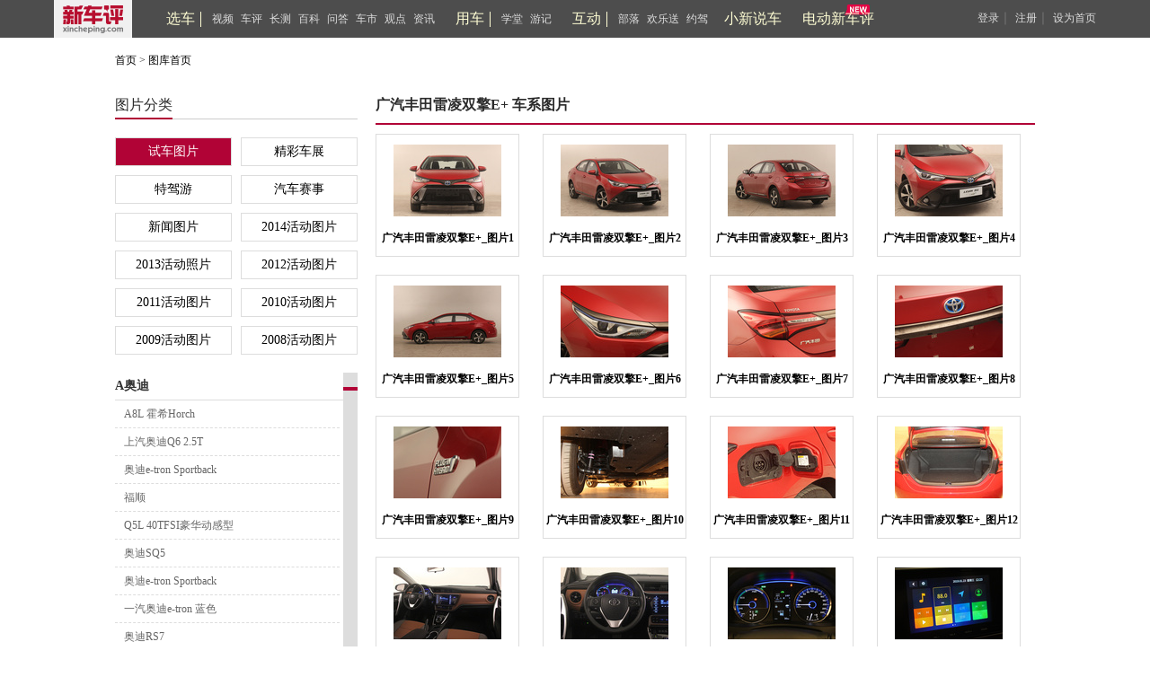

--- FILE ---
content_type: text/html; charset=UTF-8
request_url: https://www.xincheping.com/photo/gallery/3739.html
body_size: 34574
content:
<!doctype html>
<html>
<head>
<meta charset="utf-8">
<meta http-equiv="X-UA-Compatible" content="IE=9">
<meta http-equiv="X-UA-Compatible" content="IE-edge,chrome=1">   
<title>汽车图片,汽车壁纸_新车评网</title>
		<meta name="keywords" content="新车评网,车评,车评网,汽车图片,汽车图库" />
		<meta name="description" content="新车评网汽车图库网络各汽车的不同角度图片，更有高清汽车壁纸、试驾图片、汽车活动图片等，应有尽有。" />
        <link rel="stylesheet" type="text/css" href="https://res.xincheping.com/old/www/css/layout.css" />
        <link rel="stylesheet" type="text/css" href="https://res.xincheping.com/old/www/css/base.css" />
        <link href="https://res.xincheping.com/old/www/css/tk.css" rel="stylesheet" type="text/css" />
        <script type="text/javascript" src="https://res.xincheping.com/old/www/js/jquery-1.9.js"></script>
<script type="text/javascript" src="https://res.xincheping.com/old/www/js/jquery.cookie.js"></script>
<script type="text/javascript" src="https://res.xincheping.com/old/www/js/xcp-common-v3.js" merge="true"></script>
<link rel="stylesheet" type="text/css" href="https://res.xincheping.com/old/www/css/public_comd.css" />
<link rel="stylesheet" type="text/css" href="https://res.xincheping.com/old/www/css/xcp-common.css" />
<style>
body .layer-ext-xcp .layui-layer-ico13 {
background: url("/js/layer/skin/xcp/cool.png") no-repeat;
}
</style>
<!--2. 引入crypto相关js-->
<script src="https://res.xincheping.com/js/modules/crypto/crypto.api.min.v2.js"></script>
<script type="text/javascript" src="https://res.xincheping.com/old/www/js/Sliderv.1.3-min.js"></script>
        <script type="text/javascript" src="https://res.xincheping.com/old/www/js/mousewheel.js"></script>
        <script type="text/javascript" src="https://res.xincheping.com/old/www/js/easyscroll.js"></script>
        <script type="text/javascript" src="https://res.xincheping.com/old/www/js/common.js"></script>
        <script type="text/javascript" src="https://res.xincheping.com/old/www/js/sturct.js"></script>
        <script type="text/javascript" src="https://res.xincheping.com/old/www/js/focus.js"></script>
        <!–[if IE 6]>
		<!--<script type="text/javascript"	src="https://res.xincheping.com/old/www/js/DD_belatedPNG.js"></script>-->
        <![endif]–>
        <!–[if IE 6]>
		<script type="text/javascript">
        //DD_belatedPNG.fix('.backimg,.xcp_subnav ul .xcp_ss , .play_btn_backimg , .v-backimg ,.lm_focus_left,.home_icon, background');
        </script>
        <![endif]–>
        <script type="text/javascript">$(function(){$('.tk_infolist').scroll_absolute({arrows:true})});</script>
</head>

<body>
<!--head start-->
<div class="narmaladvbox">
    <div class="narmaladv_inner" id="xcp_adv_p_173"></div>
</div>
<div class="narmaladvbox">
	<div class="narmaladv_inner" id="xcp_adv_p_174"></div>
</div>

<!-- <link href="https://res.xincheping.com/css/2016/xuanche/common.css" rel="stylesheet"> -->

<link href="https://res.xincheping.com/css/2016/xuanche/topban_small.css" rel="stylesheet" >
<script type="text/javascript"
src="https://res.xincheping.com/js/2016/xuanche/main.js"></script>
<!-- 新增导航栏更多 -->
<!-- =========头=========== -->
<div class="top_one">
<div class="top_content1">
<a target="_blank" href="/" class="logo"><img src="https://res.xincheping.com/images/2016/aotu/xcp_logo.png"></a>
<!-- 中间三组列表 -->
<div class="ul_box">
<div class="tabs">
<ul class="nav-main">
<div class="tou_biao">
<a href="/xuanche/" target="_blank" id="xuanche">选车</a>
</div>
<li id="li-1"><a href="/video/" target="_blank" id="video">视频</a></li>
<li id="li-2"><a href="/pingce/" target="_blank" id="pingce">车评</a></li>
<li><a href="/changce/" target="_blank" id="changce">长测</a></li>
<li><a href="/cehua/" target="_blank" id="cehua">百科</a></li>
<li><a href="/daogou/" target="_blank" id="daogou">问答</a></li>
<li><a href="/hangyefx/" target="_blank" id="hangyefx">车市</a></li>
<li><a href="/views/" target="_blank" id="views">观点</a></li>
<li><a href="/news/" target="_blank" id="news">资讯</a></li>
</ul>
</div>
<!--隐藏盒子-->
<!--隐藏盒子-->
<div id="box-1" class="hidden-box hidden1">
<ul>
<li><a target="_blank" href="/video/type/998.html">新车抢鲜评</a></li>
<li><a target="_blank" href="/video/type/1024.html">最强对比</a></li>
<li><a target="_blank" href="/video/type/1011.html">新车评Let's购</a></li>
<!-- <li><a target="_blank" href="/video/type/1031.html">超级推荐</a></li> -->
<li><a target="_blank" href="/video/type/1027.html">新车大真探</a></li>
<li><a target="_blank" href="/video/type/1034.html">电动新车评</a></li>
<li><a target="_blank" href="/video/type/1033.html">社论</a></li>
<li><a target="_blank" href="/video/type/1015.html">原来是这样</a></li>
<li><a target="_blank" href="/video/type/999.html">特别策划</a></li>
<li><a target="_blank" href="/video/type/1032.html">趣拍 Time</a></li>
<li><a target="_blank" href="/video/type/1025.html">自驾游记</a></li>
<li><a target="_blank" href="/video/type/1013.html">往期视频</a></li>
</ul>
</div>
<div id="box-2" class="hidden-box hidden2">
<ul>
<li><a target="_blank" href="/pingce/firsttry/">新车首试</a></li>
<li><a target="_blank" href="/pingce/cheping/">深度车评</a></li>
<!-- <li><a target="_blank" href="/changce/">长期长测</a></li> -->
<li><a target="_blank" href="/pingce/duibi/">对比测试</a></li>
<li><a target="_blank" href="/pingce/youhao/">性能测试</a></li>
<li><a target="_blank" href="/pingce/shouji/">试驾手记</a></li>
<li><a target="_blank" href="/pingce/shuaitui/">衰退测试</a></li>
</ul>
</div>
<!--隐藏盒子-->
<div class="tabs">
<ul class="nav-main">
<div class="tou_biao">
<a href="/aotu/" target="_blank" id="aotu">用车</a>
</div>
<!-- <li><a href="/aotu/rookie/t0/r0.html"
target="_blank" id="rookie">菜鸟</a></li>
<li><a href="/aotu/veteran/t0/r0.html"
target="_blank" id="veteran">老手</a></li>
<li><a href="/aotu/expert/t0/r0.html"
target="_blank" id="expert">达人</a></li>
<li><a href="/aotu/culture/t0/r0.html"
target="_blank" id="culture">神游</a></li> -->
<li><a href="/aotu/rookie/t0/r0.html"
target="_blank" id="rookie">学堂</a></li>
<li><a href="/aotu/culture/t0/r0.html"
target="_blank" id="culture">游记</a></li>
</ul>
</div>
<div class="tabs">
<ul class="nav-main">
<div class="tou_biao">
<a href="/tribe/index.html" target="_blank">互动</a>
</div>
<li><a href="/tribe/index.html" target="_blank" id="cheku">部落</a></li>
<!-- <li><a href="/discuss/r0/t0" target="_blank" id="discuss">讨论区</a></li> -->
<li><a href="/gift/" target="_blank" id="gift">欢乐送</a></li>
<li><a href="/drivecar/index.html" target="_blank" id="drivecar">约驾</a></li>
<li><a href="/jijie/index.html" id="jijie" target="_blank">小新说车</a></li>
</ul>
</div>
<!-- 新增的 -->
<div class="tabs"><a class="jjh" href="/ev/" id="newDb" target="_blank">电动新车评</a></div>
<!-- 新增的 -->
</div>
<!-- 中间三组列表 -->
<!-- 登录前 -->
<div class="top_login_box_0" id="top_login_box_0">
<a href="javascript:void(0);" id="loginbnt" rel="nofollow" onclick="XCP_UC.popupLoginWin('onHeaderLogin',window.location.href, '');">登录</a>｜
<a href="/uc/reg.html?registerSource=" target="_blank">注册</a>｜
<a href="javascript:void(0);" onclick="XCP_Util.setHome(window.location)" rel="nofollow">设为首页</a>
</div>
<!-- 登录前 -->
<!-- 登录后 -->
<div style="display: none;" id="top_login_box_1" class="top_right" >
<span class="loginedtip"><a target="_blank" id="headerUsername" class="d_color d_name" href="">新车评网友</a></span>
<a target="_blank" href="/uc/i/msg/notice.html" class="mess">消息<em class="new_message" id="headerNoticeCount">0</em></a>
<!-- 新增更多-->
<a target="_blank" href="/uc/i/setting/info.html">设置</a>
<a onclick="XCP_UC.submitLogout(null,true)" href="javascript:void(0);">退出</a>
</div>
<!--登录后-->
<script>
//新增导航栏更多
$(document).ready(function() {
$(".box-more").hover(function() {
$(this).children(".show-more").stop().slideDown();
}, function() {
$(this).children(".show-more").stop().slideUp();
});
});
</script>
</div>
</div>	
<!-- =========头============== -->
<script type="text/javascript">
$(function(){
var url = location.href;
$(".tabs a").removeClass("this");
if(url.indexOf("xuanche")!=-1 || url.indexOf("/car")!=-1){
$("#xuanche").addClass("this");
}
if(url.indexOf("video")!=-1){
$("#video").addClass("this");
}
if(url.indexOf("pingce")!=-1){
$("#pingce").addClass("this");
}
if(url.indexOf("news")!=-1){
$("#news").addClass("this");
}
if(url.indexOf("views")!=-1){
$("#views").addClass("views");
}
if(url.indexOf("cehua")!=-1){
$("#cehua").addClass("cehua");
}
if(url.indexOf("changce")!=-1){
$("#changce").addClass("changce");
}
if(url.indexOf("hangyefx")!=-1){
$("#hangyefx").addClass("hangyefx");
}
if(url.indexOf("daogou")!=-1){
$("#daogou").addClass("this");
}
if(url.indexOf("aotu")!=-1){
if(url.indexOf("rookie")!=-1){
$("#rookie").addClass("this");
}else if(url.indexOf("veteran")!=-1){
$("#veteran").addClass("this");
}else if(url.indexOf("expert")!=-1){
$("#expert").addClass("this");
}else if(url.indexOf("culture")!=-1){
$("#culture").addClass("this");
}else{
$("#aotu").addClass("this");
}
}
if(url.indexOf("cheku")!=-1 || url.indexOf("tribe")!=-1 ){
$("#cheku").addClass("this");
}
else if(url.indexOf("discuss")!=-1/* || url.indexOf("tribe")!=-1*/){
$("#discuss").addClass("this");
}
else if(url.indexOf("drivecar")!=-1 || url.indexOf("driveapply")!=-1 || url.indexOf("driveart")!=-1){
$("#drivecar").addClass("this");
}
else if(url.indexOf("gift")!=-1){
$("#gift").addClass("this");
}else if(url.indexOf("jijie")!=-1){
$("#jijie").addClass("this");
}else if(url.indexOf("newDb")!=-1){
$("#newDb").addClass("this");
}
});
//登录成功的回调
function onHeaderLogin(j){
$("#mycars").attr('href', "/uc/"+j.result.id+"/car.html");
}
function onNoticeLogin(j){
onNoticeGetLoginedUser(j);
}
//登出成功回调
function onNoticeLogout(j){
if(j.code == 1){
$("#top_login_box_1").hide();
$("#top_login_box_0").show();
}
}
function onNoticeGetLoginedUser(j){
if(j.code == 1){
$("#mycars").attr('href', "/uc/"+j.result.id+"/car.html");
$("#top_login_box_0").hide();
$("#headerUsername").html(j.result.nickName);
$("#headerUsername").attr('href', '/uc/' + j.result.id + '.html');
var count = 0;
if(j.result.newCmtNotice > 0){
count = count + j.result.newCmtNotice;
}
if(j.result.newPraiseNotice > 0){
count = count + j.result.newPraiseNotice;
}
if(j.result.notice > 0){
count = count + j.result.notice;
}
if(j.result.msg > 0){
count = count + j.result.msg;
}
/* if(j.result.msg > 0){
$("#headerMsgCount").html("("+j.result.msg+")");
}else{
$("#headerMsgCount").hide();
} */
if(count > 0){
$("#headerNoticeCount").html(""+count+"");
}else{
$("#headerNoticeCount").hide();
}
$("#top_login_box_1").show();
}
}
//检测登录用户
XCP_UC.addLoginListener(onNoticeLogin);
XCP_UC.addLogoutListener(onNoticeLogout);
XCP_UC.addGetLoginedUserListener(onNoticeGetLoginedUser);
XCP_UC.loadLoginedUser();
</script>
<!--head end-->
<div id="tk_main">
	<div class="tk_main">
    	<div class="crunav fs12">
            <a href="https://www.xincheping.com/" target="_blank">首页</a>&nbsp;&gt;&nbsp;<a href="https://www.xincheping.com/photo/" target="_blank">图库首页</a>
         </div>
         <div class="tk_left">
         	<div class="headLine1 mg8">
                <div><h2 class="fs16 unbold">图片分类</h2></div>
            </div>
<div class="tk_list">
<ul>
<li id="1" class="tk_list_sel" ><a href="javascript:_getGalleryByTid(1);">试车图片</a></li>
<li id="4" class="" ><a href="javascript:_getGalleryByTid(4);">精彩车展</a></li>
<li id="1171" class="" ><a href="javascript:_getGalleryByTid(1171);">特驾游</a></li>
<li id="1966" class="" ><a href="javascript:_getGalleryByTid(1966);">汽车赛事</a></li>
<li id="232" class="" ><a href="javascript:_getGalleryByTid(232);">新闻图片</a></li>
<li id="2549" class="" ><a href="javascript:_getGalleryByTid(2549);">2014活动图片</a></li>
<li id="2093" class="" ><a href="javascript:_getGalleryByTid(2093);">2013活动照片</a></li>
<li id="1754" class="" ><a href="javascript:_getGalleryByTid(1754);">2012活动图片</a></li>
<li id="1424" class="" ><a href="javascript:_getGalleryByTid(1424);">2011活动图片</a></li>
<li id="964" class="" ><a href="javascript:_getGalleryByTid(964);">2010活动图片</a></li>
<li id="591" class="" ><a href="javascript:_getGalleryByTid(591);">2009活动图片</a></li>
<li id="3" class="" ><a href="javascript:_getGalleryByTid(3);">2008活动图片</a></li>
</ul>
</div>
<div class="tk_infolist" id ="gallery_s">
<div class="tk_1">
<h5>
<a href="javascript:void(0);">A奥迪</a>
</h5>
<ul>
<li><a href="https://www.xincheping.com/photo/gallery/4402.html" target="_blank">A8L 霍希Horch</a></li>
<li><a href="https://www.xincheping.com/photo/gallery/4361.html" target="_blank">上汽奥迪Q6 2.5T</a></li>
<li><a href="https://www.xincheping.com/photo/gallery/4352.html" target="_blank">奥迪e-tron Sportback</a></li>
<li><a href="https://www.xincheping.com/photo/gallery/4330.html" target="_blank">福顺</a></li>
<li><a href="https://www.xincheping.com/photo/gallery/4248.html" target="_blank">Q5L 40TFSI豪华动感型</a></li>
<li><a href="https://www.xincheping.com/photo/gallery/4246.html" target="_blank">奥迪SQ5</a></li>
<li><a href="https://www.xincheping.com/photo/gallery/4209.html" target="_blank">奥迪e-tron Sportback</a></li>
<li><a href="https://www.xincheping.com/photo/gallery/4208.html" target="_blank">一汽奥迪e-tron 蓝色</a></li>
<li><a href="https://www.xincheping.com/photo/gallery/4176.html" target="_blank">奥迪RS7</a></li>
<li><a href="https://www.xincheping.com/photo/gallery/4172.html" target="_blank">奥迪Q3 35TFSI</a></li>
<li><a href="https://www.xincheping.com/photo/gallery/4170.html" target="_blank">奥迪A4 Avant</a></li>
<li><a href="https://www.xincheping.com/photo/gallery/4168.html" target="_blank">一汽奥迪e-tron 50quattro</a></li>
<li><a href="https://www.xincheping.com/photo/gallery/4106.html" target="_blank">奥迪Q8 55TSFI</a></li>
<li><a href="https://www.xincheping.com/photo/gallery/4015.html" target="_blank">奥迪Q3 Sportback</a></li>
<li><a href="https://www.xincheping.com/photo/gallery/3993.html" target="_blank">全新Q7</a></li>
<li><a href="https://www.xincheping.com/photo/gallery/3976.html" target="_blank">奥迪A4L（B9PA）</a></li>
<li><a href="https://www.xincheping.com/photo/gallery/3885.html" target="_blank">奥迪e-tron（国内）</a></li>
<li><a href="https://www.xincheping.com/photo/gallery/3876.html" target="_blank">奥迪Q8</a></li>
<li><a href="https://www.xincheping.com/photo/gallery/3851.html" target="_blank">奥迪RS 4 Avant</a></li>
<li><a href="https://www.xincheping.com/photo/gallery/3761.html" target="_blank">全新一代奥迪A7 55 TFSI</a></li>
<li><a href="https://www.xincheping.com/photo/gallery/3732.html" target="_blank">新一代奥迪A6L 45TFSI</a></li>
<li><a href="https://www.xincheping.com/photo/gallery/3711.html" target="_blank">奥迪e-tron</a></li>
<li><a href="https://www.xincheping.com/photo/gallery/3687.html" target="_blank">奥迪Q2L</a></li>
<li><a href="https://www.xincheping.com/photo/gallery/3673.html" target="_blank">新一代奥迪Q3</a></li>
<li><a href="https://www.xincheping.com/photo/gallery/3625.html" target="_blank">一汽奥迪Q5L</a></li>
<li><a href="https://www.xincheping.com/photo/gallery/3579.html" target="_blank">新一代奥迪A8L 55TFSI</a></li>
<li><a href="https://www.xincheping.com/photo/gallery/3526.html" target="_blank">A6L 50TFSI 豪华版</a></li>
<li><a href="https://www.xincheping.com/photo/gallery/3512.html" target="_blank">A6 Avant</a></li>
<li><a href="https://www.xincheping.com/photo/gallery/3510.html" target="_blank">奥迪A5</a></li>
<li><a href="https://www.xincheping.com/photo/gallery/3509.html" target="_blank">奥迪Q7 45 e-tron</a></li>
<li><a href="https://www.xincheping.com/photo/gallery/3493.html" target="_blank">一汽奥迪2017款A3 40TFSI</a></li>
<li><a href="https://www.xincheping.com/photo/gallery/3452.html" target="_blank">奥迪第二代A4 allroad</a></li>
<li><a href="https://www.xincheping.com/photo/gallery/3398.html" target="_blank">奥迪A4 L</a></li>
<li><a href="https://www.xincheping.com/photo/gallery/3385.html" target="_blank">奥迪Q3 35TFSI</a></li>
<li><a href="https://www.xincheping.com/photo/gallery/3337.html" target="_blank">2016款奥迪A1 Sportback</a></li>
<li><a href="https://www.xincheping.com/photo/gallery/3232.html" target="_blank">奥迪全新Q7</a></li>
<li><a href="https://www.xincheping.com/photo/gallery/3168.html" target="_blank">奥迪A7 40TFSI</a></li>
<li><a href="https://www.xincheping.com/photo/gallery/3135.html" target="_blank">2015款奥迪A3 Cabriolet</a></li>
<li><a href="https://www.xincheping.com/photo/gallery/3121.html" target="_blank">2015款奥迪TT Coupe</a></li>
<li><a href="https://www.xincheping.com/photo/gallery/3098.html" target="_blank">2014款奥迪R8</a></li>
<li><a href="https://www.xincheping.com/photo/gallery/2943.html" target="_blank">奥迪S3 2015款 S3 2.0T Limousine</a></li>
<li><a href="https://www.xincheping.com/photo/gallery/2881.html" target="_blank">2015款奥迪A3 e-tron</a></li>
<li><a href="https://www.xincheping.com/photo/gallery/2745.html" target="_blank">奥迪RS7</a></li>
<li><a href="https://www.xincheping.com/photo/gallery/2572.html" target="_blank">奥迪A3三厢</a></li>
<li><a href="https://www.xincheping.com/photo/gallery/2110.html" target="_blank">奥迪S6/S7</a></li>
<li><a href="https://www.xincheping.com/photo/gallery/2092.html" target="_blank">一汽奥迪Q3</a></li>
<li><a href="https://www.xincheping.com/photo/gallery/1970.html" target="_blank">RS5</a></li>
<li><a href="https://www.xincheping.com/photo/gallery/1907.html" target="_blank">Q5混合动力</a></li>
<li><a href="https://www.xincheping.com/photo/gallery/1905.html" target="_blank">Q3</a></li>
<li><a href="https://www.xincheping.com/photo/gallery/1903.html" target="_blank">A5敞篷版</a></li>
<li><a href="https://www.xincheping.com/photo/gallery/1810.html" target="_blank">2012款新A6L</a></li>
<li><a href="https://www.xincheping.com/photo/gallery/1676.html" target="_blank">2012款Q7 3.0TDI</a></li>
<li><a href="https://www.xincheping.com/photo/gallery/1668.html" target="_blank">A7</a></li>
<li><a href="https://www.xincheping.com/photo/gallery/1656.html" target="_blank">A1</a></li>
<li><a href="https://www.xincheping.com/photo/gallery/1626.html" target="_blank">A8L W12</a></li>
<li><a href="https://www.xincheping.com/photo/gallery/1404.html" target="_blank">2011款A8L</a></li>
<li><a href="https://www.xincheping.com/photo/gallery/1220.html" target="_blank">A3 Sportback</a></li>
<li><a href="https://www.xincheping.com/photo/gallery/1210.html" target="_blank">Q7 3.0TDi柴油版</a></li>
<li><a href="https://www.xincheping.com/photo/gallery/1190.html" target="_blank">A5 Sportback</a></li>
<li><a href="https://www.xincheping.com/photo/gallery/1001.html" target="_blank">A3</a></li>
<li><a href="https://www.xincheping.com/photo/gallery/944.html" target="_blank">Q5</a></li>
<li><a href="https://www.xincheping.com/photo/gallery/567.html" target="_blank">一汽大众奥迪A4L</a></li>
<li><a href="https://www.xincheping.com/photo/gallery/452.html" target="_blank">R8</a></li>
<li><a href="https://www.xincheping.com/photo/gallery/205.html" target="_blank">A6</a></li>
<li><a href="https://www.xincheping.com/photo/gallery/425.html" target="_blank">A5</a></li>
<li><a href="https://www.xincheping.com/photo/gallery/201.html" target="_blank">TT</a></li>
<li><a href="https://www.xincheping.com/photo/gallery/43.html" target="_blank">A8L</a></li>
<li><a href="https://www.xincheping.com/photo/gallery/350.html" target="_blank">Q7</a></li>
<li><a href="https://www.xincheping.com/photo/gallery/204.html" target="_blank">A4</a></li>
</ul>
</div>
<div class="tk_1">
<h5>
<a href="javascript:void(0);">A爱驰</a>
</h5>
<ul>
<li><a href="https://www.xincheping.com/photo/gallery/3956.html" target="_blank">爱驰U5</a></li>
<li><a href="https://www.xincheping.com/photo/gallery/3622.html" target="_blank">爱驰U5 ION</a></li>
<li><a href="https://www.xincheping.com/photo/gallery/3621.html" target="_blank">爱驰RG</a></li>
</ul>
</div>
<div class="tk_1">
<h5>
<a href="javascript:void(0);">A阿尔法罗密欧</a>
</h5>
<ul>
<li><a href="https://www.xincheping.com/photo/gallery/4081.html" target="_blank">阿尔法罗密欧Giulia四叶草版</a></li>
<li><a href="https://www.xincheping.com/photo/gallery/3521.html" target="_blank">阿尔法罗密欧STELVIO</a></li>
</ul>
</div>
<div class="tk_1">
<h5>
<a href="javascript:void(0);">A阿斯顿马丁</a>
</h5>
<ul>
<li><a href="https://www.xincheping.com/photo/gallery/3817.html" target="_blank">new Vantage</a></li>
<li><a href="https://www.xincheping.com/photo/gallery/3453.html" target="_blank">阿斯顿马丁DB11</a></li>
<li><a href="https://www.xincheping.com/photo/gallery/3130.html" target="_blank">2015款阿斯顿马丁Rapide S</a></li>
<li><a href="https://www.xincheping.com/photo/gallery/2102.html" target="_blank">阿斯顿马丁Virage</a></li>
</ul>
</div>
<div class="tk_1">
<h5>
<a href="javascript:void(0);">A阿维塔</a>
</h5>
<ul>
<li><a href="https://www.xincheping.com/photo/gallery/4384.html" target="_blank">阿维塔11 双电机板</a></li>
</ul>
</div>
<div class="tk_1">
<h5>
<a href="javascript:void(0);">B保时捷</a>
</h5>
<ul>
<li><a href="https://www.xincheping.com/photo/gallery/4412.html" target="_blank">Macan GTS</a></li>
<li><a href="https://www.xincheping.com/photo/gallery/4411.html" target="_blank">卡宴Cayenne turbo GT</a></li>
<li><a href="https://www.xincheping.com/photo/gallery/4332.html" target="_blank">911 Targa 4S</a></li>
<li><a href="https://www.xincheping.com/photo/gallery/4210.html" target="_blank">2021款Panamera（中期改款） </a></li>
<li><a href="https://www.xincheping.com/photo/gallery/4148.html" target="_blank">保时捷911 Cabriole</a></li>
<li><a href="https://www.xincheping.com/photo/gallery/4107.html" target="_blank">911 GT1’98 公路版</a></li>
<li><a href="https://www.xincheping.com/photo/gallery/4022.html" target="_blank">保时捷Taycan Turbo S</a></li>
<li><a href="https://www.xincheping.com/photo/gallery/4020.html" target="_blank">保时捷 Cayenne Coupe</a></li>
<li><a href="https://www.xincheping.com/photo/gallery/3995.html" target="_blank">保时捷718 Boxster T</a></li>
<li><a href="https://www.xincheping.com/photo/gallery/3857.html" target="_blank">718 Cayman</a></li>
<li><a href="https://www.xincheping.com/photo/gallery/3827.html" target="_blank">2018款保时捷Cayenne S</a></li>
<li><a href="https://www.xincheping.com/photo/gallery/3814.html" target="_blank">Targa 4GTS</a></li>
<li><a href="https://www.xincheping.com/photo/gallery/3743.html" target="_blank">2019款卡宴e-hybrid</a></li>
<li><a href="https://www.xincheping.com/photo/gallery/3508.html" target="_blank">第二代Panamera 4S</a></li>
<li><a href="https://www.xincheping.com/photo/gallery/3358.html" target="_blank">2016款保时捷911</a></li>
<li><a href="https://www.xincheping.com/photo/gallery/3158.html" target="_blank">2015款保时捷Cayenne S e-hybrid</a></li>
<li><a href="https://www.xincheping.com/photo/gallery/2937.html" target="_blank">2015款保时捷Cayenne S</a></li>
<li><a href="https://www.xincheping.com/photo/gallery/2793.html" target="_blank">保时捷911 Targa 4S</a></li>
<li><a href="https://www.xincheping.com/photo/gallery/2762.html" target="_blank">保时捷Macan</a></li>
<li><a href="https://www.xincheping.com/photo/gallery/2739.html" target="_blank">保时捷Panamera S E-Hybrid</a></li>
<li><a href="https://www.xincheping.com/photo/gallery/2561.html" target="_blank">第二代Cayman S</a></li>
<li><a href="https://www.xincheping.com/photo/gallery/2418.html" target="_blank">保时捷2014款Panamera</a></li>
<li><a href="https://www.xincheping.com/photo/gallery/1947.html" target="_blank">Boxster</a></li>
<li><a href="https://www.xincheping.com/photo/gallery/1822.html" target="_blank">新911 Carrera S</a></li>
<li><a href="https://www.xincheping.com/photo/gallery/1246.html" target="_blank">新卡宴</a></li>
<li><a href="https://www.xincheping.com/photo/gallery/998.html" target="_blank">panamera</a></li>
<li><a href="https://www.xincheping.com/photo/gallery/614.html" target="_blank">Cayenne</a></li>
<li><a href="https://www.xincheping.com/photo/gallery/611.html" target="_blank">911 Carrera S</a></li>
<li><a href="https://www.xincheping.com/photo/gallery/212.html" target="_blank">cayman S</a></li>
</ul>
</div>
<div class="tk_1">
<h5>
<a href="javascript:void(0);">B别克</a>
</h5>
<ul>
<li><a href="https://www.xincheping.com/photo/gallery/4395.html" target="_blank">君越</a></li>
<li><a href="https://www.xincheping.com/photo/gallery/4354.html" target="_blank">世纪6座版</a></li>
<li><a href="https://www.xincheping.com/photo/gallery/4338.html" target="_blank">别克新GL8 ES陆尊</a></li>
<li><a href="https://www.xincheping.com/photo/gallery/4262.html" target="_blank">威朗Pro GS</a></li>
<li><a href="https://www.xincheping.com/photo/gallery/4245.html" target="_blank">2022款别克GL8艾维亚6座版</a></li>
<li><a href="https://www.xincheping.com/photo/gallery/4243.html" target="_blank">昂科威Plus试车</a></li>
<li><a href="https://www.xincheping.com/photo/gallery/4239.html" target="_blank">君越艾维亚先享型</a></li>
<li><a href="https://www.xincheping.com/photo/gallery/4234.html" target="_blank">昂科威Plus 6座/7座</a></li>
<li><a href="https://www.xincheping.com/photo/gallery/4230.html" target="_blank">昂科威Plus</a></li>
<li><a href="https://www.xincheping.com/photo/gallery/4157.html" target="_blank">2020款君威</a></li>
<li><a href="https://www.xincheping.com/photo/gallery/4145.html" target="_blank">2021款别克GL6</a></li>
<li><a href="https://www.xincheping.com/photo/gallery/4141.html" target="_blank">GL8谦雅定制版</a></li>
<li><a href="https://www.xincheping.com/photo/gallery/4140.html" target="_blank">2021款GL6</a></li>
<li><a href="https://www.xincheping.com/photo/gallery/4117.html" target="_blank">昂科旗</a></li>
<li><a href="https://www.xincheping.com/photo/gallery/4108.html" target="_blank">2020款别克 昂科拉</a></li>
<li><a href="https://www.xincheping.com/photo/gallery/4083.html" target="_blank">2021款君越552T</a></li>
<li><a href="https://www.xincheping.com/photo/gallery/4066.html" target="_blank">昂科威S Avenir</a></li>
<li><a href="https://www.xincheping.com/photo/gallery/4065.html" target="_blank">昂科威S</a></li>
<li><a href="https://www.xincheping.com/photo/gallery/4064.html" target="_blank">别克微蓝7</a></li>
<li><a href="https://www.xincheping.com/photo/gallery/4060.html" target="_blank">微蓝6 PHEV</a></li>
<li><a href="https://www.xincheping.com/photo/gallery/4003.html" target="_blank">2020款GL8 ES陆尊</a></li>
<li><a href="https://www.xincheping.com/photo/gallery/4000.html" target="_blank">2020款 君威GS</a></li>
<li><a href="https://www.xincheping.com/photo/gallery/3992.html" target="_blank">2020款 别克君威GS</a></li>
<li><a href="https://www.xincheping.com/photo/gallery/3929.html" target="_blank">别克昂科旗</a></li>
<li><a href="https://www.xincheping.com/photo/gallery/3892.html" target="_blank">2020款 别克威朗</a></li>
<li><a href="https://www.xincheping.com/photo/gallery/3869.html" target="_blank">全新威朗</a></li>
<li><a href="https://www.xincheping.com/photo/gallery/3855.html" target="_blank">全新一代昂科拉</a></li>
<li><a href="https://www.xincheping.com/photo/gallery/3832.html" target="_blank">昂科拉GX 1.3T CVT 两驱</a></li>
<li><a href="https://www.xincheping.com/photo/gallery/3824.html" target="_blank">昂科拉GX 1.3T+9AT</a></li>
<li><a href="https://www.xincheping.com/photo/gallery/3813.html" target="_blank">昂科拉</a></li>
<li><a href="https://www.xincheping.com/photo/gallery/3811.html" target="_blank">昂科拉GX</a></li>
<li><a href="https://www.xincheping.com/photo/gallery/3782.html" target="_blank">别克VELITE 6</a></li>
<li><a href="https://www.xincheping.com/photo/gallery/3634.html" target="_blank">全新凯越</a></li>
<li><a href="https://www.xincheping.com/photo/gallery/3570.html" target="_blank">2018昂科威</a></li>
<li><a href="https://www.xincheping.com/photo/gallery/3551.html" target="_blank">别克GL6</a></li>
<li><a href="https://www.xincheping.com/photo/gallery/3520.html" target="_blank">别克君威</a></li>
<li><a href="https://www.xincheping.com/photo/gallery/3497.html" target="_blank">别克Velite 5</a></li>
<li><a href="https://www.xincheping.com/photo/gallery/3475.html" target="_blank">GL8商旅车</a></li>
<li><a href="https://www.xincheping.com/photo/gallery/3437.html" target="_blank">上汽通用别克第四代全新GL8 28T</a></li>
<li><a href="https://www.xincheping.com/photo/gallery/3374.html" target="_blank">新昂科拉</a></li>
<li><a href="https://www.xincheping.com/photo/gallery/3324.html" target="_blank">君越2.0T</a></li>
<li><a href="https://www.xincheping.com/photo/gallery/3285.html" target="_blank">威朗轿跑</a></li>
<li><a href="https://www.xincheping.com/photo/gallery/3280.html" target="_blank">别克威朗GS</a></li>
<li><a href="https://www.xincheping.com/photo/gallery/3125.html" target="_blank">威朗</a></li>
<li><a href="https://www.xincheping.com/photo/gallery/2983.html" target="_blank">别克英朗GT</a></li>
<li><a href="https://www.xincheping.com/photo/gallery/2830.html" target="_blank">别克昂科威2.0T</a></li>
<li><a href="https://www.xincheping.com/photo/gallery/2742.html" target="_blank">别克新昂科雷3.6L AWD</a></li>
<li><a href="https://www.xincheping.com/photo/gallery/2425.html" target="_blank">2014款君威GS</a></li>
<li><a href="https://www.xincheping.com/photo/gallery/2421.html" target="_blank">2014款君威</a></li>
<li><a href="https://www.xincheping.com/photo/gallery/2111.html" target="_blank">君越2013款</a></li>
<li><a href="https://www.xincheping.com/photo/gallery/2071.html" target="_blank">凯越（2013款）</a></li>
<li><a href="https://www.xincheping.com/photo/gallery/1962.html" target="_blank">昂科拉</a></li>
<li><a href="https://www.xincheping.com/photo/gallery/1389.html" target="_blank">别克GL8（2011款）</a></li>
<li><a href="https://www.xincheping.com/photo/gallery/1191.html" target="_blank">英朗GT</a></li>
<li><a href="https://www.xincheping.com/photo/gallery/970.html" target="_blank">英朗</a></li>
<li><a href="https://www.xincheping.com/photo/gallery/859.html" target="_blank">君威（2009款）</a></li>
<li><a href="https://www.xincheping.com/photo/gallery/815.html" target="_blank">君越（2009款）</a></li>
<li><a href="https://www.xincheping.com/photo/gallery/532.html" target="_blank">昂科雷</a></li>
<li><a href="https://www.xincheping.com/photo/gallery/362.html" target="_blank">GL8</a></li>
<li><a href="https://www.xincheping.com/photo/gallery/228.html" target="_blank">林荫大道</a></li>
<li><a href="https://www.xincheping.com/photo/gallery/227.html" target="_blank">凯越</a></li>
<li><a href="https://www.xincheping.com/photo/gallery/54.html" target="_blank">君越</a></li>
</ul>
</div>
<div class="tk_1">
<h5>
<a href="javascript:void(0);">B北京</a>
</h5>
<ul>
<li><a href="https://www.xincheping.com/photo/gallery/4047.html" target="_blank">2020款BJ80</a></li>
<li><a href="https://www.xincheping.com/photo/gallery/3717.html" target="_blank">BJ40 PLUS城市猎人版</a></li>
<li><a href="https://www.xincheping.com/photo/gallery/3631.html" target="_blank">BJ40 plus</a></li>
</ul>
</div>
<div class="tk_1">
<h5>
<a href="javascript:void(0);">B北汽威旺</a>
</h5>
<ul>
<li><a href="https://www.xincheping.com/photo/gallery/3430.html" target="_blank">威旺M50F</a></li>
<li><a href="https://www.xincheping.com/photo/gallery/3196.html" target="_blank">北汽威旺M30</a></li>
</ul>
</div>
<div class="tk_1">
<h5>
<a href="javascript:void(0);">B北汽幻速</a>
</h5>
<ul>
<li><a href="https://www.xincheping.com/photo/gallery/3482.html" target="_blank">北汽幻速S5</a></li>
<li><a href="https://www.xincheping.com/photo/gallery/3228.html" target="_blank">北汽银翔幻速S6</a></li>
<li><a href="https://www.xincheping.com/photo/gallery/2859.html" target="_blank">北汽幻速S3</a></li>
</ul>
</div>
<div class="tk_1">
<h5>
<a href="javascript:void(0);">B北汽新能源</a>
</h5>
<ul>
<li><a href="https://www.xincheping.com/photo/gallery/3909.html" target="_blank">BEIJING EU7</a></li>
<li><a href="https://www.xincheping.com/photo/gallery/3654.html" target="_blank">EU5</a></li>
<li><a href="https://www.xincheping.com/photo/gallery/3332.html" target="_blank">北汽新能源EU260</a></li>
<li><a href="https://www.xincheping.com/photo/gallery/2999.html" target="_blank">北汽EV200</a></li>
<li><a href="https://www.xincheping.com/photo/gallery/1868.html" target="_blank">北汽E150</a></li>
</ul>
</div>
<div class="tk_1">
<h5>
<a href="javascript:void(0);">B北汽绅宝</a>
</h5>
<ul>
<li><a href="https://www.xincheping.com/photo/gallery/3712.html" target="_blank">绅宝智道</a></li>
<li><a href="https://www.xincheping.com/photo/gallery/3658.html" target="_blank">绅宝智行</a></li>
<li><a href="https://www.xincheping.com/photo/gallery/3648.html" target="_blank">北汽绅宝X55</a></li>
<li><a href="https://www.xincheping.com/photo/gallery/3608.html" target="_blank">18款BJ20</a></li>
<li><a href="https://www.xincheping.com/photo/gallery/3542.html" target="_blank">北汽绅宝D50</a></li>
<li><a href="https://www.xincheping.com/photo/gallery/3433.html" target="_blank">北汽BJ20</a></li>
<li><a href="https://www.xincheping.com/photo/gallery/3353.html" target="_blank">北汽绅宝X35</a></li>
<li><a href="https://www.xincheping.com/photo/gallery/3281.html" target="_blank">北汽绅宝X25</a></li>
<li><a href="https://www.xincheping.com/photo/gallery/2764.html" target="_blank">北汽绅宝D50</a></li>
<li><a href="https://www.xincheping.com/photo/gallery/2331.html" target="_blank">北汽绅宝D系列</a></li>
</ul>
</div>
<div class="tk_1">
<h5>
<a href="javascript:void(0);">B奔腾</a>
</h5>
<ul>
<li><a href="https://www.xincheping.com/photo/gallery/4428.html" target="_blank">小马</a></li>
<li><a href="https://www.xincheping.com/photo/gallery/4397.html" target="_blank">奔腾M9</a></li>
<li><a href="https://www.xincheping.com/photo/gallery/4308.html" target="_blank">奔腾T55 2021款 1.5T 自动劲享·尊享版</a></li>
<li><a href="https://www.xincheping.com/photo/gallery/4195.html" target="_blank">奔腾T55</a></li>
<li><a href="https://www.xincheping.com/photo/gallery/4181.html" target="_blank">奔腾T55</a></li>
<li><a href="https://www.xincheping.com/photo/gallery/4122.html" target="_blank">奔腾B70</a></li>
<li><a href="https://www.xincheping.com/photo/gallery/3881.html" target="_blank">奔腾T99</a></li>
<li><a href="https://www.xincheping.com/photo/gallery/3846.html" target="_blank">奔腾T33</a></li>
<li><a href="https://www.xincheping.com/photo/gallery/3700.html" target="_blank">奔腾T77</a></li>
<li><a href="https://www.xincheping.com/photo/gallery/3469.html" target="_blank">奔腾X40 1.6L</a></li>
<li><a href="https://www.xincheping.com/photo/gallery/2399.html" target="_blank">奔腾X80</a></li>
<li><a href="https://www.xincheping.com/photo/gallery/1957.html" target="_blank">奔腾B90</a></li>
<li><a href="https://www.xincheping.com/photo/gallery/864.html" target="_blank">B50</a></li>
</ul>
</div>
<div class="tk_1">
<h5>
<a href="javascript:void(0);">B奔驰</a>
</h5>
<ul>
<li><a href="https://www.xincheping.com/photo/gallery/4294.html" target="_blank">2021款奔驰S500L</a></li>
<li><a href="https://www.xincheping.com/photo/gallery/4205.html" target="_blank">奔驰GLC Coupe</a></li>
<li><a href="https://www.xincheping.com/photo/gallery/4165.html" target="_blank">中期改款奔驰E级</a></li>
<li><a href="https://www.xincheping.com/photo/gallery/3971.html" target="_blank">奔驰GLS 450</a></li>
<li><a href="https://www.xincheping.com/photo/gallery/3964.html" target="_blank">北京奔驰EQC</a></li>
<li><a href="https://www.xincheping.com/photo/gallery/3804.html" target="_blank">迈巴赫S级</a></li>
<li><a href="https://www.xincheping.com/photo/gallery/3715.html" target="_blank">奔驰A200L 运动版</a></li>
<li><a href="https://www.xincheping.com/photo/gallery/3638.html" target="_blank">C200 4Matic</a></li>
<li><a href="https://www.xincheping.com/photo/gallery/3567.html" target="_blank">E200 coupe 4Matic</a></li>
<li><a href="https://www.xincheping.com/photo/gallery/3545.html" target="_blank">S450L 4Matic</a></li>
<li><a href="https://www.xincheping.com/photo/gallery/3425.html" target="_blank">北京奔驰新E300L</a></li>
<li><a href="https://www.xincheping.com/photo/gallery/3408.html" target="_blank">宝骏310</a></li>
<li><a href="https://www.xincheping.com/photo/gallery/3386.html" target="_blank">奔驰C200旅行版</a></li>
<li><a href="https://www.xincheping.com/photo/gallery/3381.html" target="_blank">奔驰C300轿跑</a></li>
<li><a href="https://www.xincheping.com/photo/gallery/3323.html" target="_blank">奔驰V-Class</a></li>
<li><a href="https://www.xincheping.com/photo/gallery/3318.html" target="_blank">奔驰GLS 400</a></li>
<li><a href="https://www.xincheping.com/photo/gallery/3291.html" target="_blank">奔驰GLC</a></li>
<li><a href="https://www.xincheping.com/photo/gallery/3140.html" target="_blank">奔驰AMG GT S</a></li>
<li><a href="https://www.xincheping.com/photo/gallery/3137.html" target="_blank">E320L 4MATIC（2015）</a></li>
<li><a href="https://www.xincheping.com/photo/gallery/3114.html" target="_blank">奔驰C标轴</a></li>
<li><a href="https://www.xincheping.com/photo/gallery/2948.html" target="_blank">奔驰GLA</a></li>
<li><a href="https://www.xincheping.com/photo/gallery/2936.html" target="_blank">奔驰CLA260 4MATIC</a></li>
<li><a href="https://www.xincheping.com/photo/gallery/2874.html" target="_blank">C级长轴距版（2014）</a></li>
<li><a href="https://www.xincheping.com/photo/gallery/2866.html" target="_blank">奔驰A45 AMG</a></li>
<li><a href="https://www.xincheping.com/photo/gallery/2765.html" target="_blank">奔驰B200</a></li>
<li><a href="https://www.xincheping.com/photo/gallery/2746.html" target="_blank">奔驰S 500L</a></li>
<li><a href="https://www.xincheping.com/photo/gallery/2696.html" target="_blank">G63 AMG</a></li>
<li><a href="https://www.xincheping.com/photo/gallery/2426.html" target="_blank">奔驰S400L</a></li>
<li><a href="https://www.xincheping.com/photo/gallery/2392.html" target="_blank">E级（2013款）</a></li>
<li><a href="https://www.xincheping.com/photo/gallery/2353.html" target="_blank">奔驰A180</a></li>
<li><a href="https://www.xincheping.com/photo/gallery/1953.html" target="_blank">GLK级（2013款）</a></li>
<li><a href="https://www.xincheping.com/photo/gallery/1858.html" target="_blank">奔驰CLS 350</a></li>
<li><a href="https://www.xincheping.com/photo/gallery/1634.html" target="_blank">C级（2011款）</a></li>
<li><a href="https://www.xincheping.com/photo/gallery/1622.html" target="_blank">A-Class</a></li>
<li><a href="https://www.xincheping.com/photo/gallery/1582.html" target="_blank">SLS AMG</a></li>
<li><a href="https://www.xincheping.com/photo/gallery/1574.html" target="_blank">奔驰E260L</a></li>
<li><a href="https://www.xincheping.com/photo/gallery/1410.html" target="_blank">SLK级（2011款）</a></li>
<li><a href="https://www.xincheping.com/photo/gallery/1407.html" target="_blank">C级（2011款全球试驾）</a></li>
<li><a href="https://www.xincheping.com/photo/gallery/1386.html" target="_blank">E级Coupe</a></li>
<li><a href="https://www.xincheping.com/photo/gallery/1286.html" target="_blank">C级旅行轿车</a></li>
<li><a href="https://www.xincheping.com/photo/gallery/1231.html" target="_blank">S400Hybrid</a></li>
<li><a href="https://www.xincheping.com/photo/gallery/884.html" target="_blank">GL级</a></li>
<li><a href="https://www.xincheping.com/photo/gallery/836.html" target="_blank">新E级</a></li>
<li><a href="https://www.xincheping.com/photo/gallery/816.html" target="_blank">B级</a></li>
<li><a href="https://www.xincheping.com/photo/gallery/803.html" target="_blank">GLK级</a></li>
<li><a href="https://www.xincheping.com/photo/gallery/361.html" target="_blank">E级</a></li>
<li><a href="https://www.xincheping.com/photo/gallery/213.html" target="_blank">S级</a></li>
</ul>
</div>
<div class="tk_1">
<h5>
<a href="javascript:void(0);">B宝马</a>
</h5>
<ul>
<li><a href="https://www.xincheping.com/photo/gallery/4366.html" target="_blank">宝马2系双门Coupe</a></li>
<li><a href="https://www.xincheping.com/photo/gallery/4328.html" target="_blank">宝马i3</a></li>
<li><a href="https://www.xincheping.com/photo/gallery/4254.html" target="_blank">宝马3系 2021款325Li M运动套装</a></li>
<li><a href="https://www.xincheping.com/photo/gallery/4187.html" target="_blank">宝马2系Grand Coupe</a></li>
<li><a href="https://www.xincheping.com/photo/gallery/4174.html" target="_blank">宝马535Le</a></li>
<li><a href="https://www.xincheping.com/photo/gallery/4169.html" target="_blank">新宝马5系</a></li>
<li><a href="https://www.xincheping.com/photo/gallery/4143.html" target="_blank">宝马iX3</a></li>
<li><a href="https://www.xincheping.com/photo/gallery/4115.html" target="_blank">宝马430i</a></li>
<li><a href="https://www.xincheping.com/photo/gallery/4094.html" target="_blank">宝马X3 M雷霆版</a></li>
<li><a href="https://www.xincheping.com/photo/gallery/4031.html" target="_blank">宝马330i</a></li>
<li><a href="https://www.xincheping.com/photo/gallery/3988.html" target="_blank">宝马8系</a></li>
<li><a href="https://www.xincheping.com/photo/gallery/3969.html" target="_blank">宝马X7</a></li>
<li><a href="https://www.xincheping.com/photo/gallery/3945.html" target="_blank">宝马X1 2020款</a></li>
<li><a href="https://www.xincheping.com/photo/gallery/3910.html" target="_blank">华晨宝马X2</a></li>
<li><a href="https://www.xincheping.com/photo/gallery/3872.html" target="_blank">宝马3系 E30</a></li>
<li><a href="https://www.xincheping.com/photo/gallery/3850.html" target="_blank">宝马325Li</a></li>
<li><a href="https://www.xincheping.com/photo/gallery/3806.html" target="_blank">2019全新3系（G20）</a></li>
<li><a href="https://www.xincheping.com/photo/gallery/3747.html" target="_blank">1系三厢</a></li>
<li><a href="https://www.xincheping.com/photo/gallery/3709.html" target="_blank">全新宝马X5 G05</a></li>
<li><a href="https://www.xincheping.com/photo/gallery/3684.html" target="_blank">宝马X4</a></li>
<li><a href="https://www.xincheping.com/photo/gallery/3640.html" target="_blank">宝马X2</a></li>
<li><a href="https://www.xincheping.com/photo/gallery/3636.html" target="_blank">华晨宝马X3 xDrive 30i</a></li>
<li><a href="https://www.xincheping.com/photo/gallery/3623.html" target="_blank">宝马525Li G38</a></li>
<li><a href="https://www.xincheping.com/photo/gallery/3620.html" target="_blank">宝马M760Li</a></li>
<li><a href="https://www.xincheping.com/photo/gallery/3580.html" target="_blank">华晨宝马530Le</a></li>
<li><a href="https://www.xincheping.com/photo/gallery/3514.html" target="_blank">第七代宝马5系Li</a></li>
<li><a href="https://www.xincheping.com/photo/gallery/3468.html" target="_blank">全新国产1系运动轿车三厢118i</a></li>
<li><a href="https://www.xincheping.com/photo/gallery/3446.html" target="_blank">宝马X1 xDrive 25Le</a></li>
<li><a href="https://www.xincheping.com/photo/gallery/3367.html" target="_blank">第二代宝马X1</a></li>
<li><a href="https://www.xincheping.com/photo/gallery/3340.html" target="_blank">国产宝马2系旅行车</a></li>
<li><a href="https://www.xincheping.com/photo/gallery/3211.html" target="_blank">2016款宝马3系</a></li>
<li><a href="https://www.xincheping.com/photo/gallery/3200.html" target="_blank">宝马i8</a></li>
<li><a href="https://www.xincheping.com/photo/gallery/3194.html" target="_blank">2016款宝马7系</a></li>
<li><a href="https://www.xincheping.com/photo/gallery/3169.html" target="_blank">宝马X5 28i</a></li>
<li><a href="https://www.xincheping.com/photo/gallery/3126.html" target="_blank">2系多功能旅行车</a></li>
<li><a href="https://www.xincheping.com/photo/gallery/3123.html" target="_blank">2015款宝马1系</a></li>
<li><a href="https://www.xincheping.com/photo/gallery/2991.html" target="_blank">2系敞篷版</a></li>
<li><a href="https://www.xincheping.com/photo/gallery/2989.html" target="_blank">X6M</a></li>
<li><a href="https://www.xincheping.com/photo/gallery/2942.html" target="_blank">X6 xDrive50i</a></li>
<li><a href="https://www.xincheping.com/photo/gallery/2792.html" target="_blank">宝马328i旅行车</a></li>
<li><a href="https://www.xincheping.com/photo/gallery/2738.html" target="_blank">4系GranCoupe</a></li>
<li><a href="https://www.xincheping.com/photo/gallery/2686.html" target="_blank">宝马M235i</a></li>
<li><a href="https://www.xincheping.com/photo/gallery/2555.html" target="_blank">宝马X5</a></li>
<li><a href="https://www.xincheping.com/photo/gallery/2448.html" target="_blank">宝马4系Coupe</a></li>
<li><a href="https://www.xincheping.com/photo/gallery/2429.html" target="_blank">2014款宝马5系Li</a></li>
<li><a href="https://www.xincheping.com/photo/gallery/2365.html" target="_blank">M135i</a></li>
<li><a href="https://www.xincheping.com/photo/gallery/2364.html" target="_blank">M135i</a></li>
<li><a href="https://www.xincheping.com/photo/gallery/2287.html" target="_blank">2013款宝马7系Li</a></li>
<li><a href="https://www.xincheping.com/photo/gallery/1964.html" target="_blank">M6</a></li>
<li><a href="https://www.xincheping.com/photo/gallery/1963.html" target="_blank">M5</a></li>
<li><a href="https://www.xincheping.com/photo/gallery/1932.html" target="_blank">华晨宝马新3系</a></li>
<li><a href="https://www.xincheping.com/photo/gallery/1908.html" target="_blank">1M Coupe</a></li>
<li><a href="https://www.xincheping.com/photo/gallery/1725.html" target="_blank">华晨宝马X1 xDrive20i</a></li>
<li><a href="https://www.xincheping.com/photo/gallery/1714.html" target="_blank">新1系</a></li>
<li><a href="https://www.xincheping.com/photo/gallery/1605.html" target="_blank">M3</a></li>
<li><a href="https://www.xincheping.com/photo/gallery/1413.html" target="_blank">新X3（第二代）</a></li>
<li><a href="https://www.xincheping.com/photo/gallery/1406.html" target="_blank">华晨宝马318i</a></li>
<li><a href="https://www.xincheping.com/photo/gallery/1270.html" target="_blank">120i coupe&Cabriolet</a></li>
<li><a href="https://www.xincheping.com/photo/gallery/1216.html" target="_blank">华晨宝马新5系Li</a></li>
<li><a href="https://www.xincheping.com/photo/gallery/971.html" target="_blank">X1</a></li>
<li><a href="https://www.xincheping.com/photo/gallery/940.html" target="_blank">5系GT</a></li>
<li><a href="https://www.xincheping.com/photo/gallery/795.html" target="_blank">新Z4</a></li>
<li><a href="https://www.xincheping.com/photo/gallery/38.html" target="_blank">7系</a></li>
<li><a href="https://www.xincheping.com/photo/gallery/355.html" target="_blank">5系</a></li>
<li><a href="https://www.xincheping.com/photo/gallery/358.html" target="_blank">Z4</a></li>
<li><a href="https://www.xincheping.com/photo/gallery/356.html" target="_blank">X3</a></li>
<li><a href="https://www.xincheping.com/photo/gallery/208.html" target="_blank">6系</a></li>
<li><a href="https://www.xincheping.com/photo/gallery/209.html" target="_blank">X6</a></li>
<li><a href="https://www.xincheping.com/photo/gallery/206.html" target="_blank">1系</a></li>
<li><a href="https://www.xincheping.com/photo/gallery/207.html" target="_blank">华晨宝马3系</a></li>
<li><a href="https://www.xincheping.com/photo/gallery/37.html" target="_blank">X5</a></li>
</ul>
</div>
<div class="tk_1">
<h5>
<a href="javascript:void(0);">B宝骏</a>
</h5>
<ul>
<li><a href="https://www.xincheping.com/photo/gallery/4427.html" target="_blank">云海</a></li>
<li><a href="https://www.xincheping.com/photo/gallery/4401.html" target="_blank">云朵</a></li>
<li><a href="https://www.xincheping.com/photo/gallery/4386.html" target="_blank">悦也</a></li>
<li><a href="https://www.xincheping.com/photo/gallery/4257.html" target="_blank">宝骏KiWi EV</a></li>
<li><a href="https://www.xincheping.com/photo/gallery/4070.html" target="_blank">新宝骏RC-5W</a></li>
<li><a href="https://www.xincheping.com/photo/gallery/4036.html" target="_blank">RS-3 1.5T</a></li>
<li><a href="https://www.xincheping.com/photo/gallery/3989.html" target="_blank">新宝骏RC-5</a></li>
<li><a href="https://www.xincheping.com/photo/gallery/3961.html" target="_blank">新宝骏RC-6</a></li>
<li><a href="https://www.xincheping.com/photo/gallery/3950.html" target="_blank">新宝骏RS-3</a></li>
<li><a href="https://www.xincheping.com/photo/gallery/3941.html" target="_blank">宝骏360 CVT版</a></li>
<li><a href="https://www.xincheping.com/photo/gallery/3922.html" target="_blank">新宝骏RM-5</a></li>
<li><a href="https://www.xincheping.com/photo/gallery/3854.html" target="_blank">宝骏510 CVT</a></li>
<li><a href="https://www.xincheping.com/photo/gallery/3752.html" target="_blank">宝骏730 CVT版</a></li>
<li><a href="https://www.xincheping.com/photo/gallery/3737.html" target="_blank">宝骏RS-5</a></li>
<li><a href="https://www.xincheping.com/photo/gallery/3736.html" target="_blank">宝骏E200</a></li>
<li><a href="https://www.xincheping.com/photo/gallery/3729.html" target="_blank">宝骏530 7座版</a></li>
<li><a href="https://www.xincheping.com/photo/gallery/3697.html" target="_blank">2019款530 CVT</a></li>
<li><a href="https://www.xincheping.com/photo/gallery/3591.html" target="_blank">宝骏360</a></li>
<li><a href="https://www.xincheping.com/photo/gallery/3565.html" target="_blank">全新宝骏730 1.5T DCT 自动挡</a></li>
<li><a href="https://www.xincheping.com/photo/gallery/3491.html" target="_blank">全新宝骏730 1.8L AMT</a></li>
<li><a href="https://www.xincheping.com/photo/gallery/3467.html" target="_blank">宝骏510</a></li>
<li><a href="https://www.xincheping.com/photo/gallery/3458.html" target="_blank">宝骏510</a></li>
<li><a href="https://www.xincheping.com/photo/gallery/3457.html" target="_blank">宝骏5601.5T律动版</a></li>
<li><a href="https://www.xincheping.com/photo/gallery/3282.html" target="_blank">金杯750Li</a></li>
<li><a href="https://www.xincheping.com/photo/gallery/3131.html" target="_blank">宝骏560</a></li>
<li><a href="https://www.xincheping.com/photo/gallery/2972.html" target="_blank">宝骏730 1.8L手动挡</a></li>
<li><a href="https://www.xincheping.com/photo/gallery/2971.html" target="_blank">宝骏730 1.8L</a></li>
<li><a href="https://www.xincheping.com/photo/gallery/1629.html" target="_blank">宝骏630</a></li>
</ul>
</div>
<div class="tk_1">
<h5>
<a href="javascript:void(0);">B宾利</a>
</h5>
<ul>
<li><a href="https://www.xincheping.com/photo/gallery/4067.html" target="_blank">2020款宾利添越</a></li>
<li><a href="https://www.xincheping.com/photo/gallery/3755.html" target="_blank">宾利欧陆GT</a></li>
<li><a href="https://www.xincheping.com/photo/gallery/3432.html" target="_blank">劳斯莱斯魅影/古思特Black Badge</a></li>
<li><a href="https://www.xincheping.com/photo/gallery/3392.html" target="_blank">宾利添越</a></li>
<li><a href="https://www.xincheping.com/photo/gallery/2773.html" target="_blank">宾利欧陆GTC V8</a></li>
<li><a href="https://www.xincheping.com/photo/gallery/2579.html" target="_blank">宾利新飞驰</a></li>
<li><a href="https://www.xincheping.com/photo/gallery/2091.html" target="_blank">欧陆GT</a></li>
</ul>
</div>
<div class="tk_1">
<h5>
<a href="javascript:void(0);">B巴博斯</a>
</h5>
<ul>
<li><a href="https://www.xincheping.com/photo/gallery/3554.html" target="_blank">巴博斯smart for two</a></li>
</ul>
</div>
<div class="tk_1">
<h5>
<a href="javascript:void(0);">B本田</a>
</h5>
<ul>
<li><a href="https://www.xincheping.com/photo/gallery/4406.html" target="_blank">东风本田2023英仕派</a></li>
<li><a href="https://www.xincheping.com/photo/gallery/4378.html" target="_blank">第十一代雅阁燃油版</a></li>
<li><a href="https://www.xincheping.com/photo/gallery/4377.html" target="_blank">第十一代雅阁e：PHEV</a></li>
<li><a href="https://www.xincheping.com/photo/gallery/4370.html" target="_blank">型格HATCHBACK</a></li>
<li><a href="https://www.xincheping.com/photo/gallery/4355.html" target="_blank">全新皓影</a></li>
<li><a href="https://www.xincheping.com/photo/gallery/4351.html" target="_blank">本田CR-V</a></li>
<li><a href="https://www.xincheping.com/photo/gallery/4327.html" target="_blank">ZR-V致在</a></li>
<li><a href="https://www.xincheping.com/photo/gallery/4316.html" target="_blank">新款奥德赛</a></li>
<li><a href="https://www.xincheping.com/photo/gallery/4305.html" target="_blank">新款艾力绅</a></li>
<li><a href="https://www.xincheping.com/photo/gallery/4283.html" target="_blank">广汽本田型格</a></li>
<li><a href="https://www.xincheping.com/photo/gallery/4280.html" target="_blank">2022款东风本田英仕派</a></li>
<li><a href="https://www.xincheping.com/photo/gallery/4253.html" target="_blank">2022款广汽本田VE-1 TA版</a></li>
<li><a href="https://www.xincheping.com/photo/gallery/4196.html" target="_blank">东风本田CR-V锐·混动e+</a></li>
<li><a href="https://www.xincheping.com/photo/gallery/4194.html" target="_blank">本田CR-V PHEV</a></li>
<li><a href="https://www.xincheping.com/photo/gallery/4137.html" target="_blank">东风本田来福酱</a></li>
<li><a href="https://www.xincheping.com/photo/gallery/4097.html" target="_blank">享域混动</a></li>
<li><a href="https://www.xincheping.com/photo/gallery/4052.html" target="_blank">东风本田思域两厢Hatchback</a></li>
<li><a href="https://www.xincheping.com/photo/gallery/4030.html" target="_blank">思域Type R</a></li>
<li><a href="https://www.xincheping.com/photo/gallery/4029.html" target="_blank">广汽本田第四代飞度</a></li>
<li><a href="https://www.xincheping.com/photo/gallery/4028.html" target="_blank">新款CR-V</a></li>
<li><a href="https://www.xincheping.com/photo/gallery/4021.html" target="_blank">2019款思域</a></li>
<li><a href="https://www.xincheping.com/photo/gallery/4008.html" target="_blank">本田UR-V</a></li>
<li><a href="https://www.xincheping.com/photo/gallery/4006.html" target="_blank">凌派锐·混动</a></li>
<li><a href="https://www.xincheping.com/photo/gallery/3932.html" target="_blank">广本皓影</a></li>
<li><a href="https://www.xincheping.com/photo/gallery/3897.html" target="_blank">X-NV</a></li>
<li><a href="https://www.xincheping.com/photo/gallery/3878.html" target="_blank">东风本田艾力绅锐混动</a></li>
<li><a href="https://www.xincheping.com/photo/gallery/3877.html" target="_blank">VE-1</a></li>
<li><a href="https://www.xincheping.com/photo/gallery/3841.html" target="_blank">新缤智</a></li>
<li><a href="https://www.xincheping.com/photo/gallery/3826.html" target="_blank">新XR-V</a></li>
<li><a href="https://www.xincheping.com/photo/gallery/3772.html" target="_blank">广汽本田奥德赛锐混动</a></li>
<li><a href="https://www.xincheping.com/photo/gallery/3763.html" target="_blank">东风本田享域</a></li>
<li><a href="https://www.xincheping.com/photo/gallery/3651.html" target="_blank">广汽本田新一代凌派</a></li>
<li><a href="https://www.xincheping.com/photo/gallery/3597.html" target="_blank">广汽本田十代雅阁</a></li>
<li><a href="https://www.xincheping.com/photo/gallery/3563.html" target="_blank">飞度潮跑版</a></li>
<li><a href="https://www.xincheping.com/photo/gallery/3517.html" target="_blank">第五代本田CR-V</a></li>
<li><a href="https://www.xincheping.com/photo/gallery/3503.html" target="_blank">东风本田UR-V</a></li>
<li><a href="https://www.xincheping.com/photo/gallery/3424.html" target="_blank">东风本田竞瑞</a></li>
<li><a href="https://www.xincheping.com/photo/gallery/3401.html" target="_blank">广汽本田冠道</a></li>
<li><a href="https://www.xincheping.com/photo/gallery/3342.html" target="_blank">第十代本田思域 1.5T</a></li>
<li><a href="https://www.xincheping.com/photo/gallery/3312.html" target="_blank">中期改款本田雅阁</a></li>
<li><a href="https://www.xincheping.com/photo/gallery/3295.html" target="_blank">全新艾力绅</a></li>
<li><a href="https://www.xincheping.com/photo/gallery/3210.html" target="_blank">2015款东风本田哥瑞</a></li>
<li><a href="https://www.xincheping.com/photo/gallery/3192.html" target="_blank">2015款广汽本田奥德赛智酷版</a></li>
<li><a href="https://www.xincheping.com/photo/gallery/3128.html" target="_blank">本田新锋范</a></li>
<li><a href="https://www.xincheping.com/photo/gallery/3091.html" target="_blank">2015款CR-V</a></li>
<li><a href="https://www.xincheping.com/photo/gallery/2941.html" target="_blank">东风本田XR-V</a></li>
<li><a href="https://www.xincheping.com/photo/gallery/2939.html" target="_blank">雅阁Hybrid</a></li>
<li><a href="https://www.xincheping.com/photo/gallery/2938.html" target="_blank">东风本田新思铂睿</a></li>
<li><a href="https://www.xincheping.com/photo/gallery/2833.html" target="_blank">广汽本田缤智</a></li>
<li><a href="https://www.xincheping.com/photo/gallery/2788.html" target="_blank">东风本田2014款全新思铂睿</a></li>
<li><a href="https://www.xincheping.com/photo/gallery/2780.html" target="_blank">2014款奥德赛</a></li>
<li><a href="https://www.xincheping.com/photo/gallery/2758.html" target="_blank">2014款新思域</a></li>
<li><a href="https://www.xincheping.com/photo/gallery/2582.html" target="_blank">第三代飞度</a></li>
<li><a href="https://www.xincheping.com/photo/gallery/2402.html" target="_blank">广汽本田9代雅阁</a></li>
<li><a href="https://www.xincheping.com/photo/gallery/2366.html" target="_blank">东风本田杰德</a></li>
<li><a href="https://www.xincheping.com/photo/gallery/2333.html" target="_blank">广汽本田凌派</a></li>
<li><a href="https://www.xincheping.com/photo/gallery/1920.html" target="_blank">东本思铭</a></li>
<li><a href="https://www.xincheping.com/photo/gallery/1900.html" target="_blank">艾力绅</a></li>
<li><a href="https://www.xincheping.com/photo/gallery/1866.html" target="_blank">本田CR-Z</a></li>
<li><a href="https://www.xincheping.com/photo/gallery/1819.html" target="_blank">歌诗图2.4</a></li>
<li><a href="https://www.xincheping.com/photo/gallery/1768.html" target="_blank">东风本田CR-V</a></li>
<li><a href="https://www.xincheping.com/photo/gallery/1650.html" target="_blank">九代思域</a></li>
<li><a href="https://www.xincheping.com/photo/gallery/1369.html" target="_blank">雅阁2011款</a></li>
<li><a href="https://www.xincheping.com/photo/gallery/1235.html" target="_blank">歌诗图</a></li>
<li><a href="https://www.xincheping.com/photo/gallery/854.html" target="_blank">思铂睿</a></li>
<li><a href="https://www.xincheping.com/photo/gallery/834.html" target="_blank">2009款奥德赛</a></li>
<li><a href="https://www.xincheping.com/photo/gallery/527.html" target="_blank">锋范</a></li>
<li><a href="https://www.xincheping.com/photo/gallery/215.html" target="_blank">CR-V</a></li>
<li><a href="https://www.xincheping.com/photo/gallery/219.html" target="_blank">思域</a></li>
<li><a href="https://www.xincheping.com/photo/gallery/218.html" target="_blank">思迪</a></li>
<li><a href="https://www.xincheping.com/photo/gallery/217.html" target="_blank">飞度</a></li>
<li><a href="https://www.xincheping.com/photo/gallery/202.html" target="_blank">八代雅阁</a></li>
<li><a href="https://www.xincheping.com/photo/gallery/216.html" target="_blank">奥德赛</a></li>
<li><a href="https://www.xincheping.com/photo/gallery/3294.html" target="_blank">2016款广本凌派</a></li>
</ul>
</div>
<div class="tk_1">
<h5>
<a href="javascript:void(0);">B标致</a>
</h5>
<ul>
<li><a href="https://www.xincheping.com/photo/gallery/4375.html" target="_blank">408X</a></li>
<li><a href="https://www.xincheping.com/photo/gallery/4232.html" target="_blank">2021款4008</a></li>
<li><a href="https://www.xincheping.com/photo/gallery/4179.html" target="_blank">中期改款5008</a></li>
<li><a href="https://www.xincheping.com/photo/gallery/4178.html" target="_blank">中期改款4008</a></li>
<li><a href="https://www.xincheping.com/photo/gallery/4063.html" target="_blank">东风标致e2008</a></li>
<li><a href="https://www.xincheping.com/photo/gallery/3731.html" target="_blank">东风标致508L</a></li>
<li><a href="https://www.xincheping.com/photo/gallery/3504.html" target="_blank">东风标致5008</a></li>
<li><a href="https://www.xincheping.com/photo/gallery/3440.html" target="_blank">4008</a></li>
<li><a href="https://www.xincheping.com/photo/gallery/2998.html" target="_blank">东风标致308S</a></li>
<li><a href="https://www.xincheping.com/photo/gallery/2944.html" target="_blank">2015款东风标致508</a></li>
<li><a href="https://www.xincheping.com/photo/gallery/2851.html" target="_blank">标致308 SW</a></li>
<li><a href="https://www.xincheping.com/photo/gallery/2849.html" target="_blank">标致508 SW</a></li>
<li><a href="https://www.xincheping.com/photo/gallery/2743.html" target="_blank">新一代东风标致408</a></li>
<li><a href="https://www.xincheping.com/photo/gallery/2444.html" target="_blank">东风标致301</a></li>
<li><a href="https://www.xincheping.com/photo/gallery/2019.html" target="_blank">东风标致3008</a></li>
<li><a href="https://www.xincheping.com/photo/gallery/1961.html" target="_blank">东风标致408（2013款）</a></li>
<li><a href="https://www.xincheping.com/photo/gallery/1673.html" target="_blank">标致RCZ</a></li>
<li><a href="https://www.xincheping.com/photo/gallery/1662.html" target="_blank">东风标致308</a></li>
<li><a href="https://www.xincheping.com/photo/gallery/1607.html" target="_blank">东风标致508</a></li>
<li><a href="https://www.xincheping.com/photo/gallery/996.html" target="_blank">东风标致408</a></li>
<li><a href="https://www.xincheping.com/photo/gallery/845.html" target="_blank">207CC</a></li>
<li><a href="https://www.xincheping.com/photo/gallery/538.html" target="_blank">东风标致207三厢</a></li>
<li><a href="https://www.xincheping.com/photo/gallery/363.html" target="_blank">东风标致307三厢</a></li>
<li><a href="https://www.xincheping.com/photo/gallery/226.html" target="_blank">407</a></li>
<li><a href="https://www.xincheping.com/photo/gallery/225.html" target="_blank">307CC</a></li>
<li><a href="https://www.xincheping.com/photo/gallery/224.html" target="_blank">东风标致206</a></li>
</ul>
</div>
<div class="tk_1">
<h5>
<a href="javascript:void(0);">B比亚迪</a>
</h5>
<ul>
<li><a href="https://www.xincheping.com/photo/gallery/4423.html" target="_blank">宋L</a></li>
<li><a href="https://www.xincheping.com/photo/gallery/4353.html" target="_blank">比亚迪护卫舰07</a></li>
<li><a href="https://www.xincheping.com/photo/gallery/4341.html" target="_blank">比亚迪汉DM-p</a></li>
<li><a href="https://www.xincheping.com/photo/gallery/4299.html" target="_blank">比亚迪宋Pro DM-i</a></li>
<li><a href="https://www.xincheping.com/photo/gallery/4291.html" target="_blank">海豚</a></li>
<li><a href="https://www.xincheping.com/photo/gallery/4285.html" target="_blank">比亚迪元PLUS</a></li>
<li><a href="https://www.xincheping.com/photo/gallery/4269.html" target="_blank">汉EV极光蓝+金鳞橙</a></li>
<li><a href="https://www.xincheping.com/photo/gallery/4258.html" target="_blank">汉DM</a></li>
<li><a href="https://www.xincheping.com/photo/gallery/4250.html" target="_blank">元Pro</a></li>
<li><a href="https://www.xincheping.com/photo/gallery/4237.html" target="_blank">第二代宋Pro</a></li>
<li><a href="https://www.xincheping.com/photo/gallery/4217.html" target="_blank">唐 DM-i</a></li>
<li><a href="https://www.xincheping.com/photo/gallery/4190.html" target="_blank">比亚迪宋PLUS DM-i试车图片</a></li>
<li><a href="https://www.xincheping.com/photo/gallery/4163.html" target="_blank">比亚迪宋PLUS新能源</a></li>
<li><a href="https://www.xincheping.com/photo/gallery/4073.html" target="_blank">比亚迪汉DM</a></li>
<li><a href="https://www.xincheping.com/photo/gallery/4071.html" target="_blank">2021款唐燃油</a></li>
<li><a href="https://www.xincheping.com/photo/gallery/4048.html" target="_blank">2021款唐DM</a></li>
<li><a href="https://www.xincheping.com/photo/gallery/4037.html" target="_blank">比亚迪汉丽江试驾会</a></li>
<li><a href="https://www.xincheping.com/photo/gallery/3930.html" target="_blank">全新秦EV</a></li>
<li><a href="https://www.xincheping.com/photo/gallery/3924.html" target="_blank">比亚迪宋Pro DM</a></li>
<li><a href="https://www.xincheping.com/photo/gallery/3918.html" target="_blank">全新秦</a></li>
<li><a href="https://www.xincheping.com/photo/gallery/3900.html" target="_blank">比亚迪S2</a></li>
<li><a href="https://www.xincheping.com/photo/gallery/3887.html" target="_blank">唐DM 双擎四驱版</a></li>
<li><a href="https://www.xincheping.com/photo/gallery/3793.html" target="_blank">比亚迪e1</a></li>
<li><a href="https://www.xincheping.com/photo/gallery/3792.html" target="_blank">宋Pro</a></li>
<li><a href="https://www.xincheping.com/photo/gallery/3773.html" target="_blank">宋pro</a></li>
<li><a href="https://www.xincheping.com/photo/gallery/3765.html" target="_blank">秦pro 1.5Ti+6MT</a></li>
<li><a href="https://www.xincheping.com/photo/gallery/3738.html" target="_blank">比亚迪唐DM</a></li>
<li><a href="https://www.xincheping.com/photo/gallery/3662.html" target="_blank">秦pro</a></li>
<li><a href="https://www.xincheping.com/photo/gallery/3533.html" target="_blank">比亚迪宋MAX</a></li>
<li><a href="https://www.xincheping.com/photo/gallery/3479.html" target="_blank">比亚迪秦100</a></li>
<li><a href="https://www.xincheping.com/photo/gallery/3113.html" target="_blank">比亚迪唐</a></li>
<li><a href="https://www.xincheping.com/photo/gallery/2949.html" target="_blank">比亚迪S7 2.0TID</a></li>
<li><a href="https://www.xincheping.com/photo/gallery/2935.html" target="_blank">2014款腾势DENZA尊贵版</a></li>
<li><a href="https://www.xincheping.com/photo/gallery/2856.html" target="_blank">比亚迪G5</a></li>
<li><a href="https://www.xincheping.com/photo/gallery/2769.html" target="_blank">2014全新比亚迪F3</a></li>
<li><a href="https://www.xincheping.com/photo/gallery/2539.html" target="_blank">比亚迪秦</a></li>
<li><a href="https://www.xincheping.com/photo/gallery/2368.html" target="_blank">比亚迪思锐</a></li>
<li><a href="https://www.xincheping.com/photo/gallery/1832.html" target="_blank">比亚迪G6</a></li>
<li><a href="https://www.xincheping.com/photo/gallery/1636.html" target="_blank">比亚迪S6</a></li>
<li><a href="https://www.xincheping.com/photo/gallery/1227.html" target="_blank">e6</a></li>
<li><a href="https://www.xincheping.com/photo/gallery/978.html" target="_blank">G3</a></li>
<li><a href="https://www.xincheping.com/photo/gallery/453.html" target="_blank">F0</a></li>
<li><a href="https://www.xincheping.com/photo/gallery/221.html" target="_blank">F3</a></li>
</ul>
</div>
<div class="tk_1">
<h5>
<a href="javascript:void(0);">Caterham Seven</a>
</h5>
<ul>
<li><a href="https://www.xincheping.com/photo/gallery/3157.html" target="_blank">2014款Caterham Seven 485S</a></li>
</ul>
</div>
<div class="tk_1">
<h5>
<a href="javascript:void(0);">C昌河</a>
</h5>
<ul>
<li><a href="https://www.xincheping.com/photo/gallery/3483.html" target="_blank">昌河M70</a></li>
<li><a href="https://www.xincheping.com/photo/gallery/3421.html" target="_blank">昌河Q35</a></li>
</ul>
</div>
<div class="tk_1">
<h5>
<a href="javascript:void(0);">C长城</a>
</h5>
<ul>
<li><a href="https://www.xincheping.com/photo/gallery/4335.html" target="_blank">哈弗酷狗</a></li>
<li><a href="https://www.xincheping.com/photo/gallery/4266.html" target="_blank">欧拉好猫（500km 波塞冬版）</a></li>
<li><a href="https://www.xincheping.com/photo/gallery/4191.html" target="_blank">欧拉好猫</a></li>
<li><a href="https://www.xincheping.com/photo/gallery/4155.html" target="_blank">哈弗初恋</a></li>
<li><a href="https://www.xincheping.com/photo/gallery/4033.html" target="_blank">欧拉白猫</a></li>
<li><a href="https://www.xincheping.com/photo/gallery/3905.html" target="_blank">长城炮乘用版</a></li>
<li><a href="https://www.xincheping.com/photo/gallery/3690.html" target="_blank">哈弗F7</a></li>
<li><a href="https://www.xincheping.com/photo/gallery/3652.html" target="_blank">欧拉iQ</a></li>
<li><a href="https://www.xincheping.com/photo/gallery/3609.html" target="_blank">哈弗H6超豪华版</a></li>
<li><a href="https://www.xincheping.com/photo/gallery/3599.html" target="_blank">哈弗H4</a></li>
<li><a href="https://www.xincheping.com/photo/gallery/3589.html" target="_blank">哈弗M6</a></li>
<li><a href="https://www.xincheping.com/photo/gallery/3492.html" target="_blank">新一代哈弗H6 2.0T</a></li>
<li><a href="https://www.xincheping.com/photo/gallery/3454.html" target="_blank">哈弗H7L</a></li>
<li><a href="https://www.xincheping.com/photo/gallery/3350.html" target="_blank">哈弗H7</a></li>
<li><a href="https://www.xincheping.com/photo/gallery/3152.html" target="_blank">哈弗H8量产版</a></li>
<li><a href="https://www.xincheping.com/photo/gallery/3133.html" target="_blank">哈弗H6 Coupe</a></li>
<li><a href="https://www.xincheping.com/photo/gallery/3099.html" target="_blank">长城哈弗H2</a></li>
<li><a href="https://www.xincheping.com/photo/gallery/2956.html" target="_blank">长城哈弗H9</a></li>
<li><a href="https://www.xincheping.com/photo/gallery/1902.html" target="_blank">长城哈弗M4</a></li>
<li><a href="https://www.xincheping.com/photo/gallery/1830.html" target="_blank">腾翼C50</a></li>
<li><a href="https://www.xincheping.com/photo/gallery/1706.html" target="_blank">长城哈弗H6</a></li>
<li><a href="https://www.xincheping.com/photo/gallery/1222.html" target="_blank">腾翼C30</a></li>
<li><a href="https://www.xincheping.com/photo/gallery/1174.html" target="_blank">哈弗H5</a></li>
<li><a href="https://www.xincheping.com/photo/gallery/990.html" target="_blank">凌傲</a></li>
<li><a href="https://www.xincheping.com/photo/gallery/885.html" target="_blank">哈弗M1</a></li>
<li><a href="https://www.xincheping.com/photo/gallery/819.html" target="_blank">哈弗H3</a></li>
<li><a href="https://www.xincheping.com/photo/gallery/617.html" target="_blank">酷熊</a></li>
<li><a href="https://www.xincheping.com/photo/gallery/572.html" target="_blank">哈弗2.5TCi</a></li>
<li><a href="https://www.xincheping.com/photo/gallery/533.html" target="_blank">炫丽</a></li>
<li><a href="https://www.xincheping.com/photo/gallery/238.html" target="_blank">嘉誉</a></li>
<li><a href="https://www.xincheping.com/photo/gallery/47.html" target="_blank">精灵</a></li>
<li><a href="https://www.xincheping.com/photo/gallery/997.html" target="_blank">哈弗M2</a></li>
</ul>
</div>
<div class="tk_1">
<h5>
<a href="javascript:void(0);">C长安</a>
</h5>
<ul>
<li><a href="https://www.xincheping.com/photo/gallery/4421.html" target="_blank">长安启源A05</a></li>
<li><a href="https://www.xincheping.com/photo/gallery/4396.html" target="_blank">UNI-V iDD</a></li>
<li><a href="https://www.xincheping.com/photo/gallery/4381.html" target="_blank">长安逸达</a></li>
<li><a href="https://www.xincheping.com/photo/gallery/4372.html" target="_blank">第二代UNI—T</a></li>
<li><a href="https://www.xincheping.com/photo/gallery/4320.html" target="_blank">长安深蓝SL03</a></li>
<li><a href="https://www.xincheping.com/photo/gallery/4310.html" target="_blank">第二代CS75 PLUS</a></li>
<li><a href="https://www.xincheping.com/photo/gallery/4302.html" target="_blank">长安欧尚Z6（暂用）</a></li>
<li><a href="https://www.xincheping.com/photo/gallery/4297.html" target="_blank">UNI-T 2.0T</a></li>
<li><a href="https://www.xincheping.com/photo/gallery/4292.html" target="_blank">2022款UNI-T运动版 旗舰型</a></li>
<li><a href="https://www.xincheping.com/photo/gallery/4278.html" target="_blank">欧尚X7PLUS</a></li>
<li><a href="https://www.xincheping.com/photo/gallery/4198.html" target="_blank">2021款逸动PLUS</a></li>
<li><a href="https://www.xincheping.com/photo/gallery/4180.html" target="_blank">CS35PLUS</a></li>
<li><a href="https://www.xincheping.com/photo/gallery/4171.html" target="_blank">长安UNI-K</a></li>
<li><a href="https://www.xincheping.com/photo/gallery/4162.html" target="_blank">2021款长安欧尚X7</a></li>
<li><a href="https://www.xincheping.com/photo/gallery/4158.html" target="_blank">长安凯程F70</a></li>
<li><a href="https://www.xincheping.com/photo/gallery/4128.html" target="_blank">UNI-K</a></li>
<li><a href="https://www.xincheping.com/photo/gallery/4120.html" target="_blank">欧尚X5</a></li>
<li><a href="https://www.xincheping.com/photo/gallery/4105.html" target="_blank">长安欧尚科赛Pro</a></li>
<li><a href="https://www.xincheping.com/photo/gallery/4082.html" target="_blank">2021款CS75 PLUS</a></li>
<li><a href="https://www.xincheping.com/photo/gallery/4058.html" target="_blank">UNI-T</a></li>
<li><a href="https://www.xincheping.com/photo/gallery/4049.html" target="_blank">CS55 PLUS蓝鲸版</a></li>
<li><a href="https://www.xincheping.com/photo/gallery/4046.html" target="_blank">逸动PLUS</a></li>
<li><a href="https://www.xincheping.com/photo/gallery/4018.html" target="_blank">长安欧尚X5</a></li>
<li><a href="https://www.xincheping.com/photo/gallery/4009.html" target="_blank">长安CS75 PLUS（2.0T）</a></li>
<li><a href="https://www.xincheping.com/photo/gallery/3973.html" target="_blank">逸动PLUS</a></li>
<li><a href="https://www.xincheping.com/photo/gallery/3955.html" target="_blank">长安CS55PLUS</a></li>
<li><a href="https://www.xincheping.com/photo/gallery/3948.html" target="_blank">长安CS75 PLUS（1.5T）</a></li>
<li><a href="https://www.xincheping.com/photo/gallery/3911.html" target="_blank">锐程CC</a></li>
<li><a href="https://www.xincheping.com/photo/gallery/3879.html" target="_blank">欧尚科赛GT</a></li>
<li><a href="https://www.xincheping.com/photo/gallery/3870.html" target="_blank">长安CS75 PLUS</a></li>
<li><a href="https://www.xincheping.com/photo/gallery/3830.html" target="_blank">逸动蓝鲸版</a></li>
<li><a href="https://www.xincheping.com/photo/gallery/3829.html" target="_blank">CS35 PLUS 1.4T</a></li>
<li><a href="https://www.xincheping.com/photo/gallery/3805.html" target="_blank">欧尚COSMOS科尚 自动挡</a></li>
<li><a href="https://www.xincheping.com/photo/gallery/3771.html" target="_blank">长安CS95 2019款</a></li>
<li><a href="https://www.xincheping.com/photo/gallery/3754.html" target="_blank">CS15</a></li>
<li><a href="https://www.xincheping.com/photo/gallery/3740.html" target="_blank">长安CS85 Coupe</a></li>
<li><a href="https://www.xincheping.com/photo/gallery/3726.html" target="_blank">欧尚COSMOS科尚</a></li>
<li><a href="https://www.xincheping.com/photo/gallery/3676.html" target="_blank">逸动EV460</a></li>
<li><a href="https://www.xincheping.com/photo/gallery/3667.html" target="_blank">CS35 PLUS</a></li>
<li><a href="https://www.xincheping.com/photo/gallery/3665.html" target="_blank">长安CS55蓝动版</a></li>
<li><a href="https://www.xincheping.com/photo/gallery/3649.html" target="_blank">悦翔</a></li>
<li><a href="https://www.xincheping.com/photo/gallery/3647.html" target="_blank">欧尚COS1°（科赛）</a></li>
<li><a href="https://www.xincheping.com/photo/gallery/3575.html" target="_blank">逸动</a></li>
<li><a href="https://www.xincheping.com/photo/gallery/3574.html" target="_blank">逸动DT</a></li>
<li><a href="https://www.xincheping.com/photo/gallery/3561.html" target="_blank">长安欧尚X70A</a></li>
<li><a href="https://www.xincheping.com/photo/gallery/3557.html" target="_blank">长安睿骋CC</a></li>
<li><a href="https://www.xincheping.com/photo/gallery/3549.html" target="_blank">长安凌轩1.5T+6AT</a></li>
<li><a href="https://www.xincheping.com/photo/gallery/3518.html" target="_blank">长安欧尚A800</a></li>
<li><a href="https://www.xincheping.com/photo/gallery/3516.html" target="_blank">长安CS55</a></li>
<li><a href="https://www.xincheping.com/photo/gallery/3506.html" target="_blank">长安奔奔EV</a></li>
<li><a href="https://www.xincheping.com/photo/gallery/3496.html" target="_blank">长安凌轩</a></li>
<li><a href="https://www.xincheping.com/photo/gallery/3464.html" target="_blank">长安CS95</a></li>
<li><a href="https://www.xincheping.com/photo/gallery/3463.html" target="_blank">CX70T 1.5T</a></li>
<li><a href="https://www.xincheping.com/photo/gallery/3418.html" target="_blank">长安CS75 1.5T</a></li>
<li><a href="https://www.xincheping.com/photo/gallery/3405.html" target="_blank">长安悦翔V7 1.0TGDI</a></li>
<li><a href="https://www.xincheping.com/photo/gallery/3365.html" target="_blank">长安睿骋智享版</a></li>
<li><a href="https://www.xincheping.com/photo/gallery/3339.html" target="_blank">长安CX70</a></li>
<li><a href="https://www.xincheping.com/photo/gallery/3310.html" target="_blank">2016款长安CS35</a></li>
<li><a href="https://www.xincheping.com/photo/gallery/3296.html" target="_blank">长安欧尚</a></li>
<li><a href="https://www.xincheping.com/photo/gallery/3155.html" target="_blank">CS75四驱版</a></li>
<li><a href="https://www.xincheping.com/photo/gallery/3097.html" target="_blank">长安欧力威X6</a></li>
<li><a href="https://www.xincheping.com/photo/gallery/2988.html" target="_blank">长安逸动纯电动版</a></li>
<li><a href="https://www.xincheping.com/photo/gallery/2855.html" target="_blank">长安悦翔V7</a></li>
<li><a href="https://www.xincheping.com/photo/gallery/2767.html" target="_blank">长安CS75 1.8T</a></li>
<li><a href="https://www.xincheping.com/photo/gallery/2580.html" target="_blank">长安CS75 2.0L</a></li>
<li><a href="https://www.xincheping.com/photo/gallery/2560.html" target="_blank">长安新奔奔</a></li>
<li><a href="https://www.xincheping.com/photo/gallery/2367.html" target="_blank">长安致尚XT</a></li>
<li><a href="https://www.xincheping.com/photo/gallery/2087.html" target="_blank">长安欧力威</a></li>
<li><a href="https://www.xincheping.com/photo/gallery/2072.html" target="_blank">长安睿骋1.8T</a></li>
<li><a href="https://www.xincheping.com/photo/gallery/1805.html" target="_blank">长安逸动1.6</a></li>
<li><a href="https://www.xincheping.com/photo/gallery/1613.html" target="_blank">长安CX30三厢</a></li>
<li><a href="https://www.xincheping.com/photo/gallery/1234.html" target="_blank">长安CX20</a></li>
<li><a href="https://www.xincheping.com/photo/gallery/972.html" target="_blank">奔奔mini</a></li>
<li><a href="https://www.xincheping.com/photo/gallery/883.html" target="_blank">悦翔两厢</a></li>
<li><a href="https://www.xincheping.com/photo/gallery/835.html" target="_blank">悦翔</a></li>
<li><a href="https://www.xincheping.com/photo/gallery/542.html" target="_blank">志翔</a></li>
<li><a href="https://www.xincheping.com/photo/gallery/237.html" target="_blank">奔奔</a></li>
<li><a href="https://www.xincheping.com/photo/gallery/3316.html" target="_blank">长安CS15</a></li>
</ul>
</div>
<div class="tk_1">
<h5>
<a href="javascript:void(0);">DS</a>
</h5>
<ul>
<li><a href="https://www.xincheping.com/photo/gallery/3345.html" target="_blank">DS 4S</a></li>
<li><a href="https://www.xincheping.com/photo/gallery/2954.html" target="_blank">DS3敞篷版</a></li>
<li><a href="https://www.xincheping.com/photo/gallery/2831.html" target="_blank">DS 6</a></li>
<li><a href="https://www.xincheping.com/photo/gallery/2565.html" target="_blank">DS 5LS</a></li>
<li><a href="https://www.xincheping.com/photo/gallery/1960.html" target="_blank">DS3</a></li>
<li><a href="https://www.xincheping.com/photo/gallery/1933.html" target="_blank">长安PSA DS5</a></li>
<li><a href="https://www.xincheping.com/photo/gallery/1913.html" target="_blank">DS4</a></li>
</ul>
</div>
<div class="tk_1">
<h5>
<a href="javascript:void(0);">D东南汽车</a>
</h5>
<ul>
<li><a href="https://www.xincheping.com/photo/gallery/3919.html" target="_blank">DX5</a></li>
<li><a href="https://www.xincheping.com/photo/gallery/3707.html" target="_blank">东南A5翼舞</a></li>
<li><a href="https://www.xincheping.com/photo/gallery/3696.html" target="_blank">东南DX3 EV400</a></li>
<li><a href="https://www.xincheping.com/photo/gallery/3686.html" target="_blank">东南DX3 X 酷绮</a></li>
<li><a href="https://www.xincheping.com/photo/gallery/3596.html" target="_blank">东南DX7 Prime</a></li>
<li><a href="https://www.xincheping.com/photo/gallery/3576.html" target="_blank">DX3户外版</a></li>
<li><a href="https://www.xincheping.com/photo/gallery/3426.html" target="_blank">东南DX3 1.5MT</a></li>
<li><a href="https://www.xincheping.com/photo/gallery/3134.html" target="_blank">东南DX7</a></li>
<li><a href="https://www.xincheping.com/photo/gallery/3087.html" target="_blank">东南V5 plus</a></li>
<li><a href="https://www.xincheping.com/photo/gallery/2693.html" target="_blank">东南V5菱致</a></li>
<li><a href="https://www.xincheping.com/photo/gallery/545.html" target="_blank">菱悦V3</a></li>
<li><a href="https://www.xincheping.com/photo/gallery/258.html" target="_blank">菱帅</a></li>
</ul>
</div>
<div class="tk_1">
<h5>
<a href="javascript:void(0);">D东风</a>
</h5>
<ul>
<li><a href="https://www.xincheping.com/photo/gallery/3962.html" target="_blank">郑州日产新款锐骐6</a></li>
<li><a href="https://www.xincheping.com/photo/gallery/3901.html" target="_blank">IX7</a></li>
<li><a href="https://www.xincheping.com/photo/gallery/3844.html" target="_blank">风光580Pro</a></li>
<li><a href="https://www.xincheping.com/photo/gallery/3730.html" target="_blank">风行M6</a></li>
<li><a href="https://www.xincheping.com/photo/gallery/3705.html" target="_blank">郑州日产锐骐6</a></li>
</ul>
</div>
<div class="tk_1">
<h5>
<a href="javascript:void(0);">D东风风度</a>
</h5>
<ul>
<li><a href="https://www.xincheping.com/photo/gallery/3422.html" target="_blank">东风风度MX5</a></li>
<li><a href="https://www.xincheping.com/photo/gallery/2987.html" target="_blank">东风风度MX6</a></li>
</ul>
</div>
<div class="tk_1">
<h5>
<a href="javascript:void(0);">D东风风神</a>
</h5>
<ul>
<li><a href="https://www.xincheping.com/photo/gallery/4001.html" target="_blank">奕炫GS</a></li>
<li><a href="https://www.xincheping.com/photo/gallery/3864.html" target="_blank">奕炫</a></li>
<li><a href="https://www.xincheping.com/photo/gallery/3669.html" target="_blank">风光ix5</a></li>
<li><a href="https://www.xincheping.com/photo/gallery/3666.html" target="_blank">AX7</a></li>
<li><a href="https://www.xincheping.com/photo/gallery/3528.html" target="_blank">东风风神AX4</a></li>
<li><a href="https://www.xincheping.com/photo/gallery/3444.html" target="_blank">东风风神AX5</a></li>
<li><a href="https://www.xincheping.com/photo/gallery/3393.html" target="_blank">东风风神AX3</a></li>
<li><a href="https://www.xincheping.com/photo/gallery/3315.html" target="_blank">东风A9</a></li>
<li><a href="https://www.xincheping.com/photo/gallery/3223.html" target="_blank">东风风神新A60 1.4T</a></li>
<li><a href="https://www.xincheping.com/photo/gallery/2946.html" target="_blank">东风风光360 1.5L手动豪华型</a></li>
<li><a href="https://www.xincheping.com/photo/gallery/2869.html" target="_blank">东风风神AX7</a></li>
<li><a href="https://www.xincheping.com/photo/gallery/1818.html" target="_blank">风神A60</a></li>
<li><a href="https://www.xincheping.com/photo/gallery/977.html" target="_blank">H30</a></li>
<li><a href="https://www.xincheping.com/photo/gallery/825.html" target="_blank">S30</a></li>
</ul>
</div>
<div class="tk_1">
<h5>
<a href="javascript:void(0);">D东风风行</a>
</h5>
<ul>
<li><a href="https://www.xincheping.com/photo/gallery/4322.html" target="_blank">风行游艇</a></li>
<li><a href="https://www.xincheping.com/photo/gallery/4146.html" target="_blank">T5 EVO</a></li>
<li><a href="https://www.xincheping.com/photo/gallery/3852.html" target="_blank">新T5 </a></li>
<li><a href="https://www.xincheping.com/photo/gallery/3789.html" target="_blank">T5L</a></li>
<li><a href="https://www.xincheping.com/photo/gallery/3653.html" target="_blank">风行T5 1.6T DCT</a></li>
<li><a href="https://www.xincheping.com/photo/gallery/3513.html" target="_blank">2018款风行CM7</a></li>
<li><a href="https://www.xincheping.com/photo/gallery/3498.html" target="_blank">景逸S50 1.6L CVT</a></li>
<li><a href="https://www.xincheping.com/photo/gallery/3448.html" target="_blank">东风风行景逸X5</a></li>
<li><a href="https://www.xincheping.com/photo/gallery/3412.html" target="_blank">东风风行菱智F500 1.6L</a></li>
<li><a href="https://www.xincheping.com/photo/gallery/3400.html" target="_blank">东风风行580</a></li>
<li><a href="https://www.xincheping.com/photo/gallery/3366.html" target="_blank">东风风行SX6 2.0L</a></li>
<li><a href="https://www.xincheping.com/photo/gallery/3218.html" target="_blank">东风风行S500</a></li>
<li><a href="https://www.xincheping.com/photo/gallery/3109.html" target="_blank">东风风行景逸XV</a></li>
<li><a href="https://www.xincheping.com/photo/gallery/3095.html" target="_blank">东风风神L60</a></li>
<li><a href="https://www.xincheping.com/photo/gallery/2857.html" target="_blank">东风风行CM7</a></li>
<li><a href="https://www.xincheping.com/photo/gallery/2848.html" target="_blank">东风风行景逸S50</a></li>
<li><a href="https://www.xincheping.com/photo/gallery/2406.html" target="_blank">景逸X5</a></li>
<li><a href="https://www.xincheping.com/photo/gallery/281.html" target="_blank">风行MPV</a></li>
<li><a href="https://www.xincheping.com/photo/gallery/252.html" target="_blank">景逸</a></li>
</ul>
</div>
<div class="tk_1">
<h5>
<a href="javascript:void(0);">D大众</a>
</h5>
<ul>
<li><a href="https://www.xincheping.com/photo/gallery/4416.html" target="_blank">2024款威然</a></li>
<li><a href="https://www.xincheping.com/photo/gallery/4385.html" target="_blank">探歌</a></li>
<li><a href="https://www.xincheping.com/photo/gallery/4337.html" target="_blank">速腾300 TSI</a></li>
<li><a href="https://www.xincheping.com/photo/gallery/4313.html" target="_blank">凌渡L</a></li>
<li><a href="https://www.xincheping.com/photo/gallery/4288.html" target="_blank">新款途昂</a></li>
<li><a href="https://www.xincheping.com/photo/gallery/4286.html" target="_blank">揽境380TSI</a></li>
<li><a href="https://www.xincheping.com/photo/gallery/4260.html" target="_blank">新款帕萨特</a></li>
<li><a href="https://www.xincheping.com/photo/gallery/4244.html" target="_blank">全新高尔夫8 GTI</a></li>
<li><a href="https://www.xincheping.com/photo/gallery/4228.html" target="_blank">上汽大众ID.6 X</a></li>
<li><a href="https://www.xincheping.com/photo/gallery/4214.html" target="_blank">ID.4 CROZZ</a></li>
<li><a href="https://www.xincheping.com/photo/gallery/4192.html" target="_blank">上汽大众ID.4 X</a></li>
<li><a href="https://www.xincheping.com/photo/gallery/4151.html" target="_blank">大众CC猎装版</a></li>
<li><a href="https://www.xincheping.com/photo/gallery/4150.html" target="_blank">大众中期改款CC</a></li>
<li><a href="https://www.xincheping.com/photo/gallery/4136.html" target="_blank">新辉昂</a></li>
<li><a href="https://www.xincheping.com/photo/gallery/4131.html" target="_blank">第八代高尔夫</a></li>
<li><a href="https://www.xincheping.com/photo/gallery/4129.html" target="_blank">途观X</a></li>
<li><a href="https://www.xincheping.com/photo/gallery/4125.html" target="_blank">ID.4 X</a></li>
<li><a href="https://www.xincheping.com/photo/gallery/4124.html" target="_blank">途锐eHybrid</a></li>
<li><a href="https://www.xincheping.com/photo/gallery/4095.html" target="_blank">途岳</a></li>
<li><a href="https://www.xincheping.com/photo/gallery/4040.html" target="_blank">探岳X</a></li>
<li><a href="https://www.xincheping.com/photo/gallery/4007.html" target="_blank">威然380TSI</a></li>
<li><a href="https://www.xincheping.com/photo/gallery/3966.html" target="_blank">迈腾GTE</a></li>
<li><a href="https://www.xincheping.com/photo/gallery/3957.html" target="_blank">探影</a></li>
<li><a href="https://www.xincheping.com/photo/gallery/3865.html" target="_blank">朗逸纯电</a></li>
<li><a href="https://www.xincheping.com/photo/gallery/3835.html" target="_blank">途昂X</a></li>
<li><a href="https://www.xincheping.com/photo/gallery/3833.html" target="_blank">Polo Plus</a></li>
<li><a href="https://www.xincheping.com/photo/gallery/3815.html" target="_blank">T-Cross</a></li>
<li><a href="https://www.xincheping.com/photo/gallery/3788.html" target="_blank">上汽大众途昂X</a></li>
<li><a href="https://www.xincheping.com/photo/gallery/3760.html" target="_blank">全新一代速腾</a></li>
<li><a href="https://www.xincheping.com/photo/gallery/3727.html" target="_blank">蔚揽GTE</a></li>
<li><a href="https://www.xincheping.com/photo/gallery/3691.html" target="_blank">途观L PHEV</a></li>
<li><a href="https://www.xincheping.com/photo/gallery/3680.html" target="_blank">大众探岳</a></li>
<li><a href="https://www.xincheping.com/photo/gallery/3678.html" target="_blank">大众途锐</a></li>
<li><a href="https://www.xincheping.com/photo/gallery/3675.html" target="_blank">全新朗逸两厢</a></li>
<li><a href="https://www.xincheping.com/photo/gallery/3641.html" target="_blank">T-ROC探歌</a></li>
<li><a href="https://www.xincheping.com/photo/gallery/3626.html" target="_blank">全新一代宝来</a></li>
<li><a href="https://www.xincheping.com/photo/gallery/3615.html" target="_blank">2018全新朗逸</a></li>
<li><a href="https://www.xincheping.com/photo/gallery/3593.html" target="_blank">e-Golf 高尔夫新能源</a></li>
<li><a href="https://www.xincheping.com/photo/gallery/3539.html" target="_blank">2018款蔚揽</a></li>
<li><a href="https://www.xincheping.com/photo/gallery/3531.html" target="_blank">2018款辉昂480 V6</a></li>
<li><a href="https://www.xincheping.com/photo/gallery/3522.html" target="_blank">大众速腾1.2T臻享版</a></li>
<li><a href="https://www.xincheping.com/photo/gallery/3511.html" target="_blank">T6迈特威探索版</a></li>
<li><a href="https://www.xincheping.com/photo/gallery/3488.html" target="_blank">大众途昂</a></li>
<li><a href="https://www.xincheping.com/photo/gallery/3473.html" target="_blank">途观L</a></li>
<li><a href="https://www.xincheping.com/photo/gallery/3450.html" target="_blank">进口大众全新一代Tiguan 330TSI</a></li>
<li><a href="https://www.xincheping.com/photo/gallery/3434.html" target="_blank">一汽大众蔚领</a></li>
<li><a href="https://www.xincheping.com/photo/gallery/3413.html" target="_blank">上汽大众凌渡GTS</a></li>
<li><a href="https://www.xincheping.com/photo/gallery/3394.html" target="_blank">大众辉昂</a></li>
<li><a href="https://www.xincheping.com/photo/gallery/3375.html" target="_blank">全新迈腾380TSI</a></li>
<li><a href="https://www.xincheping.com/photo/gallery/3369.html" target="_blank">大众新速腾GLI</a></li>
<li><a href="https://www.xincheping.com/photo/gallery/3362.html" target="_blank">进口大众凯路威</a></li>
<li><a href="https://www.xincheping.com/photo/gallery/3344.html" target="_blank">帕萨特330TSI</a></li>
<li><a href="https://www.xincheping.com/photo/gallery/3343.html" target="_blank">大众蔚揽旅行车</a></li>
<li><a href="https://www.xincheping.com/photo/gallery/3335.html" target="_blank">一汽大众高尔夫嘉旅</a></li>
<li><a href="https://www.xincheping.com/photo/gallery/3331.html" target="_blank">宝沃BX7 28T</a></li>
<li><a href="https://www.xincheping.com/photo/gallery/3322.html" target="_blank">大众途安L</a></li>
<li><a href="https://www.xincheping.com/photo/gallery/3303.html" target="_blank">全新宝来</a></li>
<li><a href="https://www.xincheping.com/photo/gallery/3298.html" target="_blank">朗逸/朗行</a></li>
<li><a href="https://www.xincheping.com/photo/gallery/3215.html" target="_blank">2015款进口大众高尔夫GTE</a></li>
<li><a href="https://www.xincheping.com/photo/gallery/3205.html" target="_blank">2015款一汽大众高尔夫7 GTi</a></li>
<li><a href="https://www.xincheping.com/photo/gallery/3191.html" target="_blank">桑塔纳浩纳</a></li>
<li><a href="https://www.xincheping.com/photo/gallery/3116.html" target="_blank">2015款大众辉腾</a></li>
<li><a href="https://www.xincheping.com/photo/gallery/3112.html" target="_blank">2015款一汽大众高尔夫7 1.2T自动舒适型</a></li>
<li><a href="https://www.xincheping.com/photo/gallery/2994.html" target="_blank">2015款进口大众Up！1.0L汽油版</a></li>
<li><a href="https://www.xincheping.com/photo/gallery/2976.html" target="_blank">上海大众凌渡</a></li>
<li><a href="https://www.xincheping.com/photo/gallery/2873.html" target="_blank">electric up!电动车</a></li>
<li><a href="https://www.xincheping.com/photo/gallery/2777.html" target="_blank">大众甲壳虫性能版</a></li>
<li><a href="https://www.xincheping.com/photo/gallery/2522.html" target="_blank">一汽大众高尔夫7</a></li>
<li><a href="https://www.xincheping.com/photo/gallery/2382.html" target="_blank">进口大众高尔夫GTI敞篷版</a></li>
<li><a href="https://www.xincheping.com/photo/gallery/2351.html" target="_blank">上海大众朗行</a></li>
<li><a href="https://www.xincheping.com/photo/gallery/2334.html" target="_blank">大众CC2013款</a></li>
<li><a href="https://www.xincheping.com/photo/gallery/2051.html" target="_blank">一汽大众新捷达</a></li>
<li><a href="https://www.xincheping.com/photo/gallery/2004.html" target="_blank">一汽大众新宝来（2013款）</a></li>
<li><a href="https://www.xincheping.com/photo/gallery/1951.html" target="_blank">大众高尔夫7</a></li>
<li><a href="https://www.xincheping.com/photo/gallery/1950.html" target="_blank">新甲壳虫</a></li>
<li><a href="https://www.xincheping.com/photo/gallery/1934.html" target="_blank">新朗逸</a></li>
<li><a href="https://www.xincheping.com/photo/gallery/1855.html" target="_blank">大众高尔夫敞篷轿车</a></li>
<li><a href="https://www.xincheping.com/photo/gallery/1852.html" target="_blank">一汽大众CC 3.0 V6</a></li>
<li><a href="https://www.xincheping.com/photo/gallery/1821.html" target="_blank">大众Tiguan TDI</a></li>
<li><a href="https://www.xincheping.com/photo/gallery/1779.html" target="_blank">大众夏朗</a></li>
<li><a href="https://www.xincheping.com/photo/gallery/1763.html" target="_blank">一汽大众新速腾</a></li>
<li><a href="https://www.xincheping.com/photo/gallery/1724.html" target="_blank">大众Multivan</a></li>
<li><a href="https://www.xincheping.com/photo/gallery/1718.html" target="_blank">2012款大众Tiguan</a></li>
<li><a href="https://www.xincheping.com/photo/gallery/1708.html" target="_blank">迈腾旅行车</a></li>
<li><a href="https://www.xincheping.com/photo/gallery/1698.html" target="_blank">一汽大众新迈腾3.0 V6</a></li>
<li><a href="https://www.xincheping.com/photo/gallery/1655.html" target="_blank">大众Cross高尔夫</a></li>
<li><a href="https://www.xincheping.com/photo/gallery/1653.html" target="_blank">大众高尔夫旅行车</a></li>
<li><a href="https://www.xincheping.com/photo/gallery/1623.html" target="_blank">大众Eos</a></li>
<li><a href="https://www.xincheping.com/photo/gallery/1619.html" target="_blank">一汽大众新迈腾</a></li>
<li><a href="https://www.xincheping.com/photo/gallery/1593.html" target="_blank">大众尚酷R</a></li>
<li><a href="https://www.xincheping.com/photo/gallery/1590.html" target="_blank">高尔夫R</a></li>
<li><a href="https://www.xincheping.com/photo/gallery/1423.html" target="_blank">上海大众新帕萨特</a></li>
<li><a href="https://www.xincheping.com/photo/gallery/1368.html" target="_blank">大众R36</a></li>
<li><a href="https://www.xincheping.com/photo/gallery/1366.html" target="_blank">第五代POLO</a></li>
<li><a href="https://www.xincheping.com/photo/gallery/1279.html" target="_blank">途锐（第二代）</a></li>
<li><a href="https://www.xincheping.com/photo/gallery/1205.html" target="_blank">一汽大众CC</a></li>
<li><a href="https://www.xincheping.com/photo/gallery/1195.html" target="_blank">一汽大众新宝来1.4T</a></li>
<li><a href="https://www.xincheping.com/photo/gallery/999.html" target="_blank">上海大众途观</a></li>
<li><a href="https://www.xincheping.com/photo/gallery/994.html" target="_blank">尚酷赛车版</a></li>
<li><a href="https://www.xincheping.com/photo/gallery/993.html" target="_blank">尚酷2.0T</a></li>
<li><a href="https://www.xincheping.com/photo/gallery/992.html" target="_blank">一汽大众高尔夫6 GTI（2010款）</a></li>
<li><a href="https://www.xincheping.com/photo/gallery/882.html" target="_blank">一汽大众高尔夫6（2010款）</a></li>
<li><a href="https://www.xincheping.com/photo/gallery/857.html" target="_blank">Tiguan</a></li>
<li><a href="https://www.xincheping.com/photo/gallery/820.html" target="_blank">途锐TDI</a></li>
<li><a href="https://www.xincheping.com/photo/gallery/783.html" target="_blank">尚酷</a></li>
<li><a href="https://www.xincheping.com/photo/gallery/780.html" target="_blank">上海大众新领驭</a></li>
<li><a href="https://www.xincheping.com/photo/gallery/457.html" target="_blank">一汽大众新宝来</a></li>
<li><a href="https://www.xincheping.com/photo/gallery/242.html" target="_blank">上海大众帕萨特</a></li>
<li><a href="https://www.xincheping.com/photo/gallery/239.html" target="_blank">辉腾（Phaeton）</a></li>
<li><a href="https://www.xincheping.com/photo/gallery/240.html" target="_blank">新甲壳虫</a></li>
<li><a href="https://www.xincheping.com/photo/gallery/241.html" target="_blank">上海大众POLO</a></li>
<li><a href="https://www.xincheping.com/photo/gallery/44.html" target="_blank">上海大众Crosspolo</a></li>
<li><a href="https://www.xincheping.com/photo/gallery/372.html" target="_blank">一汽大众迈腾</a></li>
<li><a href="https://www.xincheping.com/photo/gallery/245.html" target="_blank">途锐</a></li>
<li><a href="https://www.xincheping.com/photo/gallery/244.html" target="_blank">上海大众途安</a></li>
<li><a href="https://www.xincheping.com/photo/gallery/243.html" target="_blank">一汽大众速腾</a></li>
<li><a href="https://www.xincheping.com/photo/gallery/233.html" target="_blank">迈腾（进口）</a></li>
<li><a href="https://www.xincheping.com/photo/gallery/231.html" target="_blank">EOS</a></li>
<li><a href="https://www.xincheping.com/photo/gallery/200.html" target="_blank">高尔夫GTI</a></li>
</ul>
</div>
<div class="tk_1">
<h5>
<a href="javascript:void(0);">D大发</a>
</h5>
<ul>
<li><a href="https://www.xincheping.com/photo/gallery/230.html" target="_blank">森雅</a></li>
</ul>
</div>
<div class="tk_1">
<h5>
<a href="javascript:void(0);">D道奇</a>
</h5>
<ul>
<li><a href="https://www.xincheping.com/photo/gallery/2038.html" target="_blank">酷威</a></li>
<li><a href="https://www.xincheping.com/photo/gallery/247.html" target="_blank">凯领</a></li>
</ul>
</div>
<div class="tk_1">
<h5>
<a href="javascript:void(0);">F丰田</a>
</h5>
<ul>
<li><a href="https://www.xincheping.com/photo/gallery/4359.html" target="_blank">bZ4X</a></li>
<li><a href="https://www.xincheping.com/photo/gallery/4318.html" target="_blank">2022款亚洲龙（2.5L双擎豪华版）</a></li>
<li><a href="https://www.xincheping.com/photo/gallery/4314.html" target="_blank">锋兰达</a></li>
<li><a href="https://www.xincheping.com/photo/gallery/4301.html" target="_blank">全新汉兰达</a></li>
<li><a href="https://www.xincheping.com/photo/gallery/4296.html" target="_blank">皇冠陆放</a></li>
<li><a href="https://www.xincheping.com/photo/gallery/4290.html" target="_blank">凌放</a></li>
<li><a href="https://www.xincheping.com/photo/gallery/4287.html" target="_blank">广汽丰田赛那</a></li>
<li><a href="https://www.xincheping.com/photo/gallery/4256.html" target="_blank">埃尔法双擎</a></li>
<li><a href="https://www.xincheping.com/photo/gallery/4231.html" target="_blank">一汽丰田亚洲狮</a></li>
<li><a href="https://www.xincheping.com/photo/gallery/4226.html" target="_blank">Supra</a></li>
<li><a href="https://www.xincheping.com/photo/gallery/4223.html" target="_blank">一汽丰田RAV4双擎E+</a></li>
<li><a href="https://www.xincheping.com/photo/gallery/4222.html" target="_blank">丰田亚洲狮</a></li>
<li><a href="https://www.xincheping.com/photo/gallery/4219.html" target="_blank">威兰达高性能版</a></li>
<li><a href="https://www.xincheping.com/photo/gallery/4207.html" target="_blank">全新汉兰达</a></li>
<li><a href="https://www.xincheping.com/photo/gallery/4182.html" target="_blank">2021款凯美瑞</a></li>
<li><a href="https://www.xincheping.com/photo/gallery/4175.html" target="_blank">2021款卡罗拉1.5L</a></li>
<li><a href="https://www.xincheping.com/photo/gallery/3984.html" target="_blank">广汽丰田C-HR EV</a></li>
<li><a href="https://www.xincheping.com/photo/gallery/3974.html" target="_blank">广汽丰田威兰达双擎</a></li>
<li><a href="https://www.xincheping.com/photo/gallery/3951.html" target="_blank">广汽丰田 威兰达</a></li>
<li><a href="https://www.xincheping.com/photo/gallery/3935.html" target="_blank">卡罗拉 D-4T 运动版</a></li>
<li><a href="https://www.xincheping.com/photo/gallery/3917.html" target="_blank">2.0L 亚洲龙</a></li>
<li><a href="https://www.xincheping.com/photo/gallery/3908.html" target="_blank">致炫X</a></li>
<li><a href="https://www.xincheping.com/photo/gallery/3907.html" target="_blank">致享</a></li>
<li><a href="https://www.xincheping.com/photo/gallery/3906.html" target="_blank">致炫</a></li>
<li><a href="https://www.xincheping.com/photo/gallery/3898.html" target="_blank">一汽丰田全新RAV4荣放</a></li>
<li><a href="https://www.xincheping.com/photo/gallery/3886.html" target="_blank">广汽丰田iA5</a></li>
<li><a href="https://www.xincheping.com/photo/gallery/3831.html" target="_blank">一汽丰田第12代卡罗拉</a></li>
<li><a href="https://www.xincheping.com/photo/gallery/3818.html" target="_blank">雷凌</a></li>
<li><a href="https://www.xincheping.com/photo/gallery/3809.html" target="_blank">埃尔法</a></li>
<li><a href="https://www.xincheping.com/photo/gallery/3808.html" target="_blank">2019款凯美瑞2.0L+CVT</a></li>
<li><a href="https://www.xincheping.com/photo/gallery/3778.html" target="_blank">全新雷凌</a></li>
<li><a href="https://www.xincheping.com/photo/gallery/3762.html" target="_blank">雷凌双擎E+</a></li>
<li><a href="https://www.xincheping.com/photo/gallery/3745.html" target="_blank">一汽丰田亚洲龙</a></li>
<li><a href="https://www.xincheping.com/photo/gallery/3739.html" target="_blank">广汽丰田雷凌双擎E+</a></li>
<li><a href="https://www.xincheping.com/photo/gallery/3728.html" target="_blank">一汽丰田卡罗拉双擎E+</a></li>
<li><a href="https://www.xincheping.com/photo/gallery/3612.html" target="_blank">CHR</a></li>
<li><a href="https://www.xincheping.com/photo/gallery/3566.html" target="_blank">八代凯美瑞</a></li>
<li><a href="https://www.xincheping.com/photo/gallery/3481.html" target="_blank">丰田威驰FS</a></li>
<li><a href="https://www.xincheping.com/photo/gallery/3459.html" target="_blank">RAV4荣放2016款2.5L自动四驱尊贵版</a></li>
<li><a href="https://www.xincheping.com/photo/gallery/3435.html" target="_blank">广汽丰田2017款雷凌1.2T</a></li>
<li><a href="https://www.xincheping.com/photo/gallery/3416.html" target="_blank">威驰</a></li>
<li><a href="https://www.xincheping.com/photo/gallery/3404.html" target="_blank">丰田致炫1.5L CVT</a></li>
<li><a href="https://www.xincheping.com/photo/gallery/3284.html" target="_blank">卡罗拉双擎 1.8L CVT精英版</a></li>
<li><a href="https://www.xincheping.com/photo/gallery/3230.html" target="_blank">丰田雷凌双擎</a></li>
<li><a href="https://www.xincheping.com/photo/gallery/3118.html" target="_blank">2015款丰田皇冠</a></li>
<li><a href="https://www.xincheping.com/photo/gallery/3004.html" target="_blank">一汽丰田普拉多2.7L</a></li>
<li><a href="https://www.xincheping.com/photo/gallery/3003.html" target="_blank">新汉兰达</a></li>
<li><a href="https://www.xincheping.com/photo/gallery/2940.html" target="_blank">广汽丰田2015款凯美瑞2.0L</a></li>
<li><a href="https://www.xincheping.com/photo/gallery/2771.html" target="_blank">一汽丰田卡罗拉（2014款）</a></li>
<li><a href="https://www.xincheping.com/photo/gallery/2761.html" target="_blank">广汽丰田雷凌</a></li>
<li><a href="https://www.xincheping.com/photo/gallery/2543.html" target="_blank">一汽丰田新威驰</a></li>
<li><a href="https://www.xincheping.com/photo/gallery/2523.html" target="_blank">广汽丰田YARiS L 致炫</a></li>
<li><a href="https://www.xincheping.com/photo/gallery/2394.html" target="_blank">一汽丰田新RAV4</a></li>
<li><a href="https://www.xincheping.com/photo/gallery/2293.html" target="_blank">丰田威飒</a></li>
<li><a href="https://www.xincheping.com/photo/gallery/1865.html" target="_blank">兰德酷路泽</a></li>
<li><a href="https://www.xincheping.com/photo/gallery/1860.html" target="_blank">广汽丰田凯美瑞-尊瑞</a></li>
<li><a href="https://www.xincheping.com/photo/gallery/1752.html" target="_blank">丰田普锐斯</a></li>
<li><a href="https://www.xincheping.com/photo/gallery/1702.html" target="_blank">广汽丰田第七代凯美瑞</a></li>
<li><a href="https://www.xincheping.com/photo/gallery/1620.html" target="_blank">逸致</a></li>
<li><a href="https://www.xincheping.com/photo/gallery/1589.html" target="_blank">一汽丰田普拉多</a></li>
<li><a href="https://www.xincheping.com/photo/gallery/1272.html" target="_blank">丰田埃尔法</a></li>
<li><a href="https://www.xincheping.com/photo/gallery/1266.html" target="_blank">一汽丰田卡罗拉（2010款）</a></li>
<li><a href="https://www.xincheping.com/photo/gallery/1249.html" target="_blank">锐志（2010款）</a></li>
<li><a href="https://www.xincheping.com/photo/gallery/1218.html" target="_blank">一汽丰田花冠EX</a></li>
<li><a href="https://www.xincheping.com/photo/gallery/1165.html" target="_blank">广汽丰田凯美瑞混合动力</a></li>
<li><a href="https://www.xincheping.com/photo/gallery/957.html" target="_blank">一汽丰田皇冠（2009款）</a></li>
<li><a href="https://www.xincheping.com/photo/gallery/778.html" target="_blank">一汽丰田RAV4</a></li>
<li><a href="https://www.xincheping.com/photo/gallery/580.html" target="_blank">广汽丰田新凯美瑞（2009款）</a></li>
<li><a href="https://www.xincheping.com/photo/gallery/275.html" target="_blank">广汽丰田雅力士</a></li>
<li><a href="https://www.xincheping.com/photo/gallery/377.html" target="_blank">一汽丰田卡罗拉</a></li>
<li><a href="https://www.xincheping.com/photo/gallery/280.html" target="_blank">一汽丰田锐志</a></li>
<li><a href="https://www.xincheping.com/photo/gallery/39.html" target="_blank">一汽丰田威驰</a></li>
<li><a href="https://www.xincheping.com/photo/gallery/271.html" target="_blank">一汽丰田普锐斯</a></li>
<li><a href="https://www.xincheping.com/photo/gallery/270.html" target="_blank">一汽丰田普拉多（旧款）</a></li>
<li><a href="https://www.xincheping.com/photo/gallery/269.html" target="_blank">广汽丰田汉兰达</a></li>
<li><a href="https://www.xincheping.com/photo/gallery/266.html" target="_blank">广汽丰田凯美瑞</a></li>
<li><a href="https://www.xincheping.com/photo/gallery/265.html" target="_blank">一汽丰田皇冠</a></li>
<li><a href="https://www.xincheping.com/photo/gallery/45.html" target="_blank">FJ酷路泽</a></li>
</ul>
</div>
<div class="tk_1">
<h5>
<a href="javascript:void(0);">F法拉利</a>
</h5>
<ul>
<li><a href="https://www.xincheping.com/photo/gallery/3799.html" target="_blank">GTC4LussoT</a></li>
<li><a href="https://www.xincheping.com/photo/gallery/3495.html" target="_blank">阿尔法罗密欧Giulia</a></li>
<li><a href="https://www.xincheping.com/photo/gallery/3124.html" target="_blank">法拉利488GTB</a></li>
<li><a href="https://www.xincheping.com/photo/gallery/3103.html" target="_blank">法拉利FXX K实验室全新赛车</a></li>
<li><a href="https://www.xincheping.com/photo/gallery/2325.html" target="_blank">F12</a></li>
<li><a href="https://www.xincheping.com/photo/gallery/2059.html" target="_blank">FF</a></li>
<li><a href="https://www.xincheping.com/photo/gallery/975.html" target="_blank">California</a></li>
<li><a href="https://www.xincheping.com/photo/gallery/829.html" target="_blank">612</a></li>
<li><a href="https://www.xincheping.com/photo/gallery/261.html" target="_blank">599</a></li>
</ul>
</div>
<div class="tk_1">
<h5>
<a href="javascript:void(0);">F福汽启腾</a>
</h5>
<ul>
<li><a href="https://www.xincheping.com/photo/gallery/3227.html" target="_blank">福汽启腾EX80</a></li>
</ul>
</div>
<div class="tk_1">
<h5>
<a href="javascript:void(0);">F福特</a>
</h5>
<ul>
<li><a href="https://www.xincheping.com/photo/gallery/4399.html" target="_blank">福特探险者昆仑巅峰版</a></li>
<li><a href="https://www.xincheping.com/photo/gallery/4336.html" target="_blank">福克斯</a></li>
<li><a href="https://www.xincheping.com/photo/gallery/4333.html" target="_blank">2023款探险者</a></li>
<li><a href="https://www.xincheping.com/photo/gallery/4317.html" target="_blank">蒙迪欧</a></li>
<li><a href="https://www.xincheping.com/photo/gallery/4311.html" target="_blank">2022款蒙迪欧</a></li>
<li><a href="https://www.xincheping.com/photo/gallery/4300.html" target="_blank">锐界PLUS</a></li>
<li><a href="https://www.xincheping.com/photo/gallery/4268.html" target="_blank">福特 EVOS</a></li>
<li><a href="https://www.xincheping.com/photo/gallery/4263.html" target="_blank">Mustang Mach-E</a></li>
<li><a href="https://www.xincheping.com/photo/gallery/4221.html" target="_blank">江铃福特领裕（6座）</a></li>
<li><a href="https://www.xincheping.com/photo/gallery/4184.html" target="_blank">福特领裕</a></li>
<li><a href="https://www.xincheping.com/photo/gallery/4149.html" target="_blank">2021款福克斯ST-Line</a></li>
<li><a href="https://www.xincheping.com/photo/gallery/4147.html" target="_blank">福克斯猎装版</a></li>
<li><a href="https://www.xincheping.com/photo/gallery/4075.html" target="_blank">锐界五座版</a></li>
<li><a href="https://www.xincheping.com/photo/gallery/4016.html" target="_blank">福特锐际</a></li>
<li><a href="https://www.xincheping.com/photo/gallery/4011.html" target="_blank">探险者</a></li>
<li><a href="https://www.xincheping.com/photo/gallery/3963.html" target="_blank">锐际</a></li>
<li><a href="https://www.xincheping.com/photo/gallery/3891.html" target="_blank">福特F-150 LTD版</a></li>
<li><a href="https://www.xincheping.com/photo/gallery/3888.html" target="_blank">锐界ST-line</a></li>
<li><a href="https://www.xincheping.com/photo/gallery/3853.html" target="_blank">福克斯Active</a></li>
<li><a href="https://www.xincheping.com/photo/gallery/3734.html" target="_blank">19款福睿斯</a></li>
<li><a href="https://www.xincheping.com/photo/gallery/3720.html" target="_blank">领界</a></li>
<li><a href="https://www.xincheping.com/photo/gallery/3645.html" target="_blank">福特Ranger</a></li>
<li><a href="https://www.xincheping.com/photo/gallery/3639.html" target="_blank">福特F-150 2018款 LARIAT版</a></li>
<li><a href="https://www.xincheping.com/photo/gallery/3532.html" target="_blank">长安福特翼博 2018款 2.0L 自动四驱尊翼型</a></li>
<li><a href="https://www.xincheping.com/photo/gallery/3438.html" target="_blank">福特蒙迪欧</a></li>
<li><a href="https://www.xincheping.com/photo/gallery/3402.html" target="_blank">2016款福特探险者2.3T</a></li>
<li><a href="https://www.xincheping.com/photo/gallery/3391.html" target="_blank">福特翼虎EcoBoost 245尊贵型</a></li>
<li><a href="https://www.xincheping.com/photo/gallery/3330.html" target="_blank">福克斯RS</a></li>
<li><a href="https://www.xincheping.com/photo/gallery/3326.html" target="_blank">途睿欧</a></li>
<li><a href="https://www.xincheping.com/photo/gallery/3204.html" target="_blank">江铃福特撼路者</a></li>
<li><a href="https://www.xincheping.com/photo/gallery/3202.html" target="_blank">2015款探险者</a></li>
<li><a href="https://www.xincheping.com/photo/gallery/3167.html" target="_blank">金牛座</a></li>
<li><a href="https://www.xincheping.com/photo/gallery/3122.html" target="_blank">2015款福克斯</a></li>
<li><a href="https://www.xincheping.com/photo/gallery/3009.html" target="_blank">全新福特锐界</a></li>
<li><a href="https://www.xincheping.com/photo/gallery/2977.html" target="_blank">福特Mustang2.3T</a></li>
<li><a href="https://www.xincheping.com/photo/gallery/2879.html" target="_blank">2014款福特福睿斯1.5手动</a></li>
<li><a href="https://www.xincheping.com/photo/gallery/2354.html" target="_blank">嘉年华ST</a></li>
<li><a href="https://www.xincheping.com/photo/gallery/2299.html" target="_blank">第四代蒙迪欧</a></li>
<li><a href="https://www.xincheping.com/photo/gallery/2265.html" target="_blank">2013款长安福特嘉年华</a></li>
<li><a href="https://www.xincheping.com/photo/gallery/2105.html" target="_blank">探险者</a></li>
<li><a href="https://www.xincheping.com/photo/gallery/2041.html" target="_blank">长安福特翼搏</a></li>
<li><a href="https://www.xincheping.com/photo/gallery/2009.html" target="_blank">长安福特翼虎</a></li>
<li><a href="https://www.xincheping.com/photo/gallery/1811.html" target="_blank">福克斯</a></li>
<li><a href="https://www.xincheping.com/photo/gallery/1592.html" target="_blank">锐界</a></li>
<li><a href="https://www.xincheping.com/photo/gallery/1576.html" target="_blank">蒙迪欧-致胜(2011款)</a></li>
<li><a href="https://www.xincheping.com/photo/gallery/577.html" target="_blank">嘉年华两厢</a></li>
<li><a href="https://www.xincheping.com/photo/gallery/441.html" target="_blank">福克斯（2009款）</a></li>
<li><a href="https://www.xincheping.com/photo/gallery/283.html" target="_blank">福克斯两厢</a></li>
<li><a href="https://www.xincheping.com/photo/gallery/285.html" target="_blank">S-MAX</a></li>
<li><a href="https://www.xincheping.com/photo/gallery/284.html" target="_blank">蒙迪欧</a></li>
</ul>
</div>
<div class="tk_1">
<h5>
<a href="javascript:void(0);">F福田</a>
</h5>
<ul>
<li><a href="https://www.xincheping.com/photo/gallery/448.html" target="_blank">蒙派克</a></li>
</ul>
</div>
<div class="tk_1">
<h5>
<a href="javascript:void(0);">F菲亚特</a>
</h5>
<ul>
<li><a href="https://www.xincheping.com/photo/gallery/1994.html" target="_blank">广汽菲亚特菲翔</a></li>
<li><a href="https://www.xincheping.com/photo/gallery/1861.html" target="_blank">菲跃</a></li>
<li><a href="https://www.xincheping.com/photo/gallery/263.html" target="_blank">派朗</a></li>
</ul>
</div>
<div class="tk_1">
<h5>
<a href="javascript:void(0);">F飞凡</a>
</h5>
<ul>
<li><a href="https://www.xincheping.com/photo/gallery/4373.html" target="_blank">飞凡R7</a></li>
</ul>
</div>
<div class="tk_1">
<h5>
<a href="javascript:void(0);">G广汽传祺</a>
</h5>
<ul>
<li><a href="https://www.xincheping.com/photo/gallery/4419.html" target="_blank">广汽传祺ES9</a></li>
<li><a href="https://www.xincheping.com/photo/gallery/4417.html" target="_blank">广汽传祺E8</a></li>
<li><a href="https://www.xincheping.com/photo/gallery/4392.html" target="_blank">广汽传祺E9</a></li>
<li><a href="https://www.xincheping.com/photo/gallery/4364.html" target="_blank">GS3影速</a></li>
<li><a href="https://www.xincheping.com/photo/gallery/4340.html" target="_blank">广汽传祺M8</a></li>
<li><a href="https://www.xincheping.com/photo/gallery/4277.html" target="_blank">影豹J11</a></li>
<li><a href="https://www.xincheping.com/photo/gallery/4247.html" target="_blank">传祺影豹</a></li>
<li><a href="https://www.xincheping.com/photo/gallery/3994.html" target="_blank">广汽传祺GS4 COUPE</a></li>
<li><a href="https://www.xincheping.com/photo/gallery/3985.html" target="_blank">广汽传祺GS8S</a></li>
<li><a href="https://www.xincheping.com/photo/gallery/3980.html" target="_blank">广汽传祺GS4 COUPE</a></li>
<li><a href="https://www.xincheping.com/photo/gallery/3979.html" target="_blank">传祺GS4 PHEV</a></li>
<li><a href="https://www.xincheping.com/photo/gallery/3923.html" target="_blank">广汽传祺GS4</a></li>
<li><a href="https://www.xincheping.com/photo/gallery/3921.html" target="_blank">全新GS4</a></li>
<li><a href="https://www.xincheping.com/photo/gallery/3904.html" target="_blank">2020款GS8</a></li>
<li><a href="https://www.xincheping.com/photo/gallery/3843.html" target="_blank">全新一代传祺GA6</a></li>
<li><a href="https://www.xincheping.com/photo/gallery/3713.html" target="_blank">广汽传祺GM6</a></li>
<li><a href="https://www.xincheping.com/photo/gallery/3682.html" target="_blank">新一代传祺GS5</a></li>
<li><a href="https://www.xincheping.com/photo/gallery/3628.html" target="_blank">2018款传祺GS4</a></li>
<li><a href="https://www.xincheping.com/photo/gallery/3524.html" target="_blank">传祺GS4 PHEV</a></li>
<li><a href="https://www.xincheping.com/photo/gallery/3427.html" target="_blank">广汽传祺GS8 320T</a></li>
<li><a href="https://www.xincheping.com/photo/gallery/3346.html" target="_blank">广汽传祺GA8 320T</a></li>
<li><a href="https://www.xincheping.com/photo/gallery/2958.html" target="_blank">广汽传祺GA6</a></li>
<li><a href="https://www.xincheping.com/photo/gallery/2854.html" target="_blank">传祺GS5速博</a></li>
<li><a href="https://www.xincheping.com/photo/gallery/2371.html" target="_blank">传祺GA3</a></li>
<li><a href="https://www.xincheping.com/photo/gallery/1965.html" target="_blank">传祺GS5</a></li>
<li><a href="https://www.xincheping.com/photo/gallery/1409.html" target="_blank">广汽传祺</a></li>
</ul>
</div>
<div class="tk_1">
<h5>
<a href="javascript:void(0);">G广汽新能源</a>
</h5>
<ul>
<li><a href="https://www.xincheping.com/photo/gallery/4398.html" target="_blank">昊铂Hyper GT</a></li>
<li><a href="https://www.xincheping.com/photo/gallery/4242.html" target="_blank">Aion S Plus</a></li>
<li><a href="https://www.xincheping.com/photo/gallery/4233.html" target="_blank">AION Y</a></li>
<li><a href="https://www.xincheping.com/photo/gallery/4216.html" target="_blank">AION Y</a></li>
<li><a href="https://www.xincheping.com/photo/gallery/4010.html" target="_blank">Aion V（埃安V）</a></li>
<li><a href="https://www.xincheping.com/photo/gallery/3821.html" target="_blank">广汽新能源Aion S试车图片</a></li>
<li><a href="https://www.xincheping.com/photo/gallery/3749.html" target="_blank">Aion.S</a></li>
</ul>
</div>
<div class="tk_1">
<h5>
<a href="javascript:void(0);">G观致</a>
</h5>
<ul>
<li><a href="https://www.xincheping.com/photo/gallery/3441.html" target="_blank">观致3 GT</a></li>
<li><a href="https://www.xincheping.com/photo/gallery/3309.html" target="_blank">观致5 SUV</a></li>
<li><a href="https://www.xincheping.com/photo/gallery/2880.html" target="_blank">观致3 SUV</a></li>
<li><a href="https://www.xincheping.com/photo/gallery/2558.html" target="_blank">观致3五门版实拍</a></li>
</ul>
</div>
<div class="tk_1">
<h5>
<a href="javascript:void(0);">H华晨</a>
</h5>
<ul>
<li><a href="https://www.xincheping.com/photo/gallery/3661.html" target="_blank">中华V7</a></li>
<li><a href="https://www.xincheping.com/photo/gallery/3562.html" target="_blank">中华V6</a></li>
<li><a href="https://www.xincheping.com/photo/gallery/3472.html" target="_blank">中华H3</a></li>
<li><a href="https://www.xincheping.com/photo/gallery/3317.html" target="_blank">中华V3 II</a></li>
<li><a href="https://www.xincheping.com/photo/gallery/3233.html" target="_blank">中华V3</a></li>
<li><a href="https://www.xincheping.com/photo/gallery/2995.html" target="_blank">华颂7</a></li>
<li><a href="https://www.xincheping.com/photo/gallery/2302.html" target="_blank">华晨中华H330</a></li>
<li><a href="https://www.xincheping.com/photo/gallery/1761.html" target="_blank">中华V5</a></li>
<li><a href="https://www.xincheping.com/photo/gallery/1749.html" target="_blank">中华H530</a></li>
<li><a href="https://www.xincheping.com/photo/gallery/446.html" target="_blank">金杯阁瑞斯</a></li>
<li><a href="https://www.xincheping.com/photo/gallery/53.html" target="_blank">酷宝</a></li>
<li><a href="https://www.xincheping.com/photo/gallery/291.html" target="_blank">尊驰</a></li>
<li><a href="https://www.xincheping.com/photo/gallery/290.html" target="_blank">骏捷FRV</a></li>
<li><a href="https://www.xincheping.com/photo/gallery/289.html" target="_blank">骏捷</a></li>
</ul>
</div>
<div class="tk_1">
<h5>
<a href="javascript:void(0);">H合创</a>
</h5>
<ul>
<li><a href="https://www.xincheping.com/photo/gallery/4282.html" target="_blank">合创Z03</a></li>
</ul>
</div>
<div class="tk_1">
<h5>
<a href="javascript:void(0);">H哈弗</a>
</h5>
<ul>
<li><a href="https://www.xincheping.com/photo/gallery/4425.html" target="_blank">猛龙</a></li>
<li><a href="https://www.xincheping.com/photo/gallery/4390.html" target="_blank">哈弗枭龙MAX</a></li>
<li><a href="https://www.xincheping.com/photo/gallery/4325.html" target="_blank">哈弗H9</a></li>
<li><a href="https://www.xincheping.com/photo/gallery/4323.html" target="_blank">哈弗神兽DHT</a></li>
<li><a href="https://www.xincheping.com/photo/gallery/4167.html" target="_blank">第三代哈弗H6 2.0T</a></li>
<li><a href="https://www.xincheping.com/photo/gallery/4072.html" target="_blank">第三代哈弗H6</a></li>
<li><a href="https://www.xincheping.com/photo/gallery/3913.html" target="_blank">H6铂金版</a></li>
<li><a href="https://www.xincheping.com/photo/gallery/3767.html" target="_blank">哈弗F7x 2.0T</a></li>
<li><a href="https://www.xincheping.com/photo/gallery/3659.html" target="_blank">哈弗F5</a></li>
</ul>
</div>
<div class="tk_1">
<h5>
<a href="javascript:void(0);">H汉腾</a>
</h5>
<ul>
<li><a href="https://www.xincheping.com/photo/gallery/3871.html" target="_blank">汉腾V7</a></li>
<li><a href="https://www.xincheping.com/photo/gallery/3698.html" target="_blank">汉腾X5 EV</a></li>
</ul>
</div>
<div class="tk_1">
<h5>
<a href="javascript:void(0);">H海马</a>
</h5>
<ul>
<li><a href="https://www.xincheping.com/photo/gallery/3867.html" target="_blank">海马8s</a></li>
<li><a href="https://www.xincheping.com/photo/gallery/3635.html" target="_blank">二代海马S5</a></li>
<li><a href="https://www.xincheping.com/photo/gallery/3616.html" target="_blank">福美来F5自动挡</a></li>
<li><a href="https://www.xincheping.com/photo/gallery/3571.html" target="_blank">海马S5青春版</a></li>
<li><a href="https://www.xincheping.com/photo/gallery/3334.html" target="_blank">海马V70</a></li>
<li><a href="https://www.xincheping.com/photo/gallery/3106.html" target="_blank">海马S7</a></li>
<li><a href="https://www.xincheping.com/photo/gallery/3093.html" target="_blank">海马汽车M6</a></li>
<li><a href="https://www.xincheping.com/photo/gallery/3005.html" target="_blank">海马M5 1.5T</a></li>
<li><a href="https://www.xincheping.com/photo/gallery/2527.html" target="_blank">海马M8</a></li>
<li><a href="https://www.xincheping.com/photo/gallery/1715.html" target="_blank">2012款海马骑士</a></li>
<li><a href="https://www.xincheping.com/photo/gallery/1372.html" target="_blank">福美来3代</a></li>
<li><a href="https://www.xincheping.com/photo/gallery/1003.html" target="_blank">骑士</a></li>
<li><a href="https://www.xincheping.com/photo/gallery/1007.html" target="_blank">骑士</a></li>
<li><a href="https://www.xincheping.com/photo/gallery/942.html" target="_blank">丘比特</a></li>
<li><a href="https://www.xincheping.com/photo/gallery/870.html" target="_blank">新一代普力马</a></li>
<li><a href="https://www.xincheping.com/photo/gallery/539.html" target="_blank">欢动</a></li>
<li><a href="https://www.xincheping.com/photo/gallery/381.html" target="_blank">海福星</a></li>
<li><a href="https://www.xincheping.com/photo/gallery/288.html" target="_blank">福美来2</a></li>
<li><a href="https://www.xincheping.com/photo/gallery/287.html" target="_blank">海马3</a></li>
</ul>
</div>
<div class="tk_1">
<h5>
<a href="javascript:void(0);">H红旗</a>
</h5>
<ul>
<li><a href="https://www.xincheping.com/photo/gallery/4203.html" target="_blank">红旗H9 2.0T</a></li>
<li><a href="https://www.xincheping.com/photo/gallery/2525.html" target="_blank">一汽红旗H7</a></li>
</ul>
</div>
<div class="tk_1">
<h5>
<a href="javascript:void(0);">J几何</a>
</h5>
<ul>
<li><a href="https://www.xincheping.com/photo/gallery/4358.html" target="_blank">几何M6</a></li>
<li><a href="https://www.xincheping.com/photo/gallery/4101.html" target="_blank">几何C</a></li>
<li><a href="https://www.xincheping.com/photo/gallery/3794.html" target="_blank">几何A</a></li>
</ul>
</div>
<div class="tk_1">
<h5>
<a href="javascript:void(0);">J吉利</a>
</h5>
<ul>
<li><a href="https://www.xincheping.com/photo/gallery/4410.html" target="_blank">吉利银河L6</a></li>
<li><a href="https://www.xincheping.com/photo/gallery/4408.html" target="_blank">吉利银河L7</a></li>
<li><a href="https://www.xincheping.com/photo/gallery/4379.html" target="_blank">豪越L</a></li>
<li><a href="https://www.xincheping.com/photo/gallery/4376.html" target="_blank">博越COOL</a></li>
<li><a href="https://www.xincheping.com/photo/gallery/4357.html" target="_blank">睿蓝9</a></li>
<li><a href="https://www.xincheping.com/photo/gallery/4347.html" target="_blank">博越L</a></li>
<li><a href="https://www.xincheping.com/photo/gallery/4312.html" target="_blank">星越L 雷神 HiX混动版</a></li>
<li><a href="https://www.xincheping.com/photo/gallery/4272.html" target="_blank">新款豪越</a></li>
<li><a href="https://www.xincheping.com/photo/gallery/4206.html" target="_blank">帝豪S</a></li>
<li><a href="https://www.xincheping.com/photo/gallery/4161.html" target="_blank">吉利豪越</a></li>
<li><a href="https://www.xincheping.com/photo/gallery/4160.html" target="_blank">2020款博越PRO智领</a></li>
<li><a href="https://www.xincheping.com/photo/gallery/4113.html" target="_blank">星瑞</a></li>
<li><a href="https://www.xincheping.com/photo/gallery/4085.html" target="_blank">吉利icon</a></li>
<li><a href="https://www.xincheping.com/photo/gallery/4069.html" target="_blank">嘉际ePro</a></li>
<li><a href="https://www.xincheping.com/photo/gallery/4025.html" target="_blank">2020款吉利帝豪GS</a></li>
<li><a href="https://www.xincheping.com/photo/gallery/3968.html" target="_blank">吉利icon</a></li>
<li><a href="https://www.xincheping.com/photo/gallery/3953.html" target="_blank">远景X6试驾</a></li>
<li><a href="https://www.xincheping.com/photo/gallery/3914.html" target="_blank">全新远景X6</a></li>
<li><a href="https://www.xincheping.com/photo/gallery/3899.html" target="_blank">嘉际1.8TD</a></li>
<li><a href="https://www.xincheping.com/photo/gallery/3894.html" target="_blank">博越pro</a></li>
<li><a href="https://www.xincheping.com/photo/gallery/3862.html" target="_blank">博瑞GE 2020款</a></li>
<li><a href="https://www.xincheping.com/photo/gallery/3847.html" target="_blank">2019款帝豪GS</a></li>
<li><a href="https://www.xincheping.com/photo/gallery/3842.html" target="_blank">远景X3</a></li>
<li><a href="https://www.xincheping.com/photo/gallery/3837.html" target="_blank">博越PRO</a></li>
<li><a href="https://www.xincheping.com/photo/gallery/3816.html" target="_blank">星越350T AWD</a></li>
<li><a href="https://www.xincheping.com/photo/gallery/3785.html" target="_blank">吉利帝豪GL PHEV</a></li>
<li><a href="https://www.xincheping.com/photo/gallery/3783.html" target="_blank">吉利星越运动版</a></li>
<li><a href="https://www.xincheping.com/photo/gallery/3780.html" target="_blank">缤瑞1.0T</a></li>
<li><a href="https://www.xincheping.com/photo/gallery/3764.html" target="_blank">星越</a></li>
<li><a href="https://www.xincheping.com/photo/gallery/3758.html" target="_blank">吉利几何A</a></li>
<li><a href="https://www.xincheping.com/photo/gallery/3719.html" target="_blank">2018款吉利缤瑞</a></li>
<li><a href="https://www.xincheping.com/photo/gallery/3714.html" target="_blank">嘉际</a></li>
<li><a href="https://www.xincheping.com/photo/gallery/3708.html" target="_blank">吉利帝豪GSe</a></li>
<li><a href="https://www.xincheping.com/photo/gallery/3671.html" target="_blank">吉利缤瑞</a></li>
<li><a href="https://www.xincheping.com/photo/gallery/3637.html" target="_blank">新远景SUV</a></li>
<li><a href="https://www.xincheping.com/photo/gallery/3611.html" target="_blank">新远景SUV</a></li>
<li><a href="https://www.xincheping.com/photo/gallery/3602.html" target="_blank">博瑞GE</a></li>
<li><a href="https://www.xincheping.com/photo/gallery/3592.html" target="_blank">帝豪GS</a></li>
<li><a href="https://www.xincheping.com/photo/gallery/3590.html" target="_blank">2018款吉利博越</a></li>
<li><a href="https://www.xincheping.com/photo/gallery/3583.html" target="_blank">吉利帝豪</a></li>
<li><a href="https://www.xincheping.com/photo/gallery/3544.html" target="_blank">全新远景</a></li>
<li><a href="https://www.xincheping.com/photo/gallery/3540.html" target="_blank">吉利S1</a></li>
<li><a href="https://www.xincheping.com/photo/gallery/3442.html" target="_blank">吉利帝豪GL</a></li>
<li><a href="https://www.xincheping.com/photo/gallery/3396.html" target="_blank">吉利远景SUV</a></li>
<li><a href="https://www.xincheping.com/photo/gallery/3363.html" target="_blank">吉利帝豪GS 1.3T双离合</a></li>
<li><a href="https://www.xincheping.com/photo/gallery/3338.html" target="_blank">吉利博越</a></li>
<li><a href="https://www.xincheping.com/photo/gallery/3216.html" target="_blank">2015款吉利知豆D2</a></li>
<li><a href="https://www.xincheping.com/photo/gallery/3100.html" target="_blank">吉利GX7运动版</a></li>
<li><a href="https://www.xincheping.com/photo/gallery/3010.html" target="_blank">吉利新远景1.3T</a></li>
<li><a href="https://www.xincheping.com/photo/gallery/2997.html" target="_blank">吉利博瑞</a></li>
<li><a href="https://www.xincheping.com/photo/gallery/2867.html" target="_blank">吉利豪情</a></li>
<li><a href="https://www.xincheping.com/photo/gallery/2834.html" target="_blank">吉利新帝豪EC7</a></li>
<li><a href="https://www.xincheping.com/photo/gallery/2783.html" target="_blank">吉利新金刚三厢版</a></li>
<li><a href="https://www.xincheping.com/photo/gallery/1931.html" target="_blank">全球鹰GX7</a></li>
<li><a href="https://www.xincheping.com/photo/gallery/1721.html" target="_blank">2012款帝豪EC7</a></li>
<li><a href="https://www.xincheping.com/photo/gallery/1258.html" target="_blank">帝豪EC8</a></li>
<li><a href="https://www.xincheping.com/photo/gallery/570.html" target="_blank">熊猫</a></li>
<li><a href="https://www.xincheping.com/photo/gallery/296.html" target="_blank">自由舰</a></li>
<li><a href="https://www.xincheping.com/photo/gallery/295.html" target="_blank">远景</a></li>
<li><a href="https://www.xincheping.com/photo/gallery/294.html" target="_blank">金刚</a></li>
<li><a href="https://www.xincheping.com/photo/gallery/3300.html" target="_blank">吉利新金刚</a></li>
</ul>
</div>
<div class="tk_1">
<h5>
<a href="javascript:void(0);">J吉普</a>
</h5>
<ul>
<li><a href="https://www.xincheping.com/photo/gallery/4275.html" target="_blank">2022款大指挥官</a></li>
<li><a href="https://www.xincheping.com/photo/gallery/4183.html" target="_blank">新指南者</a></li>
<li><a href="https://www.xincheping.com/photo/gallery/3931.html" target="_blank">JEEP自由侠1.3T</a></li>
<li><a href="https://www.xincheping.com/photo/gallery/3784.html" target="_blank">Jeep改款指南者</a></li>
<li><a href="https://www.xincheping.com/photo/gallery/3704.html" target="_blank">Jeep自由光Trailhawk</a></li>
<li><a href="https://www.xincheping.com/photo/gallery/3703.html" target="_blank">Jeep改款自由光</a></li>
<li><a href="https://www.xincheping.com/photo/gallery/3614.html" target="_blank">Jeep大指挥官</a></li>
<li><a href="https://www.xincheping.com/photo/gallery/3578.html" target="_blank">Jeep大指挥官</a></li>
<li><a href="https://www.xincheping.com/photo/gallery/3552.html" target="_blank">1.4T配9AT指南者</a></li>
<li><a href="https://www.xincheping.com/photo/gallery/3499.html" target="_blank">2017款自由光</a></li>
<li><a href="https://www.xincheping.com/photo/gallery/3372.html" target="_blank">2016款大切诺基</a></li>
<li><a href="https://www.xincheping.com/photo/gallery/3361.html" target="_blank">广汽菲克自由侠1.4T</a></li>
<li><a href="https://www.xincheping.com/photo/gallery/3221.html" target="_blank">国产Jeep自由光</a></li>
<li><a href="https://www.xincheping.com/photo/gallery/2573.html" target="_blank">Jeep指南者2.0L</a></li>
<li><a href="https://www.xincheping.com/photo/gallery/2447.html" target="_blank">牧马人龙腾典藏版实拍</a></li>
<li><a href="https://www.xincheping.com/photo/gallery/2269.html" target="_blank">JEEP大切诺基</a></li>
<li><a href="https://www.xincheping.com/photo/gallery/1603.html" target="_blank">大切诺基</a></li>
<li><a href="https://www.xincheping.com/photo/gallery/1600.html" target="_blank">Jeep自由客</a></li>
<li><a href="https://www.xincheping.com/photo/gallery/1581.html" target="_blank">指南者2011款</a></li>
<li><a href="https://www.xincheping.com/photo/gallery/553.html" target="_blank">指南者</a></li>
<li><a href="https://www.xincheping.com/photo/gallery/298.html" target="_blank">牧马人</a></li>
</ul>
</div>
<div class="tk_1">
<h5>
<a href="javascript:void(0);">J捷尼赛思</a>
</h5>
<ul>
<li><a href="https://www.xincheping.com/photo/gallery/4350.html" target="_blank">捷尼赛思G70</a></li>
</ul>
</div>
<div class="tk_1">
<h5>
<a href="javascript:void(0);">J捷豹</a>
</h5>
<ul>
<li><a href="https://www.xincheping.com/photo/gallery/4044.html" target="_blank">新款捷豹XEL</a></li>
<li><a href="https://www.xincheping.com/photo/gallery/3965.html" target="_blank">捷豹I-PACE</a></li>
<li><a href="https://www.xincheping.com/photo/gallery/3944.html" target="_blank">捷豹全新XEL</a></li>
<li><a href="https://www.xincheping.com/photo/gallery/3819.html" target="_blank">捷豹F-TYPE 2.0T</a></li>
<li><a href="https://www.xincheping.com/photo/gallery/3644.html" target="_blank">E-PACE</a></li>
<li><a href="https://www.xincheping.com/photo/gallery/3519.html" target="_blank">2018款捷豹F-PACE 2.0T</a></li>
<li><a href="https://www.xincheping.com/photo/gallery/3409.html" target="_blank">奇瑞捷豹XFL</a></li>
<li><a href="https://www.xincheping.com/photo/gallery/3378.html" target="_blank">捷豹F-PACE</a></li>
<li><a href="https://www.xincheping.com/photo/gallery/3217.html" target="_blank">捷豹全新XF</a></li>
<li><a href="https://www.xincheping.com/photo/gallery/2981.html" target="_blank">2015款捷豹F-TYPE四驱</a></li>
<li><a href="https://www.xincheping.com/photo/gallery/2978.html" target="_blank">2015款捷豹全新XE</a></li>
<li><a href="https://www.xincheping.com/photo/gallery/2782.html" target="_blank">2014款XF</a></li>
<li><a href="https://www.xincheping.com/photo/gallery/2779.html" target="_blank">捷豹F-TYPE Coupe</a></li>
<li><a href="https://www.xincheping.com/photo/gallery/2427.html" target="_blank">捷豹F-TYPE</a></li>
<li><a href="https://www.xincheping.com/photo/gallery/50.html" target="_blank">S-type</a></li>
<li><a href="https://www.xincheping.com/photo/gallery/57.html" target="_blank">XF</a></li>
<li><a href="https://www.xincheping.com/photo/gallery/388.html" target="_blank">XJ</a></li>
</ul>
</div>
<div class="tk_1">
<h5>
<a href="javascript:void(0);">J捷达</a>
</h5>
<ul>
<li><a href="https://www.xincheping.com/photo/gallery/3967.html" target="_blank">捷达VS7</a></li>
<li><a href="https://www.xincheping.com/photo/gallery/3820.html" target="_blank">捷达VS5</a></li>
</ul>
</div>
<div class="tk_1">
<h5>
<a href="javascript:void(0);">J捷途</a>
</h5>
<ul>
<li><a href="https://www.xincheping.com/photo/gallery/4281.html" target="_blank">X90 PLUS</a></li>
<li><a href="https://www.xincheping.com/photo/gallery/4220.html" target="_blank">捷途X70 PLUS</a></li>
<li><a href="https://www.xincheping.com/photo/gallery/4100.html" target="_blank">捷途X90</a></li>
<li><a href="https://www.xincheping.com/photo/gallery/3656.html" target="_blank">捷途X70</a></li>
</ul>
</div>
<div class="tk_1">
<h5>
<a href="javascript:void(0);">J极星（Polestar）</a>
</h5>
<ul>
<li><a href="https://www.xincheping.com/photo/gallery/4334.html" target="_blank">极星2双电机长续航版</a></li>
<li><a href="https://www.xincheping.com/photo/gallery/4038.html" target="_blank">极星2（Polestar 2）</a></li>
<li><a href="https://www.xincheping.com/photo/gallery/3884.html" target="_blank">极星1（Polestar 1）</a></li>
</ul>
</div>
<div class="tk_1">
<h5>
<a href="javascript:void(0);">J极氪</a>
</h5>
<ul>
<li><a href="https://www.xincheping.com/photo/gallery/4389.html" target="_blank">极氪X</a></li>
<li><a href="https://www.xincheping.com/photo/gallery/4304.html" target="_blank">极氪001</a></li>
</ul>
</div>
<div class="tk_1">
<h5>
<a href="javascript:void(0);">J江淮</a>
</h5>
<ul>
<li><a href="https://www.xincheping.com/photo/gallery/4356.html" target="_blank">思皓X8 Plus</a></li>
<li><a href="https://www.xincheping.com/photo/gallery/4225.html" target="_blank">2021款瑞风M4</a></li>
<li><a href="https://www.xincheping.com/photo/gallery/4114.html" target="_blank">思皓X8</a></li>
<li><a href="https://www.xincheping.com/photo/gallery/4068.html" target="_blank">嘉悦X4</a></li>
<li><a href="https://www.xincheping.com/photo/gallery/4017.html" target="_blank">嘉悦X7</a></li>
<li><a href="https://www.xincheping.com/photo/gallery/3959.html" target="_blank">江淮M3 PLUS</a></li>
<li><a href="https://www.xincheping.com/photo/gallery/3943.html" target="_blank">嘉悦A5试车</a></li>
<li><a href="https://www.xincheping.com/photo/gallery/3916.html" target="_blank">江淮嘉悦A5</a></li>
<li><a href="https://www.xincheping.com/photo/gallery/3770.html" target="_blank">江淮瑞风S4 1.5T+CVT</a></li>
<li><a href="https://www.xincheping.com/photo/gallery/3718.html" target="_blank">瑞风S4 1.5T手动挡</a></li>
<li><a href="https://www.xincheping.com/photo/gallery/3677.html" target="_blank">江淮瑞风M4 2.0T自动行政版</a></li>
<li><a href="https://www.xincheping.com/photo/gallery/3642.html" target="_blank">君马</a></li>
<li><a href="https://www.xincheping.com/photo/gallery/3586.html" target="_blank">江淮瑞风S7运动版</a></li>
<li><a href="https://www.xincheping.com/photo/gallery/3584.html" target="_blank">江淮R3</a></li>
<li><a href="https://www.xincheping.com/photo/gallery/3553.html" target="_blank">江淮瑞风M6</a></li>
<li><a href="https://www.xincheping.com/photo/gallery/3505.html" target="_blank">江淮瑞风S7</a></li>
<li><a href="https://www.xincheping.com/photo/gallery/3490.html" target="_blank">江淮iEV6E</a></li>
<li><a href="https://www.xincheping.com/photo/gallery/3460.html" target="_blank">江淮S2 mini</a></li>
<li><a href="https://www.xincheping.com/photo/gallery/3447.html" target="_blank">江淮瑞风A60</a></li>
<li><a href="https://www.xincheping.com/photo/gallery/3417.html" target="_blank">江淮瑞风M4 2.0L</a></li>
<li><a href="https://www.xincheping.com/photo/gallery/3415.html" target="_blank">江淮瑞风第三代S3</a></li>
<li><a href="https://www.xincheping.com/photo/gallery/3359.html" target="_blank">江淮瑞风M5</a></li>
<li><a href="https://www.xincheping.com/photo/gallery/3321.html" target="_blank">江淮iEV6S</a></li>
<li><a href="https://www.xincheping.com/photo/gallery/3154.html" target="_blank">江淮瑞风S2看图说车</a></li>
<li><a href="https://www.xincheping.com/photo/gallery/3011.html" target="_blank">江淮iEV5</a></li>
<li><a href="https://www.xincheping.com/photo/gallery/3006.html" target="_blank">江淮瑞风S5 1.5T</a></li>
<li><a href="https://www.xincheping.com/photo/gallery/2992.html" target="_blank">江淮瑞风M3</a></li>
<li><a href="https://www.xincheping.com/photo/gallery/2787.html" target="_blank">江淮瑞风S3</a></li>
<li><a href="https://www.xincheping.com/photo/gallery/1720.html" target="_blank">瑞风和畅</a></li>
<li><a href="https://www.xincheping.com/photo/gallery/1388.html" target="_blank">江淮悦悦</a></li>
<li><a href="https://www.xincheping.com/photo/gallery/1196.html" target="_blank">同悦RS</a></li>
<li><a href="https://www.xincheping.com/photo/gallery/1167.html" target="_blank">和悦三厢</a></li>
<li><a href="https://www.xincheping.com/photo/gallery/886.html" target="_blank">和悦RS</a></li>
<li><a href="https://www.xincheping.com/photo/gallery/386.html" target="_blank">瑞鹰</a></li>
<li><a href="https://www.xincheping.com/photo/gallery/385.html" target="_blank">瑞风祥和</a></li>
<li><a href="https://www.xincheping.com/photo/gallery/384.html" target="_blank">宾悦</a></li>
</ul>
</div>
<div class="tk_1">
<h5>
<a href="javascript:void(0);">J江淮大众</a>
</h5>
<ul>
<li><a href="https://www.xincheping.com/photo/gallery/3912.html" target="_blank">思皓E20X</a></li>
</ul>
</div>
<div class="tk_1">
<h5>
<a href="javascript:void(0);">K克莱斯勒</a>
</h5>
<ul>
<li><a href="https://www.xincheping.com/photo/gallery/1948.html" target="_blank">克莱斯勒新大捷龙</a></li>
<li><a href="https://www.xincheping.com/photo/gallery/1864.html" target="_blank">新300C</a></li>
<li><a href="https://www.xincheping.com/photo/gallery/417.html" target="_blank">大捷龙</a></li>
<li><a href="https://www.xincheping.com/photo/gallery/416.html" target="_blank">300C</a></li>
</ul>
</div>
<div class="tk_1">
<h5>
<a href="javascript:void(0);">K凯翼</a>
</h5>
<ul>
<li><a href="https://www.xincheping.com/photo/gallery/3618.html" target="_blank">2018款凯翼X3</a></li>
<li><a href="https://www.xincheping.com/photo/gallery/3419.html" target="_blank">凯翼X3</a></li>
<li><a href="https://www.xincheping.com/photo/gallery/3001.html" target="_blank">凯翼C3R</a></li>
</ul>
</div>
<div class="tk_1">
<h5>
<a href="javascript:void(0);">K凯迪拉克</a>
</h5>
<ul>
<li><a href="https://www.xincheping.com/photo/gallery/4400.html" target="_blank">GT4 1.5T</a></li>
<li><a href="https://www.xincheping.com/photo/gallery/4394.html" target="_blank">GT4</a></li>
<li><a href="https://www.xincheping.com/photo/gallery/4393.html" target="_blank">CT6</a></li>
<li><a href="https://www.xincheping.com/photo/gallery/4360.html" target="_blank">LYQIC锐歌</a></li>
<li><a href="https://www.xincheping.com/photo/gallery/4255.html" target="_blank">2021款凯迪拉克CT5 尊贵型</a></li>
<li><a href="https://www.xincheping.com/photo/gallery/4062.html" target="_blank">凯迪拉克CT6超级巡航版</a></li>
<li><a href="https://www.xincheping.com/photo/gallery/3982.html" target="_blank">凯迪拉克CT4</a></li>
<li><a href="https://www.xincheping.com/photo/gallery/3890.html" target="_blank">凯迪拉克CT5</a></li>
<li><a href="https://www.xincheping.com/photo/gallery/3845.html" target="_blank">凯迪拉克XT6</a></li>
<li><a href="https://www.xincheping.com/photo/gallery/3825.html" target="_blank">凯迪拉克改款XT5</a></li>
<li><a href="https://www.xincheping.com/photo/gallery/3716.html" target="_blank">2019款CT6 28T 领先运动型</a></li>
<li><a href="https://www.xincheping.com/photo/gallery/3701.html" target="_blank">新款CT6</a></li>
<li><a href="https://www.xincheping.com/photo/gallery/3670.html" target="_blank">XT4</a></li>
<li><a href="https://www.xincheping.com/photo/gallery/3564.html" target="_blank">2018 XTS</a></li>
<li><a href="https://www.xincheping.com/photo/gallery/3304.html" target="_blank">凯迪拉克CT6</a></li>
<li><a href="https://www.xincheping.com/photo/gallery/2784.html" target="_blank">2014款上海通用凯迪拉克ATS-L</a></li>
<li><a href="https://www.xincheping.com/photo/gallery/2685.html" target="_blank">第三代CTS</a></li>
<li><a href="https://www.xincheping.com/photo/gallery/2445.html" target="_blank">ATS</a></li>
<li><a href="https://www.xincheping.com/photo/gallery/2098.html" target="_blank">SRX 3.6（2013款）</a></li>
<li><a href="https://www.xincheping.com/photo/gallery/1604.html" target="_blank">赛威2.0T</a></li>
<li><a href="https://www.xincheping.com/photo/gallery/878.html" target="_blank">SRX（2009款）</a></li>
<li><a href="https://www.xincheping.com/photo/gallery/786.html" target="_blank">凯雷德混合动力</a></li>
<li><a href="https://www.xincheping.com/photo/gallery/605.html" target="_blank">CTS-V赛道试驾</a></li>
<li><a href="https://www.xincheping.com/photo/gallery/395.html" target="_blank">SRX</a></li>
<li><a href="https://www.xincheping.com/photo/gallery/394.html" target="_blank">SLS</a></li>
<li><a href="https://www.xincheping.com/photo/gallery/300.html" target="_blank">凯雷德</a></li>
<li><a href="https://www.xincheping.com/photo/gallery/299.html" target="_blank">XLR</a></li>
<li><a href="https://www.xincheping.com/photo/gallery/35.html" target="_blank">CTS</a></li>
</ul>
</div>
<div class="tk_1">
<h5>
<a href="javascript:void(0);">K开瑞</a>
</h5>
<ul>
<li><a href="https://www.xincheping.com/photo/gallery/4324.html" target="_blank">江豚</a></li>
</ul>
</div>
<div class="tk_1">
<h5>
<a href="javascript:void(0);">L兰博基尼</a>
</h5>
<ul>
<li><a href="https://www.xincheping.com/photo/gallery/3101.html" target="_blank">Huracan</a></li>
<li><a href="https://www.xincheping.com/photo/gallery/1665.html" target="_blank">兰博基尼Aventador LP700-4</a></li>
<li><a href="https://www.xincheping.com/photo/gallery/1392.html" target="_blank">兰博基尼Gallardo LP550-2</a></li>
</ul>
</div>
<div class="tk_1">
<h5>
<a href="javascript:void(0);">L力帆</a>
</h5>
<ul>
<li><a href="https://www.xincheping.com/photo/gallery/3376.html" target="_blank">力帆迈威</a></li>
<li><a href="https://www.xincheping.com/photo/gallery/2966.html" target="_blank">力帆X50</a></li>
</ul>
</div>
<div class="tk_1">
<h5>
<a href="javascript:void(0);">L林肯</a>
</h5>
<ul>
<li><a href="https://www.xincheping.com/photo/gallery/4405.html" target="_blank">2023款林肯冒险家</a></li>
<li><a href="https://www.xincheping.com/photo/gallery/4404.html" target="_blank">2023款林肯航海家</a></li>
<li><a href="https://www.xincheping.com/photo/gallery/4348.html" target="_blank">领航员长轴总统版</a></li>
<li><a href="https://www.xincheping.com/photo/gallery/4270.html" target="_blank">2022款林肯冒险家</a></li>
<li><a href="https://www.xincheping.com/photo/gallery/4211.html" target="_blank">航海家</a></li>
<li><a href="https://www.xincheping.com/photo/gallery/4024.html" target="_blank">冒险家</a></li>
<li><a href="https://www.xincheping.com/photo/gallery/4002.html" target="_blank">飞行家</a></li>
<li><a href="https://www.xincheping.com/photo/gallery/3753.html" target="_blank">林肯航海家</a></li>
<li><a href="https://www.xincheping.com/photo/gallery/3601.html" target="_blank">林肯第三代NAVIGATOR</a></li>
<li><a href="https://www.xincheping.com/photo/gallery/3293.html" target="_blank">林肯NAVIGATOR</a></li>
<li><a href="https://www.xincheping.com/photo/gallery/3212.html" target="_blank">林肯MKX</a></li>
<li><a href="https://www.xincheping.com/photo/gallery/2865.html" target="_blank">林肯MKC</a></li>
<li><a href="https://www.xincheping.com/photo/gallery/2864.html" target="_blank">林肯MKZ</a></li>
</ul>
</div>
<div class="tk_1">
<h5>
<a href="javascript:void(0);">L猎豹</a>
</h5>
<ul>
<li><a href="https://www.xincheping.com/photo/gallery/3572.html" target="_blank">猎豹CS9</a></li>
<li><a href="https://www.xincheping.com/photo/gallery/3105.html" target="_blank">猎豹CS10</a></li>
</ul>
</div>
<div class="tk_1">
<h5>
<a href="javascript:void(0);">L理念</a>
</h5>
<ul>
<li><a href="https://www.xincheping.com/photo/gallery/4118.html" target="_blank">2021款本田VE-1</a></li>
<li><a href="https://www.xincheping.com/photo/gallery/3883.html" target="_blank">广汽本田VE-1</a></li>
<li><a href="https://www.xincheping.com/photo/gallery/2254.html" target="_blank">2013款理念S1</a></li>
<li><a href="https://www.xincheping.com/photo/gallery/1416.html" target="_blank">理念S1</a></li>
</ul>
</div>
<div class="tk_1">
<h5>
<a href="javascript:void(0);">L理想汽车</a>
</h5>
<ul>
<li><a href="https://www.xincheping.com/photo/gallery/4365.html" target="_blank">理想L7</a></li>
<li><a href="https://www.xincheping.com/photo/gallery/4346.html" target="_blank">理想L8 Max版</a></li>
<li><a href="https://www.xincheping.com/photo/gallery/4345.html" target="_blank">理想L8</a></li>
<li><a href="https://www.xincheping.com/photo/gallery/3972.html" target="_blank">理想ONE</a></li>
</ul>
</div>
<div class="tk_1">
<h5>
<a href="javascript:void(0);">L路特斯</a>
</h5>
<ul>
<li><a href="https://www.xincheping.com/photo/gallery/3725.html" target="_blank">路特斯Evora</a></li>
</ul>
</div>
<div class="tk_1">
<h5>
<a href="javascript:void(0);">L路虎</a>
</h5>
<ul>
<li><a href="https://www.xincheping.com/photo/gallery/4414.html" target="_blank">2024款路虎星脉</a></li>
<li><a href="https://www.xincheping.com/photo/gallery/4362.html" target="_blank">揽胜运动P400</a></li>
<li><a href="https://www.xincheping.com/photo/gallery/4197.html" target="_blank">2021款路虎发现360PS R-Dynamic HSE</a></li>
<li><a href="https://www.xincheping.com/photo/gallery/4090.html" target="_blank">2020款卫士110 P400 HSE</a></li>
<li><a href="https://www.xincheping.com/photo/gallery/3925.html" target="_blank">2020款路虎揽胜运动版</a></li>
<li><a href="https://www.xincheping.com/photo/gallery/3836.html" target="_blank">全新一代路虎揽胜极光</a></li>
<li><a href="https://www.xincheping.com/photo/gallery/3489.html" target="_blank">全新一代路虎发现</a></li>
<li><a href="https://www.xincheping.com/photo/gallery/3360.html" target="_blank">2016款揽胜极光</a></li>
<li><a href="https://www.xincheping.com/photo/gallery/3292.html" target="_blank">揽运Hybrid</a></li>
<li><a href="https://www.xincheping.com/photo/gallery/3225.html" target="_blank">奇瑞捷豹路虎发现神行</a></li>
<li><a href="https://www.xincheping.com/photo/gallery/3153.html" target="_blank">2015款路虎进口发现神行2.0T</a></li>
<li><a href="https://www.xincheping.com/photo/gallery/3089.html" target="_blank">奇瑞路虎揽胜极光</a></li>
<li><a href="https://www.xincheping.com/photo/gallery/2835.html" target="_blank">路虎发现4 TDV6</a></li>
<li><a href="https://www.xincheping.com/photo/gallery/2756.html" target="_blank">路虎揽胜加长版</a></li>
<li><a href="https://www.xincheping.com/photo/gallery/2086.html" target="_blank">新揽胜</a></li>
<li><a href="https://www.xincheping.com/photo/gallery/1703.html" target="_blank">路虎揽胜极光</a></li>
<li><a href="https://www.xincheping.com/photo/gallery/314.html" target="_blank">神行者</a></li>
<li><a href="https://www.xincheping.com/photo/gallery/313.html" target="_blank">发现3</a></li>
</ul>
</div>
<div class="tk_1">
<h5>
<a href="javascript:void(0);">L铃木</a>
</h5>
<ul>
<li><a href="https://www.xincheping.com/photo/gallery/3219.html" target="_blank">新维特拉</a></li>
<li><a href="https://www.xincheping.com/photo/gallery/3166.html" target="_blank">2015款铃木锋驭1.4T</a></li>
<li><a href="https://www.xincheping.com/photo/gallery/2961.html" target="_blank">长安铃木启悦</a></li>
<li><a href="https://www.xincheping.com/photo/gallery/2741.html" target="_blank">铃木速翼特Swift Sport</a></li>
<li><a href="https://www.xincheping.com/photo/gallery/2518.html" target="_blank">长安铃木锋驭</a></li>
<li><a href="https://www.xincheping.com/photo/gallery/1774.html" target="_blank">派喜</a></li>
<li><a href="https://www.xincheping.com/photo/gallery/1197.html" target="_blank">凯泽西</a></li>
<li><a href="https://www.xincheping.com/photo/gallery/867.html" target="_blank">新奥拓</a></li>
<li><a href="https://www.xincheping.com/photo/gallery/48.html" target="_blank">雨燕</a></li>
<li><a href="https://www.xincheping.com/photo/gallery/397.html" target="_blank">天语SX4</a></li>
<li><a href="https://www.xincheping.com/photo/gallery/306.html" target="_blank">吉姆尼</a></li>
<li><a href="https://www.xincheping.com/photo/gallery/305.html" target="_blank">维特拉</a></li>
<li><a href="https://www.xincheping.com/photo/gallery/304.html" target="_blank">利亚纳</a></li>
<li><a href="https://www.xincheping.com/photo/gallery/303.html" target="_blank">浪迪</a></li>
<li><a href="https://www.xincheping.com/photo/gallery/52.html" target="_blank">SX4</a></li>
</ul>
</div>
<div class="tk_1">
<h5>
<a href="javascript:void(0);">L陆风</a>
</h5>
<ul>
<li><a href="https://www.xincheping.com/photo/gallery/3569.html" target="_blank">陆风逍遥</a></li>
<li><a href="https://www.xincheping.com/photo/gallery/3141.html" target="_blank">陆风X7正式量产版</a></li>
<li><a href="https://www.xincheping.com/photo/gallery/3120.html" target="_blank">陆风X7</a></li>
<li><a href="https://www.xincheping.com/photo/gallery/2276.html" target="_blank">陆风X5</a></li>
<li><a href="https://www.xincheping.com/photo/gallery/1166.html" target="_blank">X8</a></li>
<li><a href="https://www.xincheping.com/photo/gallery/401.html" target="_blank">风尚</a></li>
</ul>
</div>
<div class="tk_1">
<h5>
<a href="javascript:void(0);">L零跑</a>
</h5>
<ul>
<li><a href="https://www.xincheping.com/photo/gallery/4418.html" target="_blank">零跑C01增程版</a></li>
<li><a href="https://www.xincheping.com/photo/gallery/4306.html" target="_blank">2022款零跑T03</a></li>
<li><a href="https://www.xincheping.com/photo/gallery/4271.html" target="_blank">零跑C11</a></li>
<li><a href="https://www.xincheping.com/photo/gallery/3977.html" target="_blank">零跑T03</a></li>
<li><a href="https://www.xincheping.com/photo/gallery/3856.html" target="_blank">零跑S01</a></li>
</ul>
</div>
<div class="tk_1">
<h5>
<a href="javascript:void(0);">L雷克萨斯</a>
</h5>
<ul>
<li><a href="https://www.xincheping.com/photo/gallery/4383.html" target="_blank">雷克萨斯RZ</a></li>
<li><a href="https://www.xincheping.com/photo/gallery/4382.html" target="_blank">全新一代RX350h&500h</a></li>
<li><a href="https://www.xincheping.com/photo/gallery/4298.html" target="_blank">全新一代NX</a></li>
<li><a href="https://www.xincheping.com/photo/gallery/4057.html" target="_blank">UX300e</a></li>
<li><a href="https://www.xincheping.com/photo/gallery/3742.html" target="_blank">雷克萨斯UX</a></li>
<li><a href="https://www.xincheping.com/photo/gallery/3650.html" target="_blank">ES300h</a></li>
<li><a href="https://www.xincheping.com/photo/gallery/3577.html" target="_blank">雷克萨斯LS500h</a></li>
<li><a href="https://www.xincheping.com/photo/gallery/3451.html" target="_blank">雷克萨斯LC500/LC500h</a></li>
<li><a href="https://www.xincheping.com/photo/gallery/3347.html" target="_blank">2016款GS</a></li>
<li><a href="https://www.xincheping.com/photo/gallery/3313.html" target="_blank">雷克萨斯RC-F</a></li>
<li><a href="https://www.xincheping.com/photo/gallery/3302.html" target="_blank">RC200t</a></li>
<li><a href="https://www.xincheping.com/photo/gallery/3290.html" target="_blank">2016款雷克萨斯RX</a></li>
<li><a href="https://www.xincheping.com/photo/gallery/3283.html" target="_blank">2016款雷克萨斯LX570</a></li>
<li><a href="https://www.xincheping.com/photo/gallery/3208.html" target="_blank">IS 200t</a></li>
<li><a href="https://www.xincheping.com/photo/gallery/3159.html" target="_blank">2016款ES300H</a></li>
<li><a href="https://www.xincheping.com/photo/gallery/2982.html" target="_blank">雷克萨斯NX 300h</a></li>
<li><a href="https://www.xincheping.com/photo/gallery/2563.html" target="_blank">第三代雷克萨斯IS250</a></li>
<li><a href="https://www.xincheping.com/photo/gallery/2060.html" target="_blank">雷克萨斯ES 2012款</a></li>
<li><a href="https://www.xincheping.com/photo/gallery/1919.html" target="_blank">雷克萨斯IS250C</a></li>
<li><a href="https://www.xincheping.com/photo/gallery/1895.html" target="_blank">雷克萨斯GS250</a></li>
<li><a href="https://www.xincheping.com/photo/gallery/1660.html" target="_blank">雷克萨斯CT200h</a></li>
<li><a href="https://www.xincheping.com/photo/gallery/1635.html" target="_blank">雷克萨斯GX460</a></li>
<li><a href="https://www.xincheping.com/photo/gallery/1421.html" target="_blank">雷克萨斯IS250</a></li>
<li><a href="https://www.xincheping.com/photo/gallery/620.html" target="_blank">雷克萨斯RX（2009款）</a></li>
<li><a href="https://www.xincheping.com/photo/gallery/424.html" target="_blank">雷克萨斯SC</a></li>
<li><a href="https://www.xincheping.com/photo/gallery/430.html" target="_blank">雷克萨斯LX</a></li>
<li><a href="https://www.xincheping.com/photo/gallery/422.html" target="_blank">雷克萨斯LS</a></li>
<li><a href="https://www.xincheping.com/photo/gallery/423.html" target="_blank">雷克萨斯RX</a></li>
<li><a href="https://www.xincheping.com/photo/gallery/420.html" target="_blank">雷克萨斯GS</a></li>
<li><a href="https://www.xincheping.com/photo/gallery/421.html" target="_blank">雷克萨斯IS</a></li>
<li><a href="https://www.xincheping.com/photo/gallery/419.html" target="_blank">雷克萨斯ES</a></li>
</ul>
</div>
<div class="tk_1">
<h5>
<a href="javascript:void(0);">L雷诺</a>
</h5>
<ul>
<li><a href="https://www.xincheping.com/photo/gallery/3543.html" target="_blank">Espace</a></li>
<li><a href="https://www.xincheping.com/photo/gallery/3431.html" target="_blank">东风雷诺科雷傲2.5L</a></li>
<li><a href="https://www.xincheping.com/photo/gallery/3307.html" target="_blank">科雷嘉</a></li>
<li><a href="https://www.xincheping.com/photo/gallery/3115.html" target="_blank">卡缤</a></li>
<li><a href="https://www.xincheping.com/photo/gallery/2860.html" target="_blank">2015款雷诺风朗2.0L</a></li>
<li><a href="https://www.xincheping.com/photo/gallery/958.html" target="_blank">拉古那</a></li>
<li><a href="https://www.xincheping.com/photo/gallery/939.html" target="_blank">科雷傲</a></li>
</ul>
</div>
<div class="tk_1">
<h5>
<a href="javascript:void(0);">L领克</a>
</h5>
<ul>
<li><a href="https://www.xincheping.com/photo/gallery/4326.html" target="_blank">领克01 EM-F</a></li>
<li><a href="https://www.xincheping.com/photo/gallery/4284.html" target="_blank">领克05+</a></li>
<li><a href="https://www.xincheping.com/photo/gallery/4235.html" target="_blank">中期改款领克01 PHEV</a></li>
<li><a href="https://www.xincheping.com/photo/gallery/4173.html" target="_blank">2021款领克01</a></li>
<li><a href="https://www.xincheping.com/photo/gallery/4059.html" target="_blank">领克05</a></li>
<li><a href="https://www.xincheping.com/photo/gallery/4050.html" target="_blank">领克06试车</a></li>
<li><a href="https://www.xincheping.com/photo/gallery/4026.html" target="_blank">领克06</a></li>
<li><a href="https://www.xincheping.com/photo/gallery/3983.html" target="_blank">领克05</a></li>
<li><a href="https://www.xincheping.com/photo/gallery/3960.html" target="_blank">领克03+</a></li>
<li><a href="https://www.xincheping.com/photo/gallery/3954.html" target="_blank">领克03 PHEV</a></li>
<li><a href="https://www.xincheping.com/photo/gallery/3873.html" target="_blank">领克01 PHEV</a></li>
<li><a href="https://www.xincheping.com/photo/gallery/3779.html" target="_blank">领克03 2.0TD</a></li>
<li><a href="https://www.xincheping.com/photo/gallery/3776.html" target="_blank">2019款领克01</a></li>
</ul>
</div>
<div class="tk_1">
<h5>
<a href="javascript:void(0);">MG</a>
</h5>
<ul>
<li><a href="https://www.xincheping.com/photo/gallery/4276.html" target="_blank">MG ONE</a></li>
<li><a href="https://www.xincheping.com/photo/gallery/4227.html" target="_blank">MG6 XPOWER</a></li>
<li><a href="https://www.xincheping.com/photo/gallery/4152.html" target="_blank">全新MG5手动青春豪华版</a></li>
<li><a href="https://www.xincheping.com/photo/gallery/4123.html" target="_blank">全新MG5</a></li>
<li><a href="https://www.xincheping.com/photo/gallery/4116.html" target="_blank">MG领航</a></li>
<li><a href="https://www.xincheping.com/photo/gallery/4109.html" target="_blank">MG6 PHEV</a></li>
<li><a href="https://www.xincheping.com/photo/gallery/4104.html" target="_blank">全新MG5</a></li>
<li><a href="https://www.xincheping.com/photo/gallery/4077.html" target="_blank">第三代名爵6 PHEV</a></li>
<li><a href="https://www.xincheping.com/photo/gallery/4056.html" target="_blank">新款名爵6</a></li>
<li><a href="https://www.xincheping.com/photo/gallery/3947.html" target="_blank">eHS</a></li>
<li><a href="https://www.xincheping.com/photo/gallery/3903.html" target="_blank">ZS 1.3T+6AT</a></li>
<li><a href="https://www.xincheping.com/photo/gallery/3797.html" target="_blank">名爵ZS 1.5L手动65寸巨幕天窗版</a></li>
<li><a href="https://www.xincheping.com/photo/gallery/3786.html" target="_blank">MG6 X-Power TCR赛车</a></li>
<li><a href="https://www.xincheping.com/photo/gallery/3781.html" target="_blank">2019款名爵6新能源50T Trophy</a></li>
<li><a href="https://www.xincheping.com/photo/gallery/3756.html" target="_blank">上汽名爵EZS</a></li>
<li><a href="https://www.xincheping.com/photo/gallery/3604.html" target="_blank">MG6插电混合动力</a></li>
<li><a href="https://www.xincheping.com/photo/gallery/3550.html" target="_blank">名爵ZS 1.5L手动挡</a></li>
<li><a href="https://www.xincheping.com/photo/gallery/3314.html" target="_blank">名爵锐腾1.5T手动超值版</a></li>
<li><a href="https://www.xincheping.com/photo/gallery/3287.html" target="_blank">MG 3SW</a></li>
<li><a href="https://www.xincheping.com/photo/gallery/2975.html" target="_blank">MG GS</a></li>
<li><a href="https://www.xincheping.com/photo/gallery/1813.html" target="_blank">上汽MG5</a></li>
<li><a href="https://www.xincheping.com/photo/gallery/1621.html" target="_blank">MG3</a></li>
<li><a href="https://www.xincheping.com/photo/gallery/1164.html" target="_blank">MG 6</a></li>
<li><a href="https://www.xincheping.com/photo/gallery/318.html" target="_blank">MG 3SW</a></li>
<li><a href="https://www.xincheping.com/photo/gallery/34.html" target="_blank">MG 7</a></li>
</ul>
</div>
<div class="tk_1">
<h5>
<a href="javascript:void(0);">MINI</a>
</h5>
<ul>
<li><a href="https://www.xincheping.com/photo/gallery/4121.html" target="_blank">Mini Cooper（赛车手）四门版</a></li>
<li><a href="https://www.xincheping.com/photo/gallery/3938.html" target="_blank">2019款MINI CLUBMAN</a></li>
<li><a href="https://www.xincheping.com/photo/gallery/3624.html" target="_blank">MINI COOPER</a></li>
<li><a href="https://www.xincheping.com/photo/gallery/3288.html" target="_blank">CLUBMAN COOPER S</a></li>
<li><a href="https://www.xincheping.com/photo/gallery/3231.html" target="_blank">MINI COOPER CLUBMAN</a></li>
<li><a href="https://www.xincheping.com/photo/gallery/3102.html" target="_blank">2015MINI JCW</a></li>
<li><a href="https://www.xincheping.com/photo/gallery/2753.html" target="_blank">新一代MINI</a></li>
<li><a href="https://www.xincheping.com/photo/gallery/2119.html" target="_blank">PACEMAN</a></li>
<li><a href="https://www.xincheping.com/photo/gallery/1769.html" target="_blank">MINI COUPE/ROADSTER</a></li>
<li><a href="https://www.xincheping.com/photo/gallery/1395.html" target="_blank">COUNTRYMAN</a></li>
<li><a href="https://www.xincheping.com/photo/gallery/51.html" target="_blank">MINI Cooper</a></li>
</ul>
</div>
<div class="tk_1">
<h5>
<a href="javascript:void(0);">M玛莎拉蒂</a>
</h5>
<ul>
<li><a href="https://www.xincheping.com/photo/gallery/4084.html" target="_blank">2020款玛莎拉蒂Levante</a></li>
<li><a href="https://www.xincheping.com/photo/gallery/3428.html" target="_blank">2017款玛莎拉蒂总裁</a></li>
<li><a href="https://www.xincheping.com/photo/gallery/3371.html" target="_blank">上汽大通G10</a></li>
<li><a href="https://www.xincheping.com/photo/gallery/3348.html" target="_blank">玛莎拉蒂Levante</a></li>
<li><a href="https://www.xincheping.com/photo/gallery/3341.html" target="_blank">玛莎拉蒂Levante</a></li>
<li><a href="https://www.xincheping.com/photo/gallery/2996.html" target="_blank">玛莎拉蒂总裁S Q4</a></li>
<li><a href="https://www.xincheping.com/photo/gallery/2562.html" target="_blank">Ghibli</a></li>
<li><a href="https://www.xincheping.com/photo/gallery/2548.html" target="_blank">2014 Quattroporte</a></li>
<li><a href="https://www.xincheping.com/photo/gallery/2113.html" target="_blank">新总裁</a></li>
<li><a href="https://www.xincheping.com/photo/gallery/1601.html" target="_blank">GranTurismo MC Stradale</a></li>
<li><a href="https://www.xincheping.com/photo/gallery/1575.html" target="_blank">GranCabrio</a></li>
<li><a href="https://www.xincheping.com/photo/gallery/801.html" target="_blank">Gran Turismo S</a></li>
<li><a href="https://www.xincheping.com/photo/gallery/405.html" target="_blank">Quattroporte</a></li>
</ul>
</div>
<div class="tk_1">
<h5>
<a href="javascript:void(0);">M迈凯伦</a>
</h5>
<ul>
<li><a href="https://www.xincheping.com/photo/gallery/3527.html" target="_blank">迈凯伦570GT</a></li>
<li><a href="https://www.xincheping.com/photo/gallery/2690.html" target="_blank">MP4-12C</a></li>
</ul>
</div>
<div class="tk_1">
<h5>
<a href="javascript:void(0);">M马自达</a>
</h5>
<ul>
<li><a href="https://www.xincheping.com/photo/gallery/4102.html" target="_blank">马自达 3 昂克赛拉 X压燃尊荣型</a></li>
<li><a href="https://www.xincheping.com/photo/gallery/4023.html" target="_blank">长安马自达CX-30</a></li>
<li><a href="https://www.xincheping.com/photo/gallery/3915.html" target="_blank">全新CX-4</a></li>
<li><a href="https://www.xincheping.com/photo/gallery/3882.html" target="_blank">长安马自达新一代昂克赛拉</a></li>
<li><a href="https://www.xincheping.com/photo/gallery/3848.html" target="_blank">2019款一汽马自达</a></li>
<li><a href="https://www.xincheping.com/photo/gallery/3724.html" target="_blank">马自达CX-8</a></li>
<li><a href="https://www.xincheping.com/photo/gallery/3721.html" target="_blank">CX-8</a></li>
<li><a href="https://www.xincheping.com/photo/gallery/3679.html" target="_blank">MX-5 RF</a></li>
<li><a href="https://www.xincheping.com/photo/gallery/3536.html" target="_blank">2017款CX-5</a></li>
<li><a href="https://www.xincheping.com/photo/gallery/3351.html" target="_blank">一汽马自达CX-4</a></li>
<li><a href="https://www.xincheping.com/photo/gallery/3107.html" target="_blank">2015款长安马自达CX-5</a></li>
<li><a href="https://www.xincheping.com/photo/gallery/2763.html" target="_blank">一汽马自达CX-7</a></li>
<li><a href="https://www.xincheping.com/photo/gallery/2688.html" target="_blank">一汽马自达阿特兹</a></li>
<li><a href="https://www.xincheping.com/photo/gallery/2372.html" target="_blank">长安马自达CX-5</a></li>
<li><a href="https://www.xincheping.com/photo/gallery/2350.html" target="_blank">马自达ATENZA</a></li>
<li><a href="https://www.xincheping.com/photo/gallery/1625.html" target="_blank">长安马自达3星骋</a></li>
<li><a href="https://www.xincheping.com/photo/gallery/1380.html" target="_blank">马自达5（2011款）</a></li>
<li><a href="https://www.xincheping.com/photo/gallery/1377.html" target="_blank">一汽马自达8</a></li>
<li><a href="https://www.xincheping.com/photo/gallery/1200.html" target="_blank">一汽马自达睿翼轿跑</a></li>
<li><a href="https://www.xincheping.com/photo/gallery/1004.html" target="_blank">CX-7</a></li>
<li><a href="https://www.xincheping.com/photo/gallery/974.html" target="_blank">马自达3两厢（2010款）</a></li>
<li><a href="https://www.xincheping.com/photo/gallery/791.html" target="_blank">MX-5</a></li>
<li><a href="https://www.xincheping.com/photo/gallery/317.html" target="_blank">一汽马自达6</a></li>
<li><a href="https://www.xincheping.com/photo/gallery/315.html" target="_blank">马自达3两厢（2007款）</a></li>
<li><a href="https://www.xincheping.com/photo/gallery/316.html" target="_blank">长安马自达3三厢</a></li>
<li><a href="https://www.xincheping.com/photo/gallery/409.html" target="_blank">RX-8</a></li>
<li><a href="https://www.xincheping.com/photo/gallery/536.html" target="_blank">一汽马自达6睿翼</a></li>
<li><a href="https://www.xincheping.com/photo/gallery/36.html" target="_blank">长安马自达2两厢</a></li>
</ul>
</div>
<div class="tk_1">
<h5>
<a href="javascript:void(0);">N哪吒汽车</a>
</h5>
<ul>
<li><a href="https://www.xincheping.com/photo/gallery/4388.html" target="_blank">哪吒GT</a></li>
<li><a href="https://www.xincheping.com/photo/gallery/4034.html" target="_blank">哪吒U</a></li>
</ul>
</div>
<div class="tk_1">
<h5>
<a href="javascript:void(0);">N纳智捷</a>
</h5>
<ul>
<li><a href="https://www.xincheping.com/photo/gallery/3535.html" target="_blank">纳智捷U5</a></li>
<li><a href="https://www.xincheping.com/photo/gallery/3108.html" target="_blank">新纳智捷5</a></li>
<li><a href="https://www.xincheping.com/photo/gallery/2694.html" target="_blank">优6 SUV</a></li>
<li><a href="https://www.xincheping.com/photo/gallery/2362.html" target="_blank">纳智捷5 Sedan</a></li>
<li><a href="https://www.xincheping.com/photo/gallery/2112.html" target="_blank">大7 MPV</a></li>
<li><a href="https://www.xincheping.com/photo/gallery/1649.html" target="_blank">大7 SUV</a></li>
</ul>
</div>
<div class="tk_1">
<h5>
<a href="javascript:void(0);">O欧宝</a>
</h5>
<ul>
<li><a href="https://www.xincheping.com/photo/gallery/1588.html" target="_blank">安德拉2011款</a></li>
<li><a href="https://www.xincheping.com/photo/gallery/1587.html" target="_blank">欧宝安德拉2011款</a></li>
<li><a href="https://www.xincheping.com/photo/gallery/411.html" target="_blank">赛飞利</a></li>
<li><a href="https://www.xincheping.com/photo/gallery/323.html" target="_blank">雅特TwinTop</a></li>
<li><a href="https://www.xincheping.com/photo/gallery/324.html" target="_blank">雅特GTC</a></li>
</ul>
</div>
<div class="tk_1">
<h5>
<a href="javascript:void(0);">O讴歌</a>
</h5>
<ul>
<li><a href="https://www.xincheping.com/photo/gallery/4035.html" target="_blank">中期改款CDX</a></li>
<li><a href="https://www.xincheping.com/photo/gallery/4013.html" target="_blank">2020款CDX A-Spec</a></li>
<li><a href="https://www.xincheping.com/photo/gallery/3674.html" target="_blank">第三代RDX</a></li>
<li><a href="https://www.xincheping.com/photo/gallery/3605.html" target="_blank">CDX Sport Hybrid</a></li>
<li><a href="https://www.xincheping.com/photo/gallery/3559.html" target="_blank">广汽讴歌TLX-L</a></li>
<li><a href="https://www.xincheping.com/photo/gallery/3387.html" target="_blank">CDX</a></li>
<li><a href="https://www.xincheping.com/photo/gallery/3320.html" target="_blank">NSX</a></li>
<li><a href="https://www.xincheping.com/photo/gallery/2953.html" target="_blank">讴歌TLX</a></li>
<li><a href="https://www.xincheping.com/photo/gallery/2775.html" target="_blank">讴歌MDX（2014款）</a></li>
<li><a href="https://www.xincheping.com/photo/gallery/1937.html" target="_blank">讴歌RDX</a></li>
<li><a href="https://www.xincheping.com/photo/gallery/1654.html" target="_blank">讴歌ZDX</a></li>
<li><a href="https://www.xincheping.com/photo/gallery/1606.html" target="_blank">讴歌MDX2011款</a></li>
<li><a href="https://www.xincheping.com/photo/gallery/320.html" target="_blank">讴歌TL（2004款）</a></li>
<li><a href="https://www.xincheping.com/photo/gallery/321.html" target="_blank">讴歌MDX</a></li>
<li><a href="https://www.xincheping.com/photo/gallery/537.html" target="_blank">讴歌TL（2009款）</a></li>
<li><a href="https://www.xincheping.com/photo/gallery/412.html" target="_blank">讴歌RL</a></li>
</ul>
</div>
<div class="tk_1">
<h5>
<a href="javascript:void(0);">Q启辰</a>
</h5>
<ul>
<li><a href="https://www.xincheping.com/photo/gallery/4265.html" target="_blank">启辰大V（林芝）</a></li>
<li><a href="https://www.xincheping.com/photo/gallery/4261.html" target="_blank">启辰大V</a></li>
<li><a href="https://www.xincheping.com/photo/gallery/4186.html" target="_blank">D60 PLUS</a></li>
<li><a href="https://www.xincheping.com/photo/gallery/4079.html" target="_blank">启辰星</a></li>
<li><a href="https://www.xincheping.com/photo/gallery/3859.html" target="_blank">D60 EV</a></li>
<li><a href="https://www.xincheping.com/photo/gallery/3689.html" target="_blank">东风启辰T60</a></li>
<li><a href="https://www.xincheping.com/photo/gallery/3558.html" target="_blank">东风启辰T70</a></li>
<li><a href="https://www.xincheping.com/photo/gallery/3537.html" target="_blank">东风启辰D60</a></li>
<li><a href="https://www.xincheping.com/photo/gallery/3501.html" target="_blank">启辰M50V</a></li>
<li><a href="https://www.xincheping.com/photo/gallery/3423.html" target="_blank">T90</a></li>
<li><a href="https://www.xincheping.com/photo/gallery/2952.html" target="_blank">启辰T70 2.0</a></li>
<li><a href="https://www.xincheping.com/photo/gallery/2754.html" target="_blank">东风日产启辰R30</a></li>
<li><a href="https://www.xincheping.com/photo/gallery/1926.html" target="_blank">东风日产启辰R50</a></li>
<li><a href="https://www.xincheping.com/photo/gallery/1835.html" target="_blank">东风日产启辰D50</a></li>
</ul>
</div>
<div class="tk_1">
<h5>
<a href="javascript:void(0);">Q奇瑞</a>
</h5>
<ul>
<li><a href="https://www.xincheping.com/photo/gallery/4380.html" target="_blank">星途揽月</a></li>
<li><a href="https://www.xincheping.com/photo/gallery/4329.html" target="_blank">奇瑞艾瑞泽8</a></li>
<li><a href="https://www.xincheping.com/photo/gallery/4321.html" target="_blank">欧萌达</a></li>
<li><a href="https://www.xincheping.com/photo/gallery/4315.html" target="_blank">瑞虎8 PLUS 鲲鹏e+</a></li>
<li><a href="https://www.xincheping.com/photo/gallery/4249.html" target="_blank">小蚂蚁20万蚁粉款</a></li>
<li><a href="https://www.xincheping.com/photo/gallery/4236.html" target="_blank">瑞虎7超能版</a></li>
<li><a href="https://www.xincheping.com/photo/gallery/4212.html" target="_blank">瑞虎3x钻石版</a></li>
<li><a href="https://www.xincheping.com/photo/gallery/4135.html" target="_blank">奇瑞蚂蚁</a></li>
<li><a href="https://www.xincheping.com/photo/gallery/4132.html" target="_blank">艾瑞泽PLUS</a></li>
<li><a href="https://www.xincheping.com/photo/gallery/4103.html" target="_blank">瑞虎8 PLUS</a></li>
<li><a href="https://www.xincheping.com/photo/gallery/4045.html" target="_blank">瑞虎7 PRO</a></li>
<li><a href="https://www.xincheping.com/photo/gallery/3970.html" target="_blank">瑞虎7</a></li>
<li><a href="https://www.xincheping.com/photo/gallery/3934.html" target="_blank">艾瑞泽GX Pro 1.5T</a></li>
<li><a href="https://www.xincheping.com/photo/gallery/3926.html" target="_blank">瑞虎5x 1.5T 高能版</a></li>
<li><a href="https://www.xincheping.com/photo/gallery/3868.html" target="_blank">瑞虎e</a></li>
<li><a href="https://www.xincheping.com/photo/gallery/3822.html" target="_blank">2019款奇瑞eQ1</a></li>
<li><a href="https://www.xincheping.com/photo/gallery/3766.html" target="_blank">艾瑞泽5e</a></li>
<li><a href="https://www.xincheping.com/photo/gallery/3694.html" target="_blank">瑞虎5X 1.5L</a></li>
<li><a href="https://www.xincheping.com/photo/gallery/3629.html" target="_blank">瑞虎8</a></li>
<li><a href="https://www.xincheping.com/photo/gallery/3619.html" target="_blank">瑞虎5X</a></li>
<li><a href="https://www.xincheping.com/photo/gallery/3617.html" target="_blank">瑞虎3xe</a></li>
<li><a href="https://www.xincheping.com/photo/gallery/3610.html" target="_blank">奇瑞3x</a></li>
<li><a href="https://www.xincheping.com/photo/gallery/3603.html" target="_blank">开瑞K60 1.5T手动旗舰型</a></li>
<li><a href="https://www.xincheping.com/photo/gallery/3595.html" target="_blank">瑞虎3xe</a></li>
<li><a href="https://www.xincheping.com/photo/gallery/3556.html" target="_blank">2018款瑞虎7</a></li>
<li><a href="https://www.xincheping.com/photo/gallery/3436.html" target="_blank">开瑞K60</a></li>
<li><a href="https://www.xincheping.com/photo/gallery/3403.html" target="_blank">奇瑞瑞虎7 2.0L</a></li>
<li><a href="https://www.xincheping.com/photo/gallery/3354.html" target="_blank">奇瑞新瑞虎3</a></li>
<li><a href="https://www.xincheping.com/photo/gallery/3209.html" target="_blank">新瑞虎5</a></li>
<li><a href="https://www.xincheping.com/photo/gallery/2872.html" target="_blank">艾瑞泽3</a></li>
<li><a href="https://www.xincheping.com/photo/gallery/2528.html" target="_blank">瑞虎5</a></li>
<li><a href="https://www.xincheping.com/photo/gallery/2395.html" target="_blank">奇瑞E3</a></li>
<li><a href="https://www.xincheping.com/photo/gallery/2352.html" target="_blank">艾瑞泽7</a></li>
<li><a href="https://www.xincheping.com/photo/gallery/2074.html" target="_blank">奇瑞新QQ</a></li>
<li><a href="https://www.xincheping.com/photo/gallery/1909.html" target="_blank">瑞虎CVT</a></li>
<li><a href="https://www.xincheping.com/photo/gallery/1661.html" target="_blank">奇瑞E5</a></li>
<li><a href="https://www.xincheping.com/photo/gallery/1214.html" target="_blank">威麟H5</a></li>
<li><a href="https://www.xincheping.com/photo/gallery/1213.html" target="_blank">瑞麒G6</a></li>
<li><a href="https://www.xincheping.com/photo/gallery/980.html" target="_blank">瑞麒X1</a></li>
<li><a href="https://www.xincheping.com/photo/gallery/979.html" target="_blank">瑞麒G5</a></li>
<li><a href="https://www.xincheping.com/photo/gallery/960.html" target="_blank">瑞虎DR</a></li>
<li><a href="https://www.xincheping.com/photo/gallery/868.html" target="_blank">风云2</a></li>
<li><a href="https://www.xincheping.com/photo/gallery/814.html" target="_blank">QQme</a></li>
<li><a href="https://www.xincheping.com/photo/gallery/787.html" target="_blank">瑞麒M1</a></li>
<li><a href="https://www.xincheping.com/photo/gallery/575.html" target="_blank">A3</a></li>
<li><a href="https://www.xincheping.com/photo/gallery/413.html" target="_blank">A5</a></li>
<li><a href="https://www.xincheping.com/photo/gallery/331.html" target="_blank">瑞虎3</a></li>
<li><a href="https://www.xincheping.com/photo/gallery/330.html" target="_blank">东方之子</a></li>
<li><a href="https://www.xincheping.com/photo/gallery/328.html" target="_blank">QQ6</a></li>
<li><a href="https://www.xincheping.com/photo/gallery/327.html" target="_blank">A1</a></li>
<li><a href="https://www.xincheping.com/photo/gallery/326.html" target="_blank">东方之子Cross</a></li>
</ul>
</div>
<div class="tk_1">
<h5>
<a href="javascript:void(0);">Q起亚</a>
</h5>
<ul>
<li><a href="https://www.xincheping.com/photo/gallery/4363.html" target="_blank">中期改款K3</a></li>
<li><a href="https://www.xincheping.com/photo/gallery/4241.html" target="_blank">智跑Ace GT Line</a></li>
<li><a href="https://www.xincheping.com/photo/gallery/4139.html" target="_blank">智跑Ace</a></li>
<li><a href="https://www.xincheping.com/photo/gallery/4076.html" target="_blank">全新凯酷K5 动态</a></li>
<li><a href="https://www.xincheping.com/photo/gallery/4074.html" target="_blank">起亚全新K5凯酷</a></li>
<li><a href="https://www.xincheping.com/photo/gallery/4041.html" target="_blank">起亚凯酷</a></li>
<li><a href="https://www.xincheping.com/photo/gallery/4012.html" target="_blank">起亚K5（海外版）</a></li>
<li><a href="https://www.xincheping.com/photo/gallery/3997.html" target="_blank">起亚K3</a></li>
<li><a href="https://www.xincheping.com/photo/gallery/3937.html" target="_blank">KX3</a></li>
<li><a href="https://www.xincheping.com/photo/gallery/3849.html" target="_blank">K3 PHEV</a></li>
<li><a href="https://www.xincheping.com/photo/gallery/3748.html" target="_blank">2019款KX5</a></li>
<li><a href="https://www.xincheping.com/photo/gallery/3741.html" target="_blank">东风悦达起亚K5 PHEV</a></li>
<li><a href="https://www.xincheping.com/photo/gallery/3470.html" target="_blank">起亚</a></li>
<li><a href="https://www.xincheping.com/photo/gallery/3439.html" target="_blank">东风悦达起亚新一代K2</a></li>
<li><a href="https://www.xincheping.com/photo/gallery/3325.html" target="_blank">2016款东风悦达起亚K3</a></li>
<li><a href="https://www.xincheping.com/photo/gallery/3151.html" target="_blank">2015款进口起亚全新嘉华2.2T&3.3L</a></li>
<li><a href="https://www.xincheping.com/photo/gallery/3002.html" target="_blank">起亚索兰托L</a></li>
<li><a href="https://www.xincheping.com/photo/gallery/2980.html" target="_blank">东风悦达起亚傲跑</a></li>
<li><a href="https://www.xincheping.com/photo/gallery/2875.html" target="_blank">东风悦达起亚K4 1.6T</a></li>
<li><a href="https://www.xincheping.com/photo/gallery/2847.html" target="_blank">2014款起亚新智跑</a></li>
<li><a href="https://www.xincheping.com/photo/gallery/2781.html" target="_blank">东风悦达起亚K4</a></li>
<li><a href="https://www.xincheping.com/photo/gallery/2574.html" target="_blank">东风悦达起亚K3S</a></li>
<li><a href="https://www.xincheping.com/photo/gallery/2559.html" target="_blank">起亚速迈</a></li>
<li><a href="https://www.xincheping.com/photo/gallery/2446.html" target="_blank">东风悦达起亚改款福瑞迪</a></li>
<li><a href="https://www.xincheping.com/photo/gallery/2355.html" target="_blank">起亚VQ-R</a></li>
<li><a href="https://www.xincheping.com/photo/gallery/2297.html" target="_blank">2013款狮跑</a></li>
<li><a href="https://www.xincheping.com/photo/gallery/2279.html" target="_blank">起亚第三代佳乐</a></li>
<li><a href="https://www.xincheping.com/photo/gallery/2114.html" target="_blank">2013款起亚索兰托</a></li>
<li><a href="https://www.xincheping.com/photo/gallery/1949.html" target="_blank">东风悦达起亚K3</a></li>
<li><a href="https://www.xincheping.com/photo/gallery/1748.html" target="_blank">K2两厢</a></li>
<li><a href="https://www.xincheping.com/photo/gallery/1599.html" target="_blank">东风悦达起亚K2</a></li>
<li><a href="https://www.xincheping.com/photo/gallery/1381.html" target="_blank">东风悦达起亚K5</a></li>
<li><a href="https://www.xincheping.com/photo/gallery/1276.html" target="_blank">东风悦达起亚智跑</a></li>
<li><a href="https://www.xincheping.com/photo/gallery/1244.html" target="_blank">起亚凯尊</a></li>
<li><a href="https://www.xincheping.com/photo/gallery/976.html" target="_blank">SOUL</a></li>
<li><a href="https://www.xincheping.com/photo/gallery/865.html" target="_blank">索兰托（2009款）</a></li>
<li><a href="https://www.xincheping.com/photo/gallery/805.html" target="_blank">东风悦达起亚福瑞迪</a></li>
<li><a href="https://www.xincheping.com/photo/gallery/431.html" target="_blank">霸锐</a></li>
<li><a href="https://www.xincheping.com/photo/gallery/338.html" target="_blank">东风悦达起亚锐欧</a></li>
<li><a href="https://www.xincheping.com/photo/gallery/415.html" target="_blank">东风悦达起亚狮跑</a></li>
<li><a href="https://www.xincheping.com/photo/gallery/339.html" target="_blank">VQ威客</a></li>
<li><a href="https://www.xincheping.com/photo/gallery/340.html" target="_blank">嘉华</a></li>
<li><a href="https://www.xincheping.com/photo/gallery/337.html" target="_blank">索兰托</a></li>
<li><a href="https://www.xincheping.com/photo/gallery/334.html" target="_blank">东风悦达起亚赛拉图欧风</a></li>
<li><a href="https://www.xincheping.com/photo/gallery/333.html" target="_blank">欧菲莱斯</a></li>
</ul>
</div>
<div class="tk_1">
<h5>
<a href="javascript:void(0);">Q青年莲花</a>
</h5>
<ul>
<li><a href="https://www.xincheping.com/photo/gallery/302.html" target="_blank">莲花竞速</a></li>
</ul>
</div>
<div class="tk_1">
<h5>
<a href="javascript:void(0);">R日产</a>
</h5>
<ul>
<li><a href="https://www.xincheping.com/photo/gallery/4409.html" target="_blank">东风日产第三代逍客</a></li>
<li><a href="https://www.xincheping.com/photo/gallery/4371.html" target="_blank">新款轩逸e—Power</a></li>
<li><a href="https://www.xincheping.com/photo/gallery/4349.html" target="_blank">Ariya艾睿雅</a></li>
<li><a href="https://www.xincheping.com/photo/gallery/4342.html" target="_blank">东风日产ARIYA</a></li>
<li><a href="https://www.xincheping.com/photo/gallery/4279.html" target="_blank">东风日产e-POWER 轩逸</a></li>
<li><a href="https://www.xincheping.com/photo/gallery/4134.html" target="_blank">纳瓦拉国六AT版</a></li>
<li><a href="https://www.xincheping.com/photo/gallery/4078.html" target="_blank">2021款骐达</a></li>
<li><a href="https://www.xincheping.com/photo/gallery/4014.html" target="_blank">郑州日产锐骐6</a></li>
<li><a href="https://www.xincheping.com/photo/gallery/3942.html" target="_blank">日产途达风景图</a></li>
<li><a href="https://www.xincheping.com/photo/gallery/3823.html" target="_blank">东风日产轩逸</a></li>
<li><a href="https://www.xincheping.com/photo/gallery/3774.html" target="_blank">逍客中期改款</a></li>
<li><a href="https://www.xincheping.com/photo/gallery/3692.html" target="_blank">天籁ALTIMA试车图片</a></li>
<li><a href="https://www.xincheping.com/photo/gallery/3688.html" target="_blank">天籁</a></li>
<li><a href="https://www.xincheping.com/photo/gallery/3660.html" target="_blank">轩逸纯电</a></li>
<li><a href="https://www.xincheping.com/photo/gallery/3606.html" target="_blank">郑州日产途达</a></li>
<li><a href="https://www.xincheping.com/photo/gallery/3582.html" target="_blank">锐骐</a></li>
<li><a href="https://www.xincheping.com/photo/gallery/3546.html" target="_blank">第二代日产聆风</a></li>
<li><a href="https://www.xincheping.com/photo/gallery/3507.html" target="_blank">东风日产劲客</a></li>
<li><a href="https://www.xincheping.com/photo/gallery/3500.html" target="_blank">日产纳瓦拉</a></li>
<li><a href="https://www.xincheping.com/photo/gallery/3487.html" target="_blank">2016款天籁2.0</a></li>
<li><a href="https://www.xincheping.com/photo/gallery/3352.html" target="_blank">2016新骐达</a></li>
<li><a href="https://www.xincheping.com/photo/gallery/3336.html" target="_blank">东风日产新轩逸</a></li>
<li><a href="https://www.xincheping.com/photo/gallery/3333.html" target="_blank">西玛</a></li>
<li><a href="https://www.xincheping.com/photo/gallery/3311.html" target="_blank">帅客</a></li>
<li><a href="https://www.xincheping.com/photo/gallery/3301.html" target="_blank">逍客1.2T</a></li>
<li><a href="https://www.xincheping.com/photo/gallery/3213.html" target="_blank">第二代逍客</a></li>
<li><a href="https://www.xincheping.com/photo/gallery/3199.html" target="_blank">2015款东风日产蓝鸟LANNIA</a></li>
<li><a href="https://www.xincheping.com/photo/gallery/3129.html" target="_blank">东风日产第三代楼兰</a></li>
<li><a href="https://www.xincheping.com/photo/gallery/2571.html" target="_blank">第三代奇骏</a></li>
<li><a href="https://www.xincheping.com/photo/gallery/2088.html" target="_blank">天籁</a></li>
<li><a href="https://www.xincheping.com/photo/gallery/1899.html" target="_blank">日产新轩逸</a></li>
<li><a href="https://www.xincheping.com/photo/gallery/1627.html" target="_blank">新骐达GTS</a></li>
<li><a href="https://www.xincheping.com/photo/gallery/1577.html" target="_blank">新骐达（第二代）</a></li>
<li><a href="https://www.xincheping.com/photo/gallery/1419.html" target="_blank">阳光</a></li>
<li><a href="https://www.xincheping.com/photo/gallery/1238.html" target="_blank">玛驰</a></li>
<li><a href="https://www.xincheping.com/photo/gallery/1192.html" target="_blank">NV200</a></li>
<li><a href="https://www.xincheping.com/photo/gallery/579.html" target="_blank">颐达</a></li>
<li><a href="https://www.xincheping.com/photo/gallery/439.html" target="_blank">奇骏</a></li>
<li><a href="https://www.xincheping.com/photo/gallery/449.html" target="_blank">御轩</a></li>
<li><a href="https://www.xincheping.com/photo/gallery/410.html" target="_blank">骏逸</a></li>
<li><a href="https://www.xincheping.com/photo/gallery/408.html" target="_blank">骊威</a></li>
<li><a href="https://www.xincheping.com/photo/gallery/342.html" target="_blank">轩逸</a></li>
<li><a href="https://www.xincheping.com/photo/gallery/55.html" target="_blank">逍客</a></li>
</ul>
</div>
<div class="tk_1">
<h5>
<a href="javascript:void(0);">R瑞麒</a>
</h5>
<ul>
<li><a href="https://www.xincheping.com/photo/gallery/1733.html" target="_blank">瑞麒G3</a></li>
</ul>
</div>
<div class="tk_1">
<h5>
<a href="javascript:void(0);">R荣威</a>
</h5>
<ul>
<li><a href="https://www.xincheping.com/photo/gallery/4201.html" target="_blank">荣威鲸</a></li>
<li><a href="https://www.xincheping.com/photo/gallery/4159.html" target="_blank">荣威iMAX8</a></li>
<li><a href="https://www.xincheping.com/photo/gallery/4096.html" target="_blank">荣威i6 MAX</a></li>
<li><a href="https://www.xincheping.com/photo/gallery/4061.html" target="_blank">荣威i6 MAX</a></li>
<li><a href="https://www.xincheping.com/photo/gallery/4042.html" target="_blank">荣威 ER6</a></li>
<li><a href="https://www.xincheping.com/photo/gallery/3828.html" target="_blank">荣威RX5 MAX</a></li>
<li><a href="https://www.xincheping.com/photo/gallery/3710.html" target="_blank">荣威i5 1.5L</a></li>
<li><a href="https://www.xincheping.com/photo/gallery/3681.html" target="_blank">荣威i5</a></li>
<li><a href="https://www.xincheping.com/photo/gallery/3663.html" target="_blank">荣威MARVEL X</a></li>
<li><a href="https://www.xincheping.com/photo/gallery/3585.html" target="_blank">上汽荣威RX8</a></li>
<li><a href="https://www.xincheping.com/photo/gallery/3573.html" target="_blank">荣威Ei5</a></li>
<li><a href="https://www.xincheping.com/photo/gallery/3530.html" target="_blank">上汽大通D90</a></li>
<li><a href="https://www.xincheping.com/photo/gallery/3485.html" target="_blank">上汽大通T60皮卡</a></li>
<li><a href="https://www.xincheping.com/photo/gallery/3465.html" target="_blank">荣威i6 20T</a></li>
<li><a href="https://www.xincheping.com/photo/gallery/3462.html" target="_blank">上汽荣威i6 16T</a></li>
<li><a href="https://www.xincheping.com/photo/gallery/3456.html" target="_blank">荣威eRX5尊荣旗舰版</a></li>
<li><a href="https://www.xincheping.com/photo/gallery/3384.html" target="_blank">荣威RX5</a></li>
<li><a href="https://www.xincheping.com/photo/gallery/3190.html" target="_blank">荣威360 1.5L</a></li>
<li><a href="https://www.xincheping.com/photo/gallery/2737.html" target="_blank">荣威E50</a></li>
<li><a href="https://www.xincheping.com/photo/gallery/1869.html" target="_blank">荣威950</a></li>
<li><a href="https://www.xincheping.com/photo/gallery/1707.html" target="_blank">荣威W5</a></li>
<li><a href="https://www.xincheping.com/photo/gallery/1168.html" target="_blank">荣威350</a></li>
<li><a href="https://www.xincheping.com/photo/gallery/606.html" target="_blank">550</a></li>
<li><a href="https://www.xincheping.com/photo/gallery/407.html" target="_blank">750</a></li>
</ul>
</div>
<div class="tk_1">
<h5>
<a href="javascript:void(0);">SMART</a>
</h5>
<ul>
<li><a href="https://www.xincheping.com/photo/gallery/4374.html" target="_blank">Smart 精灵#1 巴博斯版</a></li>
<li><a href="https://www.xincheping.com/photo/gallery/3370.html" target="_blank">smart forfour 0.9T</a></li>
<li><a href="https://www.xincheping.com/photo/gallery/3160.html" target="_blank">第三代smart fortwo</a></li>
<li><a href="https://www.xincheping.com/photo/gallery/552.html" target="_blank">smart fortwo</a></li>
</ul>
</div>
<div class="tk_1">
<h5>
<a href="javascript:void(0);">S三菱</a>
</h5>
<ul>
<li><a href="https://www.xincheping.com/photo/gallery/3958.html" target="_blank">新劲炫</a></li>
<li><a href="https://www.xincheping.com/photo/gallery/3699.html" target="_blank">奕歌</a></li>
<li><a href="https://www.xincheping.com/photo/gallery/3685.html" target="_blank">三菱奕歌</a></li>
<li><a href="https://www.xincheping.com/photo/gallery/3399.html" target="_blank">广汽三菱2016欧蓝德</a></li>
<li><a href="https://www.xincheping.com/photo/gallery/3357.html" target="_blank">全新三菱劲炫2016款</a></li>
<li><a href="https://www.xincheping.com/photo/gallery/3164.html" target="_blank">三菱欧蓝德2015</a></li>
<li><a href="https://www.xincheping.com/photo/gallery/3162.html" target="_blank">三菱2016款欧蓝德</a></li>
<li><a href="https://www.xincheping.com/photo/gallery/1236.html" target="_blank">三菱ASX劲炫</a></li>
<li><a href="https://www.xincheping.com/photo/gallery/869.html" target="_blank">东南三菱蓝瑟翼神</a></li>
<li><a href="https://www.xincheping.com/photo/gallery/571.html" target="_blank">君阁</a></li>
<li><a href="https://www.xincheping.com/photo/gallery/550.html" target="_blank">EVO十代</a></li>
<li><a href="https://www.xincheping.com/photo/gallery/403.html" target="_blank">东南三菱戈蓝</a></li>
<li><a href="https://www.xincheping.com/photo/gallery/402.html" target="_blank">EVO九代</a></li>
<li><a href="https://www.xincheping.com/photo/gallery/354.html" target="_blank">东南三菱菱绅</a></li>
<li><a href="https://www.xincheping.com/photo/gallery/352.html" target="_blank">东南三菱蓝瑟</a></li>
<li><a href="https://www.xincheping.com/photo/gallery/351.html" target="_blank">帕杰罗</a></li>
<li><a href="https://www.xincheping.com/photo/gallery/349.html" target="_blank">欧蓝德</a></li>
</ul>
</div>
<div class="tk_1">
<h5>
<a href="javascript:void(0);">S上汽大通</a>
</h5>
<ul>
<li><a href="https://www.xincheping.com/photo/gallery/4202.html" target="_blank">G50 PLUS</a></li>
<li><a href="https://www.xincheping.com/photo/gallery/4188.html" target="_blank">上汽大通MAXUS T90</a></li>
<li><a href="https://www.xincheping.com/photo/gallery/4144.html" target="_blank">上汽大通2021款 MAXUS G20 </a></li>
<li><a href="https://www.xincheping.com/photo/gallery/4004.html" target="_blank">上汽MAXUS EUNIQ 6 PLUG IN</a></li>
<li><a href="https://www.xincheping.com/photo/gallery/3978.html" target="_blank">上汽MAXUS D90 Pro</a></li>
<li><a href="https://www.xincheping.com/photo/gallery/3946.html" target="_blank">上汽MAXUS G20</a></li>
<li><a href="https://www.xincheping.com/photo/gallery/3861.html" target="_blank">上汽MAXUS T70</a></li>
<li><a href="https://www.xincheping.com/photo/gallery/3839.html" target="_blank">上汽大通D60</a></li>
</ul>
</div>
<div class="tk_1">
<h5>
<a href="javascript:void(0);">S双龙</a>
</h5>
<ul>
<li><a href="https://www.xincheping.com/photo/gallery/3407.html" target="_blank">汉腾X7</a></li>
<li><a href="https://www.xincheping.com/photo/gallery/1667.html" target="_blank">双龙柯兰多</a></li>
</ul>
</div>
<div class="tk_1">
<h5>
<a href="javascript:void(0);">S斯威</a>
</h5>
<ul>
<li><a href="https://www.xincheping.com/photo/gallery/3646.html" target="_blank">斯威G01</a></li>
<li><a href="https://www.xincheping.com/photo/gallery/3443.html" target="_blank">斯威X7 1.5T</a></li>
<li><a href="https://www.xincheping.com/photo/gallery/3395.html" target="_blank">X7</a></li>
</ul>
</div>
<div class="tk_1">
<h5>
<a href="javascript:void(0);">S斯巴鲁</a>
</h5>
<ul>
<li><a href="https://www.xincheping.com/photo/gallery/4413.html" target="_blank">斯巴鲁 Crosstrek 旭豹</a></li>
<li><a href="https://www.xincheping.com/photo/gallery/4344.html" target="_blank">全新BRZ</a></li>
<li><a href="https://www.xincheping.com/photo/gallery/4204.html" target="_blank">新一代傲虎</a></li>
<li><a href="https://www.xincheping.com/photo/gallery/4200.html" target="_blank">全新傲虎</a></li>
<li><a href="https://www.xincheping.com/photo/gallery/3706.html" target="_blank">第五代森林人</a></li>
<li><a href="https://www.xincheping.com/photo/gallery/3541.html" target="_blank">斯巴鲁XV</a></li>
<li><a href="https://www.xincheping.com/photo/gallery/3377.html" target="_blank">2016款斯巴鲁森林人2.5i</a></li>
<li><a href="https://www.xincheping.com/photo/gallery/3229.html" target="_blank">2015款全新力狮2.0T</a></li>
<li><a href="https://www.xincheping.com/photo/gallery/2967.html" target="_blank">斯巴鲁傲虎 2015款 2.5i 豪华导航版</a></li>
<li><a href="https://www.xincheping.com/photo/gallery/2420.html" target="_blank">斯巴鲁BRZ</a></li>
<li><a href="https://www.xincheping.com/photo/gallery/2042.html" target="_blank">第四代森林人</a></li>
<li><a href="https://www.xincheping.com/photo/gallery/1790.html" target="_blank">斯巴鲁XV</a></li>
<li><a href="https://www.xincheping.com/photo/gallery/963.html" target="_blank">傲虎（2009款）</a></li>
<li><a href="https://www.xincheping.com/photo/gallery/858.html" target="_blank">力狮（2009款）</a></li>
<li><a href="https://www.xincheping.com/photo/gallery/399.html" target="_blank">森林人</a></li>
<li><a href="https://www.xincheping.com/photo/gallery/357.html" target="_blank">力狮</a></li>
<li><a href="https://www.xincheping.com/photo/gallery/353.html" target="_blank">驰鹏</a></li>
<li><a href="https://www.xincheping.com/photo/gallery/49.html" target="_blank">十代翼豹</a></li>
</ul>
</div>
<div class="tk_1">
<h5>
<a href="javascript:void(0);">S斯柯达</a>
</h5>
<ul>
<li><a href="https://www.xincheping.com/photo/gallery/4218.html" target="_blank">明锐PRO</a></li>
<li><a href="https://www.xincheping.com/photo/gallery/3952.html" target="_blank">柯米克GT</a></li>
<li><a href="https://www.xincheping.com/photo/gallery/3840.html" target="_blank">2019款新速派</a></li>
<li><a href="https://www.xincheping.com/photo/gallery/3795.html" target="_blank">柯迪亚克GT</a></li>
<li><a href="https://www.xincheping.com/photo/gallery/3627.html" target="_blank">柯米克</a></li>
<li><a href="https://www.xincheping.com/photo/gallery/3523.html" target="_blank">明锐旅行车</a></li>
<li><a href="https://www.xincheping.com/photo/gallery/3445.html" target="_blank">柯迪亚克2.0TSI</a></li>
<li><a href="https://www.xincheping.com/photo/gallery/3201.html" target="_blank">2015款斯柯达全新速派2.0T</a></li>
<li><a href="https://www.xincheping.com/photo/gallery/3008.html" target="_blank">斯柯达新晶锐</a></li>
<li><a href="https://www.xincheping.com/photo/gallery/2751.html" target="_blank">2014款斯柯达全新明锐</a></li>
<li><a href="https://www.xincheping.com/photo/gallery/2383.html" target="_blank">斯柯达速派</a></li>
<li><a href="https://www.xincheping.com/photo/gallery/2349.html" target="_blank">斯柯达昊锐旅行版</a></li>
<li><a href="https://www.xincheping.com/photo/gallery/2348.html" target="_blank">斯柯达Yeti</a></li>
<li><a href="https://www.xincheping.com/photo/gallery/2332.html" target="_blank">斯柯达昕锐</a></li>
<li><a href="https://www.xincheping.com/photo/gallery/1228.html" target="_blank">明锐RS</a></li>
<li><a href="https://www.xincheping.com/photo/gallery/1009.html" target="_blank">明锐（2010款）</a></li>
<li><a href="https://www.xincheping.com/photo/gallery/849.html" target="_blank">昊锐</a></li>
<li><a href="https://www.xincheping.com/photo/gallery/544.html" target="_blank">晶锐</a></li>
<li><a href="https://www.xincheping.com/photo/gallery/360.html" target="_blank">明锐</a></li>
</ul>
</div>
<div class="tk_1">
<h5>
<a href="javascript:void(0);">S萨博</a>
</h5>
<ul>
<li><a href="https://www.xincheping.com/photo/gallery/444.html" target="_blank">9-3 Aero</a></li>
<li><a href="https://www.xincheping.com/photo/gallery/347.html" target="_blank">9-5</a></li>
<li><a href="https://www.xincheping.com/photo/gallery/344.html" target="_blank">9-3</a></li>
</ul>
</div>
<div class="tk_1">
<h5>
<a href="javascript:void(0);">S赛力斯</a>
</h5>
<ul>
<li><a href="https://www.xincheping.com/photo/gallery/4238.html" target="_blank">赛力斯华为智选SF5</a></li>
</ul>
</div>
<div class="tk_1">
<h5>
<a href="javascript:void(0);">T坦克</a>
</h5>
<ul>
<li><a href="https://www.xincheping.com/photo/gallery/4403.html" target="_blank">坦克500 Hi4-T</a></li>
</ul>
</div>
<div class="tk_1">
<h5>
<a href="javascript:void(0);">T天美汽车</a>
</h5>
<ul>
<li><a href="https://www.xincheping.com/photo/gallery/4039.html" target="_blank">天美ET5</a></li>
</ul>
</div>
<div class="tk_1">
<h5>
<a href="javascript:void(0);">T特斯拉</a>
</h5>
<ul>
<li><a href="https://www.xincheping.com/photo/gallery/4166.html" target="_blank">Model Y</a></li>
<li><a href="https://www.xincheping.com/photo/gallery/3940.html" target="_blank">特斯拉 Model 3 标准续航升级版</a></li>
<li><a href="https://www.xincheping.com/photo/gallery/3803.html" target="_blank">特斯拉 Model 3</a></li>
<li><a href="https://www.xincheping.com/photo/gallery/3306.html" target="_blank">特斯拉 Model S P90D</a></li>
</ul>
</div>
<div class="tk_1">
<h5>
<a href="javascript:void(0);">T腾势</a>
</h5>
<ul>
<li><a href="https://www.xincheping.com/photo/gallery/3600.html" target="_blank">腾势500</a></li>
<li><a href="https://www.xincheping.com/photo/gallery/3548.html" target="_blank">腾势400</a></li>
</ul>
</div>
<div class="tk_1">
<h5>
<a href="javascript:void(0);">WWEY</a>
</h5>
<ul>
<li><a href="https://www.xincheping.com/photo/gallery/4391.html" target="_blank">新摩卡DHT PHEV</a></li>
<li><a href="https://www.xincheping.com/photo/gallery/4319.html" target="_blank">坦克500</a></li>
<li><a href="https://www.xincheping.com/photo/gallery/4293.html" target="_blank">拿铁1.5 DHT</a></li>
<li><a href="https://www.xincheping.com/photo/gallery/4251.html" target="_blank">玛奇朵</a></li>
<li><a href="https://www.xincheping.com/photo/gallery/4133.html" target="_blank">坦克300</a></li>
<li><a href="https://www.xincheping.com/photo/gallery/4043.html" target="_blank">VV7 GT brabus</a></li>
<li><a href="https://www.xincheping.com/photo/gallery/3874.html" target="_blank">VV7 GT</a></li>
<li><a href="https://www.xincheping.com/photo/gallery/3838.html" target="_blank">WEY VV6</a></li>
<li><a href="https://www.xincheping.com/photo/gallery/3790.html" target="_blank">VV5 1.5T</a></li>
<li><a href="https://www.xincheping.com/photo/gallery/3607.html" target="_blank">WEY P8</a></li>
<li><a href="https://www.xincheping.com/photo/gallery/3525.html" target="_blank">Wey VV5s</a></li>
</ul>
</div>
<div class="tk_1">
<h5>
<a href="javascript:void(0);">W五十铃</a>
</h5>
<ul>
<li><a href="https://www.xincheping.com/photo/gallery/3150.html" target="_blank">2015款江西五十铃mu-X 3.0T</a></li>
</ul>
</div>
<div class="tk_1">
<h5>
<a href="javascript:void(0);">W五菱</a>
</h5>
<ul>
<li><a href="https://www.xincheping.com/photo/gallery/4422.html" target="_blank">五菱星光</a></li>
<li><a href="https://www.xincheping.com/photo/gallery/4415.html" target="_blank">五菱星云</a></li>
<li><a href="https://www.xincheping.com/photo/gallery/4331.html" target="_blank">五菱星辰混动（HEV）</a></li>
<li><a href="https://www.xincheping.com/photo/gallery/4307.html" target="_blank">新款凯捷</a></li>
<li><a href="https://www.xincheping.com/photo/gallery/4267.html" target="_blank">五菱征程 2021款 1.5T 手动豪华型 7座</a></li>
<li><a href="https://www.xincheping.com/photo/gallery/4264.html" target="_blank">五菱星辰</a></li>
<li><a href="https://www.xincheping.com/photo/gallery/4252.html" target="_blank">五菱征程</a></li>
<li><a href="https://www.xincheping.com/photo/gallery/4215.html" target="_blank">五菱宏光MINI EV 马卡龙</a></li>
<li><a href="https://www.xincheping.com/photo/gallery/4164.html" target="_blank">五菱征途</a></li>
<li><a href="https://www.xincheping.com/photo/gallery/4027.html" target="_blank">五菱宏光mini EV</a></li>
<li><a href="https://www.xincheping.com/photo/gallery/3975.html" target="_blank">宏光MINI EV</a></li>
<li><a href="https://www.xincheping.com/photo/gallery/3902.html" target="_blank">五菱宏光PLUS</a></li>
<li><a href="https://www.xincheping.com/photo/gallery/3560.html" target="_blank">五菱宏光S3</a></li>
<li><a href="https://www.xincheping.com/photo/gallery/3197.html" target="_blank">五菱宏光S1</a></li>
<li><a href="https://www.xincheping.com/photo/gallery/2974.html" target="_blank">五菱宏光V试车图集</a></li>
<li><a href="https://www.xincheping.com/photo/gallery/2542.html" target="_blank">五菱荣光S</a></li>
</ul>
</div>
<div class="tk_1">
<h5>
<a href="javascript:void(0);">W威马</a>
</h5>
<ul>
<li><a href="https://www.xincheping.com/photo/gallery/4213.html" target="_blank">新款威马W6</a></li>
<li><a href="https://www.xincheping.com/photo/gallery/4189.html" target="_blank">威马W6</a></li>
<li><a href="https://www.xincheping.com/photo/gallery/4053.html" target="_blank">威马EX5</a></li>
<li><a href="https://www.xincheping.com/photo/gallery/3683.html" target="_blank">威马EX5</a></li>
</ul>
</div>
<div class="tk_1">
<h5>
<a href="javascript:void(0);">W沃尔沃</a>
</h5>
<ul>
<li><a href="https://www.xincheping.com/photo/gallery/4407.html" target="_blank">沃尔沃XC90 B6智雅豪华版</a></li>
<li><a href="https://www.xincheping.com/photo/gallery/4387.html" target="_blank">S60 T8智雅运动</a></li>
<li><a href="https://www.xincheping.com/photo/gallery/4367.html" target="_blank">2023款XC40智雅运动版</a></li>
<li><a href="https://www.xincheping.com/photo/gallery/4126.html" target="_blank">沃尔沃XC40 RECHARGE</a></li>
<li><a href="https://www.xincheping.com/photo/gallery/4080.html" target="_blank">中期改款沃尔沃S90</a></li>
<li><a href="https://www.xincheping.com/photo/gallery/4005.html" target="_blank">沃尔沃XC60智雅豪华版</a></li>
<li><a href="https://www.xincheping.com/photo/gallery/3986.html" target="_blank">沃尔沃XC90 T6智雅豪华版</a></li>
<li><a href="https://www.xincheping.com/photo/gallery/3949.html" target="_blank">国产沃尔沃全新S60</a></li>
<li><a href="https://www.xincheping.com/photo/gallery/3928.html" target="_blank">沃尔沃全新S60</a></li>
<li><a href="https://www.xincheping.com/photo/gallery/3866.html" target="_blank">沃尔沃全新V60</a></li>
<li><a href="https://www.xincheping.com/photo/gallery/3863.html" target="_blank">沃尔沃S90 Ambience</a></li>
<li><a href="https://www.xincheping.com/photo/gallery/3791.html" target="_blank">沃尔沃亚太XC40</a></li>
<li><a href="https://www.xincheping.com/photo/gallery/3702.html" target="_blank">沃尔沃XC60</a></li>
<li><a href="https://www.xincheping.com/photo/gallery/3672.html" target="_blank">沃尔沃XC40</a></li>
<li><a href="https://www.xincheping.com/photo/gallery/3643.html" target="_blank">沃尔沃V90 Cross Country</a></li>
<li><a href="https://www.xincheping.com/photo/gallery/3476.html" target="_blank">沃尔沃S60 polestar</a></li>
<li><a href="https://www.xincheping.com/photo/gallery/3461.html" target="_blank">2017款沃尔沃V40</a></li>
<li><a href="https://www.xincheping.com/photo/gallery/3449.html" target="_blank">S90L</a></li>
<li><a href="https://www.xincheping.com/photo/gallery/3382.html" target="_blank">2017款沃尔沃XC60</a></li>
<li><a href="https://www.xincheping.com/photo/gallery/3380.html" target="_blank">沃尔沃S90</a></li>
<li><a href="https://www.xincheping.com/photo/gallery/3132.html" target="_blank">全新XC90</a></li>
<li><a href="https://www.xincheping.com/photo/gallery/2789.html" target="_blank">沃尔沃V40 1.6T</a></li>
<li><a href="https://www.xincheping.com/photo/gallery/2424.html" target="_blank">沃尔沃V40</a></li>
<li><a href="https://www.xincheping.com/photo/gallery/2419.html" target="_blank">沃尔沃V60 2.0T</a></li>
<li><a href="https://www.xincheping.com/photo/gallery/1411.html" target="_blank">沃尔沃S60</a></li>
<li><a href="https://www.xincheping.com/photo/gallery/860.html" target="_blank">XC60</a></li>
<li><a href="https://www.xincheping.com/photo/gallery/850.html" target="_blank">长安沃尔沃S80L</a></li>
<li><a href="https://www.xincheping.com/photo/gallery/367.html" target="_blank">XC90</a></li>
<li><a href="https://www.xincheping.com/photo/gallery/366.html" target="_blank">长安沃尔沃S40</a></li>
<li><a href="https://www.xincheping.com/photo/gallery/365.html" target="_blank">C30</a></li>
</ul>
</div>
<div class="tk_1">
<h5>
<a href="javascript:void(0);">W潍柴英致</a>
</h5>
<ul>
<li><a href="https://www.xincheping.com/photo/gallery/3383.html" target="_blank">潍柴英致G3S</a></li>
<li><a href="https://www.xincheping.com/photo/gallery/3207.html" target="_blank">2015款潍柴英致737</a></li>
</ul>
</div>
<div class="tk_1">
<h5>
<a href="javascript:void(0);">W蔚来</a>
</h5>
<ul>
<li><a href="https://www.xincheping.com/photo/gallery/4343.html" target="_blank">ET5</a></li>
<li><a href="https://www.xincheping.com/photo/gallery/4119.html" target="_blank">蔚来EC6</a></li>
<li><a href="https://www.xincheping.com/photo/gallery/3787.html" target="_blank">蔚来ES6</a></li>
<li><a href="https://www.xincheping.com/photo/gallery/3613.html" target="_blank">蔚来ES8</a></li>
</ul>
</div>
<div class="tk_1">
<h5>
<a href="javascript:void(0);">X小牛电动</a>
</h5>
<ul>
<li><a href="https://www.xincheping.com/photo/gallery/3297.html" target="_blank">小牛电动N1</a></li>
</ul>
</div>
<div class="tk_1">
<h5>
<a href="javascript:void(0);">X小鹏汽车</a>
</h5>
<ul>
<li><a href="https://www.xincheping.com/photo/gallery/4259.html" target="_blank">小鹏P5</a></li>
<li><a href="https://www.xincheping.com/photo/gallery/4055.html" target="_blank">小鹏P7 （后驱超长续航至尊版）</a></li>
<li><a href="https://www.xincheping.com/photo/gallery/3987.html" target="_blank">小鹏P7</a></li>
</ul>
</div>
<div class="tk_1">
<h5>
<a href="javascript:void(0);">X星途</a>
</h5>
<ul>
<li><a href="https://www.xincheping.com/photo/gallery/4229.html" target="_blank">星途TX超能四驱版</a></li>
<li><a href="https://www.xincheping.com/photo/gallery/4224.html" target="_blank">星途LX凡尔赛版</a></li>
<li><a href="https://www.xincheping.com/photo/gallery/4199.html" target="_blank">星途2021款TX</a></li>
<li><a href="https://www.xincheping.com/photo/gallery/4185.html" target="_blank">揽月</a></li>
<li><a href="https://www.xincheping.com/photo/gallery/4127.html" target="_blank">星途2021款TXL</a></li>
<li><a href="https://www.xincheping.com/photo/gallery/4054.html" target="_blank">星途TXL</a></li>
<li><a href="https://www.xincheping.com/photo/gallery/3895.html" target="_blank">星途LX</a></li>
<li><a href="https://www.xincheping.com/photo/gallery/3775.html" target="_blank">星途TXL</a></li>
</ul>
</div>
<div class="tk_1">
<h5>
<a href="javascript:void(0);">X现代</a>
</h5>
<ul>
<li><a href="https://www.xincheping.com/photo/gallery/4289.html" target="_blank">途胜L混动</a></li>
<li><a href="https://www.xincheping.com/photo/gallery/4274.html" target="_blank">新款ix35</a></li>
<li><a href="https://www.xincheping.com/photo/gallery/4273.html" target="_blank">库斯途</a></li>
<li><a href="https://www.xincheping.com/photo/gallery/4193.html" target="_blank">北京现代途胜L</a></li>
<li><a href="https://www.xincheping.com/photo/gallery/4156.html" target="_blank">索纳塔十</a></li>
<li><a href="https://www.xincheping.com/photo/gallery/4153.html" target="_blank">现代帕里斯帝</a></li>
<li><a href="https://www.xincheping.com/photo/gallery/4112.html" target="_blank">北京现代第七代伊兰特</a></li>
<li><a href="https://www.xincheping.com/photo/gallery/4110.html" target="_blank">全新伊兰特</a></li>
<li><a href="https://www.xincheping.com/photo/gallery/4019.html" target="_blank">第十代索纳塔</a></li>
<li><a href="https://www.xincheping.com/photo/gallery/3936.html" target="_blank">新一代悦纳</a></li>
<li><a href="https://www.xincheping.com/photo/gallery/3933.html" target="_blank">新ix25</a></li>
<li><a href="https://www.xincheping.com/photo/gallery/3896.html" target="_blank">昂希诺纯电</a></li>
<li><a href="https://www.xincheping.com/photo/gallery/3759.html" target="_blank">第四代胜达</a></li>
<li><a href="https://www.xincheping.com/photo/gallery/3695.html" target="_blank">第四代途胜</a></li>
<li><a href="https://www.xincheping.com/photo/gallery/3588.html" target="_blank">北京现代Encino</a></li>
<li><a href="https://www.xincheping.com/photo/gallery/3587.html" target="_blank">Encino</a></li>
<li><a href="https://www.xincheping.com/photo/gallery/3555.html" target="_blank">2017 ix35</a></li>
<li><a href="https://www.xincheping.com/photo/gallery/3471.html" target="_blank">新悦动</a></li>
<li><a href="https://www.xincheping.com/photo/gallery/3414.html" target="_blank">北京现代悦纳1.4L</a></li>
<li><a href="https://www.xincheping.com/photo/gallery/3305.html" target="_blank">北京现代领动</a></li>
<li><a href="https://www.xincheping.com/photo/gallery/3144.html" target="_blank">北京现代全新途胜</a></li>
<li><a href="https://www.xincheping.com/photo/gallery/2979.html" target="_blank">北京现代索纳塔LF</a></li>
<li><a href="https://www.xincheping.com/photo/gallery/2829.html" target="_blank">北京现代ix25</a></li>
<li><a href="https://www.xincheping.com/photo/gallery/2437.html" target="_blank">北京现代名图</a></li>
<li><a href="https://www.xincheping.com/photo/gallery/1993.html" target="_blank">北京现代新胜达</a></li>
<li><a href="https://www.xincheping.com/photo/gallery/1910.html" target="_blank">北京现代朗动</a></li>
<li><a href="https://www.xincheping.com/photo/gallery/1719.html" target="_blank">飞思1.6</a></li>
<li><a href="https://www.xincheping.com/photo/gallery/1412.html" target="_blank">北京现代索纳塔YF</a></li>
<li><a href="https://www.xincheping.com/photo/gallery/1221.html" target="_blank">北京现代瑞纳</a></li>
<li><a href="https://www.xincheping.com/photo/gallery/1211.html" target="_blank">现代雅科仕（Equus）</a></li>
<li><a href="https://www.xincheping.com/photo/gallery/995.html" target="_blank">北京现代ix35</a></li>
<li><a href="https://www.xincheping.com/photo/gallery/877.html" target="_blank">北京现代i30</a></li>
<li><a href="https://www.xincheping.com/photo/gallery/863.html" target="_blank">劳恩斯-酷派</a></li>
<li><a href="https://www.xincheping.com/photo/gallery/788.html" target="_blank">维拉克斯</a></li>
<li><a href="https://www.xincheping.com/photo/gallery/581.html" target="_blank">领翔</a></li>
<li><a href="https://www.xincheping.com/photo/gallery/464.html" target="_blank">劳恩斯</a></li>
<li><a href="https://www.xincheping.com/photo/gallery/398.html" target="_blank">酷派</a></li>
<li><a href="https://www.xincheping.com/photo/gallery/371.html" target="_blank">北京现代御翔</a></li>
<li><a href="https://www.xincheping.com/photo/gallery/370.html" target="_blank">新胜达</a></li>
<li><a href="https://www.xincheping.com/photo/gallery/369.html" target="_blank">北京现代途胜</a></li>
</ul>
</div>
<div class="tk_1">
<h5>
<a href="javascript:void(0);">X西雅特</a>
</h5>
<ul>
<li><a href="https://www.xincheping.com/photo/gallery/2271.html" target="_blank">西亚特伊比飒</a></li>
<li><a href="https://www.xincheping.com/photo/gallery/1922.html" target="_blank">西雅特Ibiza</a></li>
<li><a href="https://www.xincheping.com/photo/gallery/1817.html" target="_blank">Leon</a></li>
</ul>
</div>
<div class="tk_1">
<h5>
<a href="javascript:void(0);">X雪佛兰</a>
</h5>
<ul>
<li><a href="https://www.xincheping.com/photo/gallery/4339.html" target="_blank">SEEKER星迈罗</a></li>
<li><a href="https://www.xincheping.com/photo/gallery/4154.html" target="_blank">2020款沃兰多轻混</a></li>
<li><a href="https://www.xincheping.com/photo/gallery/4111.html" target="_blank">2021款探界者 550T</a></li>
<li><a href="https://www.xincheping.com/photo/gallery/4099.html" target="_blank">2021款迈锐宝XL 1.5T</a></li>
<li><a href="https://www.xincheping.com/photo/gallery/4093.html" target="_blank">雪佛兰畅巡</a></li>
<li><a href="https://www.xincheping.com/photo/gallery/3996.html" target="_blank">科鲁泽轻混RS</a></li>
<li><a href="https://www.xincheping.com/photo/gallery/3981.html" target="_blank">开拓者</a></li>
<li><a href="https://www.xincheping.com/photo/gallery/3893.html" target="_blank">创界Redline</a></li>
<li><a href="https://www.xincheping.com/photo/gallery/3875.html" target="_blank">创界RS</a></li>
<li><a href="https://www.xincheping.com/photo/gallery/3796.html" target="_blank">全新创酷</a></li>
<li><a href="https://www.xincheping.com/photo/gallery/3777.html" target="_blank">科沃兹535T中期改款</a></li>
<li><a href="https://www.xincheping.com/photo/gallery/3769.html" target="_blank">科沃兹Redline</a></li>
<li><a href="https://www.xincheping.com/photo/gallery/3751.html" target="_blank">雪弗兰科鲁泽RS</a></li>
<li><a href="https://www.xincheping.com/photo/gallery/3750.html" target="_blank">迈锐宝XL 535T</a></li>
<li><a href="https://www.xincheping.com/photo/gallery/3746.html" target="_blank">科鲁泽Redline</a></li>
<li><a href="https://www.xincheping.com/photo/gallery/3723.html" target="_blank">迈锐宝XL Redline版</a></li>
<li><a href="https://www.xincheping.com/photo/gallery/3722.html" target="_blank">2019全新迈锐宝XL Redline</a></li>
<li><a href="https://www.xincheping.com/photo/gallery/3668.html" target="_blank">上汽通用雪佛兰沃兰多</a></li>
<li><a href="https://www.xincheping.com/photo/gallery/3664.html" target="_blank">雪佛兰沃兰多</a></li>
<li><a href="https://www.xincheping.com/photo/gallery/3633.html" target="_blank">科鲁兹Redline</a></li>
<li><a href="https://www.xincheping.com/photo/gallery/3632.html" target="_blank">探界者Redline</a></li>
<li><a href="https://www.xincheping.com/photo/gallery/3502.html" target="_blank">雪佛兰探界者</a></li>
<li><a href="https://www.xincheping.com/photo/gallery/3480.html" target="_blank">雪佛兰Suburban</a></li>
<li><a href="https://www.xincheping.com/photo/gallery/3478.html" target="_blank">雪佛兰库罗德Z71</a></li>
<li><a href="https://www.xincheping.com/photo/gallery/3477.html" target="_blank">雪佛兰Corvette Stingray C7</a></li>
<li><a href="https://www.xincheping.com/photo/gallery/3406.html" target="_blank">2016款雪佛兰科沃兹</a></li>
<li><a href="https://www.xincheping.com/photo/gallery/3390.html" target="_blank">2016款雪佛兰全新科鲁兹1.4T</a></li>
<li><a href="https://www.xincheping.com/photo/gallery/3356.html" target="_blank">雪佛兰迈锐宝XL2.5L</a></li>
<li><a href="https://www.xincheping.com/photo/gallery/3308.html" target="_blank">雪佛兰迈锐宝XL 1.5T</a></li>
<li><a href="https://www.xincheping.com/photo/gallery/3214.html" target="_blank">2015款迈锐宝</a></li>
<li><a href="https://www.xincheping.com/photo/gallery/2962.html" target="_blank">雪佛兰经典科鲁兹 1.5SE AT</a></li>
<li><a href="https://www.xincheping.com/photo/gallery/2959.html" target="_blank">赛欧3</a></li>
<li><a href="https://www.xincheping.com/photo/gallery/2786.html" target="_blank">上海通用雪佛兰全新科鲁兹1.4T</a></li>
<li><a href="https://www.xincheping.com/photo/gallery/2687.html" target="_blank">创酷</a></li>
<li><a href="https://www.xincheping.com/photo/gallery/2412.html" target="_blank">科鲁兹掀背车</a></li>
<li><a href="https://www.xincheping.com/photo/gallery/1849.html" target="_blank">科迈罗CAMARO</a></li>
<li><a href="https://www.xincheping.com/photo/gallery/1726.html" target="_blank">雪佛兰迈锐宝</a></li>
<li><a href="https://www.xincheping.com/photo/gallery/1615.html" target="_blank">爱唯欧AVEO三厢</a></li>
<li><a href="https://www.xincheping.com/photo/gallery/1591.html" target="_blank">科帕奇（2011款）</a></li>
<li><a href="https://www.xincheping.com/photo/gallery/1578.html" target="_blank">爱唯欧AVEO</a></li>
<li><a href="https://www.xincheping.com/photo/gallery/1379.html" target="_blank">雪佛兰斯帕可Spark</a></li>
<li><a href="https://www.xincheping.com/photo/gallery/1175.html" target="_blank">赛欧（2010款）两厢</a></li>
<li><a href="https://www.xincheping.com/photo/gallery/962.html" target="_blank">赛欧（2010款）</a></li>
<li><a href="https://www.xincheping.com/photo/gallery/782.html" target="_blank">科鲁兹</a></li>
<li><a href="https://www.xincheping.com/photo/gallery/590.html" target="_blank">科鲁兹欧洲版</a></li>
<li><a href="https://www.xincheping.com/photo/gallery/46.html" target="_blank">科帕奇</a></li>
<li><a href="https://www.xincheping.com/photo/gallery/396.html" target="_blank">景程</a></li>
<li><a href="https://www.xincheping.com/photo/gallery/390.html" target="_blank">Sequal</a></li>
<li><a href="https://www.xincheping.com/photo/gallery/373.html" target="_blank">乐风</a></li>
<li><a href="https://www.xincheping.com/photo/gallery/3286.html" target="_blank">乐风RV</a></li>
</ul>
</div>
<div class="tk_1">
<h5>
<a href="javascript:void(0);">X雪铁龙</a>
</h5>
<ul>
<li><a href="https://www.xincheping.com/photo/gallery/4087.html" target="_blank">天逸 C5 AIRCROSS</a></li>
<li><a href="https://www.xincheping.com/photo/gallery/3744.html" target="_blank">2019款C3-XR</a></li>
<li><a href="https://www.xincheping.com/photo/gallery/3655.html" target="_blank">雪铁龙C4 aircross云逸</a></li>
<li><a href="https://www.xincheping.com/photo/gallery/3534.html" target="_blank">雪铁龙C5 aircross天逸</a></li>
<li><a href="https://www.xincheping.com/photo/gallery/3379.html" target="_blank">2016款C4L</a></li>
<li><a href="https://www.xincheping.com/photo/gallery/3220.html" target="_blank">雪铁龙C4世嘉</a></li>
<li><a href="https://www.xincheping.com/photo/gallery/2945.html" target="_blank">东风雪铁龙C3-XR</a></li>
<li><a href="https://www.xincheping.com/photo/gallery/2785.html" target="_blank">东风雪铁龙C5 1.6T</a></li>
<li><a href="https://www.xincheping.com/photo/gallery/2410.html" target="_blank">东风雪铁龙全新爱丽舍</a></li>
<li><a href="https://www.xincheping.com/photo/gallery/2259.html" target="_blank">东风雪铁龙C4L 1.8L</a></li>
<li><a href="https://www.xincheping.com/photo/gallery/1995.html" target="_blank">东风雪铁龙C4L</a></li>
<li><a href="https://www.xincheping.com/photo/gallery/1915.html" target="_blank">雪铁龙C4 Aircross</a></li>
<li><a href="https://www.xincheping.com/photo/gallery/941.html" target="_blank">东风雪铁龙C5（2009款）</a></li>
<li><a href="https://www.xincheping.com/photo/gallery/789.html" target="_blank">东风雪铁龙世嘉三厢</a></li>
<li><a href="https://www.xincheping.com/photo/gallery/578.html" target="_blank">大C4毕加索</a></li>
<li><a href="https://www.xincheping.com/photo/gallery/541.html" target="_blank">东风雪铁龙新爱丽舍</a></li>
<li><a href="https://www.xincheping.com/photo/gallery/438.html" target="_blank">东风雪铁龙世嘉两厢</a></li>
<li><a href="https://www.xincheping.com/photo/gallery/389.html" target="_blank">东风雪铁龙C2</a></li>
<li><a href="https://www.xincheping.com/photo/gallery/376.html" target="_blank">东风雪铁龙萨拉·毕加索</a></li>
<li><a href="https://www.xincheping.com/photo/gallery/375.html" target="_blank">东风雪铁龙凯旋</a></li>
</ul>
</div>
<div class="tk_1">
<h5>
<a href="javascript:void(0);">Y一汽</a>
</h5>
<ul>
<li><a href="https://www.xincheping.com/photo/gallery/3349.html" target="_blank">一汽森雅R7</a></li>
<li><a href="https://www.xincheping.com/photo/gallery/1699.html" target="_blank">一汽森雅S80</a></li>
<li><a href="https://www.xincheping.com/photo/gallery/1278.html" target="_blank">威志V2</a></li>
<li><a href="https://www.xincheping.com/photo/gallery/387.html" target="_blank">威志两厢</a></li>
<li><a href="https://www.xincheping.com/photo/gallery/380.html" target="_blank">威志三厢</a></li>
</ul>
</div>
<div class="tk_1">
<h5>
<a href="javascript:void(0);">Y云度</a>
</h5>
<ul>
<li><a href="https://www.xincheping.com/photo/gallery/3594.html" target="_blank">云度π3</a></li>
<li><a href="https://www.xincheping.com/photo/gallery/3529.html" target="_blank">π1电动车</a></li>
</ul>
</div>
<div class="tk_1">
<h5>
<a href="javascript:void(0);">Y易至</a>
</h5>
<ul>
<li><a href="https://www.xincheping.com/photo/gallery/3733.html" target="_blank">易至EV3</a></li>
</ul>
</div>
<div class="tk_1">
<h5>
<a href="javascript:void(0);">Y英伦</a>
</h5>
<ul>
<li><a href="https://www.xincheping.com/photo/gallery/3364.html" target="_blank">北汽幻速H3F</a></li>
<li><a href="https://www.xincheping.com/photo/gallery/1254.html" target="_blank">SC5-RV</a></li>
</ul>
</div>
<div class="tk_1">
<h5>
<a href="javascript:void(0);">Y英致</a>
</h5>
<ul>
<li><a href="https://www.xincheping.com/photo/gallery/3538.html" target="_blank">宝沃BX5 20TGDI</a></li>
<li><a href="https://www.xincheping.com/photo/gallery/3474.html" target="_blank">宝沃BX5</a></li>
<li><a href="https://www.xincheping.com/photo/gallery/3420.html" target="_blank">英致G5</a></li>
</ul>
</div>
<div class="tk_1">
<h5>
<a href="javascript:void(0);">Y英菲尼迪</a>
</h5>
<ul>
<li><a href="https://www.xincheping.com/photo/gallery/4303.html" target="_blank">全新QX60</a></li>
<li><a href="https://www.xincheping.com/photo/gallery/3581.html" target="_blank">2018款东风英菲尼迪Q50L</a></li>
<li><a href="https://www.xincheping.com/photo/gallery/3388.html" target="_blank">英菲尼迪进口QX30</a></li>
<li><a href="https://www.xincheping.com/photo/gallery/3368.html" target="_blank">QX80</a></li>
<li><a href="https://www.xincheping.com/photo/gallery/3119.html" target="_blank">2015款Q70L</a></li>
<li><a href="https://www.xincheping.com/photo/gallery/2993.html" target="_blank">东风英菲尼迪QX50</a></li>
<li><a href="https://www.xincheping.com/photo/gallery/2960.html" target="_blank">东风英菲尼迪Q50L</a></li>
<li><a href="https://www.xincheping.com/photo/gallery/2837.html" target="_blank">英菲尼迪ESQ</a></li>
<li><a href="https://www.xincheping.com/photo/gallery/2790.html" target="_blank">英菲尼迪QX60 Hybrid</a></li>
<li><a href="https://www.xincheping.com/photo/gallery/2778.html" target="_blank">Q50 2.0T</a></li>
<li><a href="https://www.xincheping.com/photo/gallery/2517.html" target="_blank">Q50</a></li>
<li><a href="https://www.xincheping.com/photo/gallery/1893.html" target="_blank">M25L</a></li>
<li><a href="https://www.xincheping.com/photo/gallery/1418.html" target="_blank">M37</a></li>
<li><a href="https://www.xincheping.com/photo/gallery/844.html" target="_blank">FX第二代</a></li>
<li><a href="https://www.xincheping.com/photo/gallery/574.html" target="_blank">G37</a></li>
<li><a href="https://www.xincheping.com/photo/gallery/445.html" target="_blank">EX35</a></li>
<li><a href="https://www.xincheping.com/photo/gallery/378.html" target="_blank">FX35</a></li>
<li><a href="https://www.xincheping.com/photo/gallery/40.html" target="_blank">G35</a></li>
</ul>
</div>
<div class="tk_1">
<h5>
<a href="javascript:void(0);">Y野马</a>
</h5>
<ul>
<li><a href="https://www.xincheping.com/photo/gallery/3486.html" target="_blank">野马T80</a></li>
<li><a href="https://www.xincheping.com/photo/gallery/3397.html" target="_blank">野马T70</a></li>
</ul>
</div>
<div class="tk_1">
<h5>
<a href="javascript:void(0);">Z中兴</a>
</h5>
<ul>
<li><a href="https://www.xincheping.com/photo/gallery/2521.html" target="_blank">中兴C3</a></li>
</ul>
</div>
<div class="tk_1">
<h5>
<a href="javascript:void(0);">Z众泰</a>
</h5>
<ul>
<li><a href="https://www.xincheping.com/photo/gallery/3547.html" target="_blank">众泰E200</a></li>
<li><a href="https://www.xincheping.com/photo/gallery/3484.html" target="_blank">大迈X7 1.8T手动至尊型</a></li>
<li><a href="https://www.xincheping.com/photo/gallery/3466.html" target="_blank">众泰大迈X7</a></li>
<li><a href="https://www.xincheping.com/photo/gallery/3455.html" target="_blank">众泰SR9</a></li>
<li><a href="https://www.xincheping.com/photo/gallery/3299.html" target="_blank">众泰SR7</a></li>
<li><a href="https://www.xincheping.com/photo/gallery/3143.html" target="_blank">众泰T600</a></li>
</ul>
</div>
</div>
<script type="text/javascript">
function _getGalleryByTid(typeId){
$(".tk_list li").removeClass();
/* $(".tk_list_fake").each(function(i,o){
$(o).removeClass("tk_list_sel");
}); */
$("#"+typeId).addClass("tk_list_sel");
var url = "https://www.xincheping.com/photo/gallery/type/"+typeId+".do";
$.post(url,{},function(data){
if(data.code == 1 ){
$("div.tk_1").remove();
$(data.result.map).each(function(i,obj){
$.each(obj,function(j,gallerys){
//console.log(j);
var ht = "";
var str = j.split(",");
ht += "<div class='tk_1'>";
ht += "<h5><a href='javascript:void(0);'>"+str[1]+"</a></h5><ul>";
$.each(gallerys,function(k,gallery){
ht += "<li><a href='https://www.xincheping.com/photo/gallery/"+gallery.id+".html' target='_blank'>"+gallery.name+"</a></li>";
});
ht += "</ul></div>";
//console.log(ht);
$("div.scroll_absolute").append(ht);
});
});
//alert(ht);
//$("#gallery_s").html("");
//$("#gallery_s").html(ht);
$("#gallery_s").scroll_absolute({arrows:true});
}
},"json");
}
</script>
</div>
         <div class="tk_right">
         	<div class="che_piclist">
                <h2><span></span><font>广汽丰田雷凌双擎E+  车系图片</font></h2>
                <ul>
<li>
                    	<a href="https://www.xincheping.com/photo/gallery/3739/94864.html" target="_blank" class="tk_a">
                    		<img src="https://p.xincheping.com/201902/85/dim800x533_7620ad09cf4ad093f6704af0f0a272_120.jpg"/>
                    	</a>
                    	<span><a href="https://www.xincheping.com/photo/gallery/3739/94864.html" target="_blank">广汽丰田雷凌双擎E+_图片1</a></span>
                    </li>
<li>
                    	<a href="https://www.xincheping.com/photo/gallery/3739/94866.html" target="_blank" class="tk_a">
                    		<img src="https://p.xincheping.com/201902/1f/dim800x533_c4feaea22946b4a6ac0069deeab600_120.jpg"/>
                    	</a>
                    	<span><a href="https://www.xincheping.com/photo/gallery/3739/94866.html" target="_blank">广汽丰田雷凌双擎E+_图片2</a></span>
                    </li>
<li>
                    	<a href="https://www.xincheping.com/photo/gallery/3739/94893.html" target="_blank" class="tk_a">
                    		<img src="https://p.xincheping.com/201902/72/dim800x533_2900ba17c247c888e26434aa82c778_120.jpg"/>
                    	</a>
                    	<span><a href="https://www.xincheping.com/photo/gallery/3739/94893.html" target="_blank">广汽丰田雷凌双擎E+_图片3</a></span>
                    </li>
<li>
                    	<a href="https://www.xincheping.com/photo/gallery/3739/94868.html" target="_blank" class="tk_a">
                    		<img src="https://p.xincheping.com/201902/f0/dim800x533_1e5f2689024c3ea748bd594158e2fd_120.jpg"/>
                    	</a>
                    	<span><a href="https://www.xincheping.com/photo/gallery/3739/94868.html" target="_blank">广汽丰田雷凌双擎E+_图片4</a></span>
                    </li>
<li>
                    	<a href="https://www.xincheping.com/photo/gallery/3739/94865.html" target="_blank" class="tk_a">
                    		<img src="https://p.xincheping.com/201902/38/dim800x533_9702c9cfc54cd6857ab22e65d98a11_120.jpg"/>
                    	</a>
                    	<span><a href="https://www.xincheping.com/photo/gallery/3739/94865.html" target="_blank">广汽丰田雷凌双擎E+_图片5</a></span>
                    </li>
<li>
                    	<a href="https://www.xincheping.com/photo/gallery/3739/94867.html" target="_blank" class="tk_a">
                    		<img src="https://p.xincheping.com/201902/36/dim800x533_2ffb5c3487497bb867e79d70a171b8_120.jpg"/>
                    	</a>
                    	<span><a href="https://www.xincheping.com/photo/gallery/3739/94867.html" target="_blank">广汽丰田雷凌双擎E+_图片6</a></span>
                    </li>
<li>
                    	<a href="https://www.xincheping.com/photo/gallery/3739/94871.html" target="_blank" class="tk_a">
                    		<img src="https://p.xincheping.com/201902/c5/dim800x533_8641e6bd9c4c29b831a8638a039389_120.jpg"/>
                    	</a>
                    	<span><a href="https://www.xincheping.com/photo/gallery/3739/94871.html" target="_blank">广汽丰田雷凌双擎E+_图片7</a></span>
                    </li>
<li>
                    	<a href="https://www.xincheping.com/photo/gallery/3739/94873.html" target="_blank" class="tk_a">
                    		<img src="https://p.xincheping.com/201902/03/dim800x533_72a9a938d246e08d1f058e9d2711d2_120.jpg"/>
                    	</a>
                    	<span><a href="https://www.xincheping.com/photo/gallery/3739/94873.html" target="_blank">广汽丰田雷凌双擎E+_图片8</a></span>
                    </li>
<li>
                    	<a href="https://www.xincheping.com/photo/gallery/3739/94869.html" target="_blank" class="tk_a">
                    		<img src="https://p.xincheping.com/201902/fb/dim800x533_5985b8911a4873aacdb39f1d8bf87f_120.jpg"/>
                    	</a>
                    	<span><a href="https://www.xincheping.com/photo/gallery/3739/94869.html" target="_blank">广汽丰田雷凌双擎E+_图片9</a></span>
                    </li>
<li>
                    	<a href="https://www.xincheping.com/photo/gallery/3739/94870.html" target="_blank" class="tk_a">
                    		<img src="https://p.xincheping.com/201902/dc/dim800x533_e9087092c1416f9c9a2f9920398564_120.jpg"/>
                    	</a>
                    	<span><a href="https://www.xincheping.com/photo/gallery/3739/94870.html" target="_blank">广汽丰田雷凌双擎E+_图片10</a></span>
                    </li>
<li>
                    	<a href="https://www.xincheping.com/photo/gallery/3739/94872.html" target="_blank" class="tk_a">
                    		<img src="https://p.xincheping.com/201902/5d/dim800x533_2816ab7408465f93e5c3f8c77c8361_120.jpg"/>
                    	</a>
                    	<span><a href="https://www.xincheping.com/photo/gallery/3739/94872.html" target="_blank">广汽丰田雷凌双擎E+_图片11</a></span>
                    </li>
<li>
                    	<a href="https://www.xincheping.com/photo/gallery/3739/94874.html" target="_blank" class="tk_a">
                    		<img src="https://p.xincheping.com/201902/01/dim800x533_b1f59855684147b261e07fb8d3ed5f_120.jpg"/>
                    	</a>
                    	<span><a href="https://www.xincheping.com/photo/gallery/3739/94874.html" target="_blank">广汽丰田雷凌双擎E+_图片12</a></span>
                    </li>
<li>
                    	<a href="https://www.xincheping.com/photo/gallery/3739/94885.html" target="_blank" class="tk_a">
                    		<img src="https://p.xincheping.com/201902/61/dim800x533_b29a424678442d9ce5fb407c24385e_120.jpg"/>
                    	</a>
                    	<span><a href="https://www.xincheping.com/photo/gallery/3739/94885.html" target="_blank">广汽丰田雷凌双擎E+_图片13</a></span>
                    </li>
<li>
                    	<a href="https://www.xincheping.com/photo/gallery/3739/94884.html" target="_blank" class="tk_a">
                    		<img src="https://p.xincheping.com/201902/ea/dim800x533_6a29a996934dd6a4251d2cfde714c7_120.jpg"/>
                    	</a>
                    	<span><a href="https://www.xincheping.com/photo/gallery/3739/94884.html" target="_blank">广汽丰田雷凌双擎E+_图片14</a></span>
                    </li>
<li>
                    	<a href="https://www.xincheping.com/photo/gallery/3739/94878.html" target="_blank" class="tk_a">
                    		<img src="https://p.xincheping.com/201902/07/dim800x533_24d95304274fe0a94742a5833d011a_120.jpg"/>
                    	</a>
                    	<span><a href="https://www.xincheping.com/photo/gallery/3739/94878.html" target="_blank">广汽丰田雷凌双擎E+_图片15</a></span>
                    </li>
<li>
                    	<a href="https://www.xincheping.com/photo/gallery/3739/94889.html" target="_blank" class="tk_a">
                    		<img src="https://p.xincheping.com/201902/4f/dim800x533_a63793412547aa8cdfeb05f652e4fc_120.jpg"/>
                    	</a>
                    	<span><a href="https://www.xincheping.com/photo/gallery/3739/94889.html" target="_blank">广汽丰田雷凌双擎E+_图片16</a></span>
                    </li>
<li>
                    	<a href="https://www.xincheping.com/photo/gallery/3739/94880.html" target="_blank" class="tk_a">
                    		<img src="https://p.xincheping.com/201902/15/dim5184x3456_76f57c03b64ae0ac9f64246a9bc7ff_120.jpg"/>
                    	</a>
                    	<span><a href="https://www.xincheping.com/photo/gallery/3739/94880.html" target="_blank">广汽丰田雷凌双擎E+_图片17</a></span>
                    </li>
<li>
                    	<a href="https://www.xincheping.com/photo/gallery/3739/94879.html" target="_blank" class="tk_a">
                    		<img src="https://p.xincheping.com/201902/08/dim800x533_2a169176de4db6a36dfba4be88c5b0_120.jpg"/>
                    	</a>
                    	<span><a href="https://www.xincheping.com/photo/gallery/3739/94879.html" target="_blank">广汽丰田雷凌双擎E+_图片18</a></span>
                    </li>
<li>
                    	<a href="https://www.xincheping.com/photo/gallery/3739/94881.html" target="_blank" class="tk_a">
                    		<img src="https://p.xincheping.com/201902/6e/dim800x533_16bd40bd954fcf85bb173d77cb40bb_120.jpg"/>
                    	</a>
                    	<span><a href="https://www.xincheping.com/photo/gallery/3739/94881.html" target="_blank">广汽丰田雷凌双擎E+_图片19</a></span>
                    </li>
<li>
                    	<a href="https://www.xincheping.com/photo/gallery/3739/94882.html" target="_blank" class="tk_a">
                    		<img src="https://p.xincheping.com/201902/62/dim800x533_55b46221b24afb955ebb2db0189f6b_120.jpg"/>
                    	</a>
                    	<span><a href="https://www.xincheping.com/photo/gallery/3739/94882.html" target="_blank">广汽丰田雷凌双擎E+_图片20</a></span>
                    </li>
</ul>
             </div>
             <!--分页-->
<form method='get'>
<div class='pager-inner fs15'>
<a class='first-page' href='/photo/gallery/3739/p1.html'>首页</a>
<a class='prev_page' href='javascript:void(0);'>&lt;&lt;</a><a href="javascript:void(0);" class='current_page'>1</a><a  href='/photo/gallery/3739/p2.html'>2</a><a class='next_page' href='/photo/gallery/3739/p2.html'>&gt;&gt;</a>
<a class='last-page' href='/photo/gallery/3739/p2.html'>末页</a>
</div>
</form>
             <!--分页 end-->
         </div>
    </div>
</div>
<script>XCP_Ad.loadAd({mark:"gallery_2"});</script>
<!--foot start-->

<div class="copy">
<div class="copyright">
<div class="copyright_link">
<a href="/html/about/index.html" target="_blank">关于我们</a>
|
<a href="/html/about/p1.html" target="_blank">版权声明</a>
|
<a href="/html/about/p2.html" target="_blank"> 隐私保护</a>
|
<a href="/html/about/p3.html" target="_blank">常见问题</a>
|
<a href="/html/about/p4.html" target="_blank">广告投放</a>
|
<a href="/html/about/p5.html" target="_blank">联系我们</a>
|
<a href="/html/about/p6.html" target="_blank">人才招聘</a>
|
<a href="/html/about/p7.html" target="_blank">友情链接</a>
|
<a href="/html/about/sitemap.html" target="_blank">网站地图</a>
|
<a href="/html/about/ErrorReport.html" target="_blank">网页纠错</a>
|
<a href="/html/about/tag.html" target="_blank">汽车标签</a>
</div>
<div class="xcp_com_beian">
<div class="copyright_font ">
<div class="copyright_font_inner">
版权所有：深圳市新车评信息咨询有限公司 xincheping@126.com 未经本站书面许可 一切内容禁止转载<br>增值电信业务经营许可证粤B2-20070367&nbsp;<a href="http://beian.miit.gov.cn/" target="_blank" >粤ICP备06090518号</a>
<a target="_blank" href="http://www.beian.gov.cn/portal/registerSystemInfo?recordcode=44010502000813" style="display:inline-block;height:20px;line-height:20px;"><img src="https://res.xincheping.com/images/2018/pc/gwab.png" style="float:left;margin-left:5px;">粤公网安备 44010502000813号</a>
&nbsp;&nbsp;
&nbsp;&nbsp;微信公众号：小新说车
</div>
</div>
<div class="copyright_img">
<a target="_blank" href="http://www.sznet110.gov.cn/"><img width="33" height="41" border="0" src="https://res.xincheping.com/images/2016/aotu//a1.gif" alt="网警"></a>
<a target="_blank" href="http://www.sznet110.gov.cn/webrecord/innernet/Welcome.jsp?bano=4403101900757"><img width="31" height="41" border="0" src="https://res.xincheping.com/images/2016/aotu//a2.gif" alt="备案"></a>
</div>
</div>
<div class="xcp_net_beian" style="display: none;">
<div class="copyright_font ">
<div class="copyright_font_inner">
版权所有：广州新车评企业营销策划有限公司 未经本站书面许可 一切内容禁止转载<br><a href="http://beian.miit.gov.cn/" target="_blank" >粤ICP备16034826号-5</a>
&nbsp;&nbsp;
&nbsp;&nbsp;微信公众号：小新说车
</div>
</div>
<div class="copyright_img">
<a target="_blank" href="http://www.sznet110.gov.cn/"><img width="33" height="41" border="0" src="https://res.xincheping.com/images/2016/aotu//a1.gif" alt="网警"></a>
<a target="_blank" href="http://www.sznet110.gov.cn/webrecord/innernet/Welcome.jsp?bano=4403101900757"><img width="31" height="41" border="0" src="https://res.xincheping.com/images/2016/aotu//a2.gif" alt="备案"></a>
</div>
</div>
<script type="text/javascript">
var currentDomain = window.location.hostname;
if('www.xincheping.net' == currentDomain){
$(".xcp_com_beian").hide();
$(".xcp_net_beian").show();
}
</script>
</div>
<!-- 全站统计代码 start -->
<div style="display:none">
<!-- XCP对象统计 -->
<script type="text/javascript">
function _cnt_cb() {}
var _cnt_target_type = "";
var _cnt_target_id = "";
var _cnt_page = encodeURIComponent(location.href);
var _cnt_referer = encodeURIComponent(document.referrer);
var _cnt_ck = navigator.cookieEnabled;
//if(_cnt_target_type != "" && _cnt_target_id != ""){
var _cnt_url = "/count.do?jsonpcallback1=_cnt_cb&targetId="+_cnt_target_id+"&targetType="+_cnt_target_type
+"&t="+new Date().getTime()+"&url="+_cnt_page+"&referer="+_cnt_referer+"&ck="+_cnt_ck;
function sendCount() {
$.get(_cnt_url,function (res) {
if (res.code == 1){
taskAlert();
}
},"json");
}
function taskAlert() {
if (_cnt_target_type != 1 && _cnt_target_type != 2){
return;
}
$.post("/task/noticeAlert.do",{"targetType":_cnt_target_type},function (res) {
if (res.code == 1){
if (typeof res.result.msg != "undefined"){
layer.msg(res.result.msg , {skin: 'layer-ext-xcp-jinbi',icon:30,time:3000});
}
}
},"json");
}
if(typeof $$ != 'undefined'){
$$.delayRun(function () {
sendCount();
})
}else{
sendCount();
}
//}
</script>
<script type="text/javascript">
setTimeout(function () {
var cnzz_total = "https://s4.cnzz.com/z_stat.php?id=1259040952&web_id=1259040952";
var cnzz1_pc = "https://s11.cnzz.com/z_stat.php?id=1261023132&web_id=1261023132";
//var baidu = "//hm.baidu.com/h.js%3F0d48a847f624dbda908c2e1e4ad0f0dd";
var youmeng = '!function(a,b){if(!b.__SV){var c,d,e,f;window.dplus=b,b._i=[],b.init=function(a,c,d){function g(a,b){var c=b.split(".");2==c.length&&(a=a[c[0]],b=c[1]),a[b]=function(){a.push([b].concat(Array.prototype.slice.call(arguments,0)))}}var h=b;for("undefined"!=typeof d?h=b[d]=[]:d="dplus",h.people=h.people||[],h.toString=function(a){var b="dplus";return"dplus"!==d&&(b+="."+d),a||(b+=" (stub)"),b},h.people.toString=function(){return h.toString(1)+".people (stub)"},e="disable track track_links track_forms register unregister get_property identify clear set_config get_config get_distinct_id track_pageview register_once track_with_tag time_event people.set people.unset people.delete_user".split(" "),f=0;f<e.length;f++)g(h,e[f]);b._i.push([a,c,d])},b.__SV=1.1,c=a.createElement("script"),c.type="text/javascript",c.charset="utf-8",c.async=!0,c.src="//w.cnzz.com/dplus.php?id=1259899981",d=a.getElementsByTagName("script")[0],d.parentNode.insertBefore(c,d)}}(document,window.dplus||[]),dplus.init("1259899981");';
$("body").append(unescape("%3Cscript src='" + cnzz_total + "' type='text/javascript'%3E%3C/script%3E"));
$("body").append(unescape("%3Cscript src='" + cnzz1_pc + "' type='text/javascript'%3E%3C/script%3E"));
//$("body").append(unescape("%3Cscript src='" + baidu + "' type='text/javascript'%3E%3C/script%3E"));
$("body").append(unescape("%3Cscript type='text/javascript'%3E"+youmeng+"%3C/script%3E"));
},2000);
//var _bdhmProtocol = (("https:" == document.location.protocol) ? " https://" : " https://");
//document.write(unescape("%3Cscript src='" + _bdhmProtocol + "hm.baidu.com/h.js%3F0d48a847f624dbda908c2e1e4ad0f0dd' type='text/javascript'%3E%3C/script%3E"));
</script>
<!-- 友盟Dplus -->
<script>
var _hmt = _hmt || [];
(function() {
var hm = document.createElement("script");
hm.src = "https://hm.baidu.com/hm.js?0d48a847f624dbda908c2e1e4ad0f0dd";
var s = document.getElementsByTagName("script")[0];
s.parentNode.insertBefore(hm, s);
})();
</script>
</div>
<!-- 全站统计代码 end -->
</div>
<!--foot end-->
</body>
</html>
